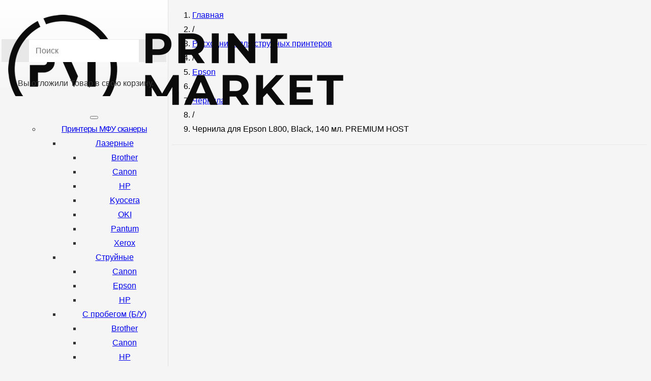

--- FILE ---
content_type: text/html; charset=UTF-8
request_url: https://print-market.net/rashodniki-dlja-strujnyh-printerov/epson-4/chernila-3/chernila-dlja-epson-l800-black-140-ml-premium-host/
body_size: 30236
content:
<!DOCTYPE HTML><html lang="ru-RU"><head><meta charset="UTF-8"><meta name='robots' content='index, follow, max-image-preview:large, max-snippet:-1, max-video-preview:-1' /><style type='text/css'></style><link rel='stylesheet' id='wc-blocks-vendors-style-css' href='https://print-market.net/wp-content/cache/wmac/css/wmac_single_27a91498e22d4778e559dd13a12c6ab6.css' type='text/css' media='all' /><link rel='stylesheet' id='wc-blocks-style-css' href='https://print-market.net/wp-content/cache/wmac/css/wmac_single_1f7f24d802dda3c86486d768519911d4.css' type='text/css' media='all' /><link rel='stylesheet' id='megamenu-css' href='https://print-market.net/wp-content/cache/wmac/css/wmac_single_11750715dde072f3068952025e9a394b.css' type='text/css' media='all' /><link rel='stylesheet' id='us-style-css' href='https://print-market.net/wp-content/themes/pm/css/style.min.css' type='text/css' media='all' /><link rel='stylesheet' id='theme-style-css' href='https://print-market.net/wp-content/cache/wmac/css/wmac_single_70f3f30a219edeef4ab77bbeee5c5d46.css' type='text/css' media='all' /><link rel='stylesheet' id='ultimate-style-css' href='https://print-market.net/wp-content/plugins/Ultimate_VC_Addons/assets/min-css/style.min.css' type='text/css' media='all' /><link rel='stylesheet' id='WCDisableCategories-style-css' href='https://print-market.net/wp-content/cache/wmac/css/wmac_single_be15238b3caadb2222404b1ca9207bae.css' type='text/css' media='all' /><link rel='stylesheet' id='ult-background-style-css' href='https://print-market.net/wp-content/plugins/Ultimate_VC_Addons/assets/min-css/background-style.min.css' type='text/css' media='all' /><title>Чернила для Epson L800, Black, 140 мл. PREMIUM HOST - Print Market - печатающая техника, картриджи, аксессуары и ремонт</title><link rel="canonical" href="https://print-market.net/rashodniki-dlja-strujnyh-printerov/epson-4/chernila-3/chernila-dlja-epson-l800-black-140-ml-premium-host/" /><meta property="og:locale" content="ru_RU" /><meta property="og:type" content="product" /><meta property="og:title" content="Чернила для Epson L800, Black, 140 мл. PREMIUM HOST - Print Market - печатающая техника, картриджи, аксессуары и ремонт" /><meta property="og:url" content="https://print-market.net/rashodniki-dlja-strujnyh-printerov/epson-4/chernila-3/chernila-dlja-epson-l800-black-140-ml-premium-host/" /><meta property="og:site_name" content="Print Market - печатающая техника, картриджи, аксессуары и ремонт" /><meta property="article:modified_time" content="2025-06-19T00:19:11+00:00" /><meta name="twitter:card" content="summary_large_image" /> <script type="application/ld+json" class="yoast-schema-graph">{"@context":"https://schema.org","@graph":[{"@type":["WebPage","ItemPage"],"@id":"https://print-market.net/rashodniki-dlja-strujnyh-printerov/epson-4/chernila-3/chernila-dlja-epson-l800-black-140-ml-premium-host/","url":"https://print-market.net/rashodniki-dlja-strujnyh-printerov/epson-4/chernila-3/chernila-dlja-epson-l800-black-140-ml-premium-host/","name":"Чернила для Epson L800, Black, 140 мл. PREMIUM HOST - Print Market - печатающая техника, картриджи, аксессуары и ремонт","isPartOf":{"@id":"https://print-market.net/#website"},"datePublished":"2021-05-31T05:43:13+00:00","dateModified":"2025-06-19T00:19:11+00:00","breadcrumb":{"@id":"https://print-market.net/rashodniki-dlja-strujnyh-printerov/epson-4/chernila-3/chernila-dlja-epson-l800-black-140-ml-premium-host/#breadcrumb"},"inLanguage":"ru-RU","potentialAction":[{"@type":"ReadAction","target":["https://print-market.net/rashodniki-dlja-strujnyh-printerov/epson-4/chernila-3/chernila-dlja-epson-l800-black-140-ml-premium-host/"]}]},{"@type":"BreadcrumbList","@id":"https://print-market.net/rashodniki-dlja-strujnyh-printerov/epson-4/chernila-3/chernila-dlja-epson-l800-black-140-ml-premium-host/#breadcrumb","itemListElement":[{"@type":"ListItem","position":1,"name":"Главная страница","item":"https://print-market.net/"},{"@type":"ListItem","position":2,"name":"Магазин","item":"https://print-market.net/shop/"},{"@type":"ListItem","position":3,"name":"Чернила для Epson L800, Black, 140 мл. PREMIUM HOST"}]},{"@type":"WebSite","@id":"https://print-market.net/#website","url":"https://print-market.net/","name":"Print Market - печатающая техника, картриджи, аксессуары и ремонт","description":"","publisher":{"@id":"https://print-market.net/#organization"},"potentialAction":[{"@type":"SearchAction","target":{"@type":"EntryPoint","urlTemplate":"https://print-market.net/?s={search_term_string}"},"query-input":"required name=search_term_string"}],"inLanguage":"ru-RU"},{"@type":"Organization","@id":"https://print-market.net/#organization","name":"ПРИНТ-МАРКЕТ","url":"https://print-market.net/","logo":{"@type":"ImageObject","inLanguage":"ru-RU","@id":"https://print-market.net/#/schema/logo/image/","url":"https://print-market.net/wp-content/uploads/2020/12/us-logo.png","contentUrl":"https://print-market.net/wp-content/uploads/2020/12/us-logo.png","width":493,"height":80,"caption":"ПРИНТ-МАРКЕТ"},"image":{"@id":"https://print-market.net/#/schema/logo/image/"},"sameAs":["https://www.instagram.com/printmarketbel/"]}]}</script> <meta property="product:price:amount" content="240" /><meta property="product:price:currency" content="RUB" /><meta property="og:availability" content="out of stock" /><meta property="product:availability" content="out of stock" /><meta property="product:condition" content="new" /><link rel='dns-prefetch' href='//code.jivosite.com' /><link rel='dns-prefetch' href='//fonts.googleapis.com' /><meta name="viewport" content="width=device-width, initial-scale=1"><meta name="SKYPE_TOOLBAR" content="SKYPE_TOOLBAR_PARSER_COMPATIBLE"><meta name="theme-color" content="#f5f5f5"><link rel='stylesheet' id='classic-theme-styles-css' href='https://print-market.net/wp-includes/css/classic-themes.min.css' type='text/css' media='all' /><style id='global-styles-inline-css' type='text/css'>body{--wp--preset--color--black: #000000;--wp--preset--color--cyan-bluish-gray: #abb8c3;--wp--preset--color--white: #ffffff;--wp--preset--color--pale-pink: #f78da7;--wp--preset--color--vivid-red: #cf2e2e;--wp--preset--color--luminous-vivid-orange: #ff6900;--wp--preset--color--luminous-vivid-amber: #fcb900;--wp--preset--color--light-green-cyan: #7bdcb5;--wp--preset--color--vivid-green-cyan: #00d084;--wp--preset--color--pale-cyan-blue: #8ed1fc;--wp--preset--color--vivid-cyan-blue: #0693e3;--wp--preset--color--vivid-purple: #9b51e0;--wp--preset--gradient--vivid-cyan-blue-to-vivid-purple: linear-gradient(135deg,rgba(6,147,227,1) 0%,rgb(155,81,224) 100%);--wp--preset--gradient--light-green-cyan-to-vivid-green-cyan: linear-gradient(135deg,rgb(122,220,180) 0%,rgb(0,208,130) 100%);--wp--preset--gradient--luminous-vivid-amber-to-luminous-vivid-orange: linear-gradient(135deg,rgba(252,185,0,1) 0%,rgba(255,105,0,1) 100%);--wp--preset--gradient--luminous-vivid-orange-to-vivid-red: linear-gradient(135deg,rgba(255,105,0,1) 0%,rgb(207,46,46) 100%);--wp--preset--gradient--very-light-gray-to-cyan-bluish-gray: linear-gradient(135deg,rgb(238,238,238) 0%,rgb(169,184,195) 100%);--wp--preset--gradient--cool-to-warm-spectrum: linear-gradient(135deg,rgb(74,234,220) 0%,rgb(151,120,209) 20%,rgb(207,42,186) 40%,rgb(238,44,130) 60%,rgb(251,105,98) 80%,rgb(254,248,76) 100%);--wp--preset--gradient--blush-light-purple: linear-gradient(135deg,rgb(255,206,236) 0%,rgb(152,150,240) 100%);--wp--preset--gradient--blush-bordeaux: linear-gradient(135deg,rgb(254,205,165) 0%,rgb(254,45,45) 50%,rgb(107,0,62) 100%);--wp--preset--gradient--luminous-dusk: linear-gradient(135deg,rgb(255,203,112) 0%,rgb(199,81,192) 50%,rgb(65,88,208) 100%);--wp--preset--gradient--pale-ocean: linear-gradient(135deg,rgb(255,245,203) 0%,rgb(182,227,212) 50%,rgb(51,167,181) 100%);--wp--preset--gradient--electric-grass: linear-gradient(135deg,rgb(202,248,128) 0%,rgb(113,206,126) 100%);--wp--preset--gradient--midnight: linear-gradient(135deg,rgb(2,3,129) 0%,rgb(40,116,252) 100%);--wp--preset--duotone--dark-grayscale: url('#wp-duotone-dark-grayscale');--wp--preset--duotone--grayscale: url('#wp-duotone-grayscale');--wp--preset--duotone--purple-yellow: url('#wp-duotone-purple-yellow');--wp--preset--duotone--blue-red: url('#wp-duotone-blue-red');--wp--preset--duotone--midnight: url('#wp-duotone-midnight');--wp--preset--duotone--magenta-yellow: url('#wp-duotone-magenta-yellow');--wp--preset--duotone--purple-green: url('#wp-duotone-purple-green');--wp--preset--duotone--blue-orange: url('#wp-duotone-blue-orange');--wp--preset--font-size--small: 13px;--wp--preset--font-size--medium: 20px;--wp--preset--font-size--large: 36px;--wp--preset--font-size--x-large: 42px;--wp--preset--spacing--20: 0.44rem;--wp--preset--spacing--30: 0.67rem;--wp--preset--spacing--40: 1rem;--wp--preset--spacing--50: 1.5rem;--wp--preset--spacing--60: 2.25rem;--wp--preset--spacing--70: 3.38rem;--wp--preset--spacing--80: 5.06rem;}:where(.is-layout-flex){gap: 0.5em;}body .is-layout-flow > .alignleft{float: left;margin-inline-start: 0;margin-inline-end: 2em;}body .is-layout-flow > .alignright{float: right;margin-inline-start: 2em;margin-inline-end: 0;}body .is-layout-flow > .aligncenter{margin-left: auto !important;margin-right: auto !important;}body .is-layout-constrained > .alignleft{float: left;margin-inline-start: 0;margin-inline-end: 2em;}body .is-layout-constrained > .alignright{float: right;margin-inline-start: 2em;margin-inline-end: 0;}body .is-layout-constrained > .aligncenter{margin-left: auto !important;margin-right: auto !important;}body .is-layout-constrained > :where(:not(.alignleft):not(.alignright):not(.alignfull)){max-width: var(--wp--style--global--content-size);margin-left: auto !important;margin-right: auto !important;}body .is-layout-constrained > .alignwide{max-width: var(--wp--style--global--wide-size);}body .is-layout-flex{display: flex;}body .is-layout-flex{flex-wrap: wrap;align-items: center;}body .is-layout-flex > *{margin: 0;}:where(.wp-block-columns.is-layout-flex){gap: 2em;}.has-black-color{color: var(--wp--preset--color--black) !important;}.has-cyan-bluish-gray-color{color: var(--wp--preset--color--cyan-bluish-gray) !important;}.has-white-color{color: var(--wp--preset--color--white) !important;}.has-pale-pink-color{color: var(--wp--preset--color--pale-pink) !important;}.has-vivid-red-color{color: var(--wp--preset--color--vivid-red) !important;}.has-luminous-vivid-orange-color{color: var(--wp--preset--color--luminous-vivid-orange) !important;}.has-luminous-vivid-amber-color{color: var(--wp--preset--color--luminous-vivid-amber) !important;}.has-light-green-cyan-color{color: var(--wp--preset--color--light-green-cyan) !important;}.has-vivid-green-cyan-color{color: var(--wp--preset--color--vivid-green-cyan) !important;}.has-pale-cyan-blue-color{color: var(--wp--preset--color--pale-cyan-blue) !important;}.has-vivid-cyan-blue-color{color: var(--wp--preset--color--vivid-cyan-blue) !important;}.has-vivid-purple-color{color: var(--wp--preset--color--vivid-purple) !important;}.has-black-background-color{background-color: var(--wp--preset--color--black) !important;}.has-cyan-bluish-gray-background-color{background-color: var(--wp--preset--color--cyan-bluish-gray) !important;}.has-white-background-color{background-color: var(--wp--preset--color--white) !important;}.has-pale-pink-background-color{background-color: var(--wp--preset--color--pale-pink) !important;}.has-vivid-red-background-color{background-color: var(--wp--preset--color--vivid-red) !important;}.has-luminous-vivid-orange-background-color{background-color: var(--wp--preset--color--luminous-vivid-orange) !important;}.has-luminous-vivid-amber-background-color{background-color: var(--wp--preset--color--luminous-vivid-amber) !important;}.has-light-green-cyan-background-color{background-color: var(--wp--preset--color--light-green-cyan) !important;}.has-vivid-green-cyan-background-color{background-color: var(--wp--preset--color--vivid-green-cyan) !important;}.has-pale-cyan-blue-background-color{background-color: var(--wp--preset--color--pale-cyan-blue) !important;}.has-vivid-cyan-blue-background-color{background-color: var(--wp--preset--color--vivid-cyan-blue) !important;}.has-vivid-purple-background-color{background-color: var(--wp--preset--color--vivid-purple) !important;}.has-black-border-color{border-color: var(--wp--preset--color--black) !important;}.has-cyan-bluish-gray-border-color{border-color: var(--wp--preset--color--cyan-bluish-gray) !important;}.has-white-border-color{border-color: var(--wp--preset--color--white) !important;}.has-pale-pink-border-color{border-color: var(--wp--preset--color--pale-pink) !important;}.has-vivid-red-border-color{border-color: var(--wp--preset--color--vivid-red) !important;}.has-luminous-vivid-orange-border-color{border-color: var(--wp--preset--color--luminous-vivid-orange) !important;}.has-luminous-vivid-amber-border-color{border-color: var(--wp--preset--color--luminous-vivid-amber) !important;}.has-light-green-cyan-border-color{border-color: var(--wp--preset--color--light-green-cyan) !important;}.has-vivid-green-cyan-border-color{border-color: var(--wp--preset--color--vivid-green-cyan) !important;}.has-pale-cyan-blue-border-color{border-color: var(--wp--preset--color--pale-cyan-blue) !important;}.has-vivid-cyan-blue-border-color{border-color: var(--wp--preset--color--vivid-cyan-blue) !important;}.has-vivid-purple-border-color{border-color: var(--wp--preset--color--vivid-purple) !important;}.has-vivid-cyan-blue-to-vivid-purple-gradient-background{background: var(--wp--preset--gradient--vivid-cyan-blue-to-vivid-purple) !important;}.has-light-green-cyan-to-vivid-green-cyan-gradient-background{background: var(--wp--preset--gradient--light-green-cyan-to-vivid-green-cyan) !important;}.has-luminous-vivid-amber-to-luminous-vivid-orange-gradient-background{background: var(--wp--preset--gradient--luminous-vivid-amber-to-luminous-vivid-orange) !important;}.has-luminous-vivid-orange-to-vivid-red-gradient-background{background: var(--wp--preset--gradient--luminous-vivid-orange-to-vivid-red) !important;}.has-very-light-gray-to-cyan-bluish-gray-gradient-background{background: var(--wp--preset--gradient--very-light-gray-to-cyan-bluish-gray) !important;}.has-cool-to-warm-spectrum-gradient-background{background: var(--wp--preset--gradient--cool-to-warm-spectrum) !important;}.has-blush-light-purple-gradient-background{background: var(--wp--preset--gradient--blush-light-purple) !important;}.has-blush-bordeaux-gradient-background{background: var(--wp--preset--gradient--blush-bordeaux) !important;}.has-luminous-dusk-gradient-background{background: var(--wp--preset--gradient--luminous-dusk) !important;}.has-pale-ocean-gradient-background{background: var(--wp--preset--gradient--pale-ocean) !important;}.has-electric-grass-gradient-background{background: var(--wp--preset--gradient--electric-grass) !important;}.has-midnight-gradient-background{background: var(--wp--preset--gradient--midnight) !important;}.has-small-font-size{font-size: var(--wp--preset--font-size--small) !important;}.has-medium-font-size{font-size: var(--wp--preset--font-size--medium) !important;}.has-large-font-size{font-size: var(--wp--preset--font-size--large) !important;}.has-x-large-font-size{font-size: var(--wp--preset--font-size--x-large) !important;}
.wp-block-navigation a:where(:not(.wp-element-button)){color: inherit;}
:where(.wp-block-columns.is-layout-flex){gap: 2em;}
.wp-block-pullquote{font-size: 1.5em;line-height: 1.6;}</style><link rel='stylesheet' id='wbcr-comments-plus-url-span-css' href='https://print-market.net/wp-content/cache/wmac/css/wmac_single_6396520849c95db518a4bb349fd6dc20.css' type='text/css' media='all' /><link rel='stylesheet' id='photoswipe-css' href='https://print-market.net/wp-content/plugins/woocommerce/assets/css/photoswipe/photoswipe.min.css' type='text/css' media='all' /><link rel='stylesheet' id='photoswipe-default-skin-css' href='https://print-market.net/wp-content/plugins/woocommerce/assets/css/photoswipe/default-skin/default-skin.min.css' type='text/css' media='all' /><style id='woocommerce-inline-inline-css' type='text/css'>.woocommerce form .form-row .required { visibility: visible; }</style><link rel='stylesheet' id='dashicons-css' href='https://print-market.net/wp-includes/css/dashicons.min.css' type='text/css' media='all' /><link rel='stylesheet' id='megamenu-genericons-css' href='https://print-market.net/wp-content/cache/wmac/css/wmac_single_ac25fb529183c5fef5887d02594d1828.css' type='text/css' media='all' /><link rel='stylesheet' id='popup-maker-site-css' href='https://print-market.net/wp-content/cache/wmac/css/wmac_single_b8b2adfcee688e287861e74f19a88db3.css' type='text/css' media='all' /><link rel='stylesheet' id='us-woocommerce-css' href='https://print-market.net/wp-content/themes/pm/common/css/plugins/woocommerce.min.css' type='text/css' media='all' /><link rel='stylesheet' id='bsf-Defaults-css' href='https://print-market.net/wp-content/cache/wmac/css/wmac_single_36ea4805809e6b690c2f5126a0808297.css' type='text/css' media='all' /><link rel='stylesheet' id='ultimate-animate-css' href='https://print-market.net/wp-content/plugins/Ultimate_VC_Addons/assets/min-css/animate.min.css' type='text/css' media='all' /><link rel='stylesheet' id='ultimate-modal-css' href='https://print-market.net/wp-content/plugins/Ultimate_VC_Addons/assets/min-css/modal.min.css' type='text/css' media='all' /><link rel='stylesheet' id='prdctfltr-css' href='https://print-market.net/wp-content/cache/wmac/css/wmac_single_5c7cb2103794e2edd582f91a3406a02c.css' type='text/css' media='all' /> <script type='text/javascript' src='https://print-market.net/wp-includes/js/jquery/jquery.min.js' id='jquery-core-js'></script> <script type='text/javascript' src='https://print-market.net/wp-content/plugins/Ultimate_VC_Addons/assets/min-js/ultimate-params.min.js' id='ultimate-vc-params-js'></script> <script type='text/javascript' src='https://print-market.net/wp-content/plugins/Ultimate_VC_Addons/assets/min-js/modernizr-custom.min.js' id='ultimate-modernizr-js'></script> <script type='text/javascript' src='https://print-market.net/wp-content/plugins/Ultimate_VC_Addons/assets/min-js/modal-all.min.js' id='ultimate-modal-all-js'></script> <script type='text/javascript' id='wbcr_clearfy-css-lazy-load-js-extra'>var wbcr_clearfy_async_links = {"wbcr_clearfy-font-awesome":"https:\/\/print-market.net\/wp-content\/plugins\/megamenu-pro\/icons\/fontawesome\/css\/font-awesome.min.css","wbcr_clearfy-google-fonts":"https:\/\/fonts.googleapis.com\/css?family=Roboto+Condensed:400,700,700&display=swap"};</script> <script type='text/javascript' src='https://print-market.net/wp-content/plugins/clearfy/assets/js/css-lazy-load.min.js' id='wbcr_clearfy-css-lazy-load-js'></script> <link rel="https://api.w.org/" href="https://print-market.net/wp-json/" /><link rel="alternate" type="application/json" href="https://print-market.net/wp-json/wp/v2/product/14605" /><meta name="generator" content="Redux 4.5.10" /> <script>if ( ! /Android|webOS|iPhone|iPad|iPod|BlackBerry|IEMobile|Opera Mini/i.test( navigator.userAgent ) ) {
				var root = document.getElementsByTagName( 'html' )[ 0 ]
				root.className += " no-touch";
			}</script> <noscript><style>.woocommerce-product-gallery{ opacity: 1 !important; }</style></noscript><meta name="generator" content="Powered by WPBakery Page Builder - drag and drop page builder for WordPress."/><link rel="icon" href="https://print-market.net/wp-content/uploads/2020/11/print_market_icon-big-150x150.png" sizes="32x32" /><link rel="icon" href="https://print-market.net/wp-content/uploads/2020/11/print_market_icon-big-300x300.png" sizes="192x192" /><link rel="apple-touch-icon" href="https://print-market.net/wp-content/uploads/2020/11/print_market_icon-big-300x300.png" /><meta name="msapplication-TileImage" content="https://print-market.net/wp-content/uploads/2020/11/print_market_icon-big-300x300.png" /><meta name="generator" content="XforWooCommerce.com - Product Filter for WooCommerce"/><noscript><style>.wpb_animate_when_almost_visible { opacity: 1; }</style></noscript><style type="text/css">/** Mega Menu CSS: fs **/</style><style id="us-icon-fonts">@font-face{font-display:block;font-style:normal;font-family:"fontawesome";font-weight:900;src:url("https://print-market.net/wp-content/themes/pm/fonts/fa-solid-900.woff2?ver=7.14.2") format("woff2"),url("https://print-market.net/wp-content/themes/pm/fonts/fa-solid-900.woff?ver=7.14.2") format("woff")}.fas{font-family:"fontawesome";font-weight:900}@font-face{font-display:block;font-style:normal;font-family:"fontawesome";font-weight:400;src:url("https://print-market.net/wp-content/themes/pm/fonts/fa-regular-400.woff2?ver=7.14.2") format("woff2"),url("https://print-market.net/wp-content/themes/pm/fonts/fa-regular-400.woff?ver=7.14.2") format("woff")}.far{font-family:"fontawesome";font-weight:400}@font-face{font-display:block;font-style:normal;font-family:"fontawesome";font-weight:300;src:url("https://print-market.net/wp-content/themes/pm/fonts/fa-light-300.woff2?ver=7.14.2") format("woff2"),url("https://print-market.net/wp-content/themes/pm/fonts/fa-light-300.woff?ver=7.14.2") format("woff")}.fal{font-family:"fontawesome";font-weight:300}@font-face{font-display:block;font-style:normal;font-family:"Font Awesome 5 Duotone";font-weight:900;src:url("https://print-market.net/wp-content/themes/pm/fonts/fa-duotone-900.woff2?ver=7.14.2") format("woff2"),url("https://print-market.net/wp-content/themes/pm/fonts/fa-duotone-900.woff?ver=7.14.2") format("woff")}.fad{font-family:"Font Awesome 5 Duotone";font-weight:900}.fad{position:relative}.fad:before{position:absolute}.fad:after{opacity:0.4}@font-face{font-display:block;font-style:normal;font-family:"Font Awesome 5 Brands";font-weight:400;src:url("https://print-market.net/wp-content/themes/pm/fonts/fa-brands-400.woff2?ver=7.14.2") format("woff2"),url("https://print-market.net/wp-content/themes/pm/fonts/fa-brands-400.woff?ver=7.14.2") format("woff")}.fab{font-family:"Font Awesome 5 Brands";font-weight:400}@font-face{font-display:block;font-style:normal;font-family:"Material Icons";font-weight:400;src:url("https://print-market.net/wp-content/themes/pm/fonts/material-icons.woff2?ver=7.14.2") format("woff2"),url("https://print-market.net/wp-content/themes/pm/fonts/material-icons.woff?ver=7.14.2") format("woff")}.material-icons{font-family:"Material Icons";font-weight:400}</style><style id="us-theme-options-css">:root{--color-header-middle-bg:#fff;--color-header-middle-bg-grad:#fff;--color-header-middle-text:#333;--color-header-middle-text-hover:#e95064;--color-header-transparent-bg:transparent;--color-header-transparent-bg-grad:transparent;--color-header-transparent-text:#fff;--color-header-transparent-text-hover:#fff;--color-chrome-toolbar:#f5f5f5;--color-chrome-toolbar-grad:#f5f5f5;--color-header-top-bg:#f5f5f5;--color-header-top-bg-grad:linear-gradient(0deg,#f5f5f5,#fff);--color-header-top-text:#333;--color-header-top-text-hover:#e95064;--color-header-top-transparent-bg:rgba(0,0,0,0.2);--color-header-top-transparent-bg-grad:rgba(0,0,0,0.2);--color-header-top-transparent-text:rgba(255,255,255,0.66);--color-header-top-transparent-text-hover:#fff;--color-content-bg:#fff;--color-content-bg-grad:#fff;--color-content-bg-alt:#f5f5f5;--color-content-bg-alt-grad:#f5f5f5;--color-content-border:#e8e8e8;--color-content-heading:#1a1a1a;--color-content-heading-grad:#1a1a1a;--color-content-text:#333;--color-content-link:#e95064;--color-content-link-hover:#e95064;--color-content-primary:#e95064;--color-content-primary-grad:#e95064;--color-content-secondary:#e95064;--color-content-secondary-grad:#e95064;--color-content-faded:#999;--color-content-overlay:rgba(0,0,0,0.75);--color-content-overlay-grad:rgba(0,0,0,0.75);--color-alt-content-bg:#f5f5f5;--color-alt-content-bg-grad:#f5f5f5;--color-alt-content-bg-alt:#fff;--color-alt-content-bg-alt-grad:#fff;--color-alt-content-border:#ddd;--color-alt-content-heading:#1a1a1a;--color-alt-content-heading-grad:#1a1a1a;--color-alt-content-text:#333;--color-alt-content-link:#e95064;--color-alt-content-link-hover:#e95064;--color-alt-content-primary:#e95064;--color-alt-content-primary-grad:#e95064;--color-alt-content-secondary:#e95064;--color-alt-content-secondary-grad:#e95064;--color-alt-content-faded:#999;--color-alt-content-overlay:#e95064;--color-alt-content-overlay-grad:#e95064;--color-footer-bg:#222;--color-footer-bg-grad:#222;--color-footer-bg-alt:#1a1a1a;--color-footer-bg-alt-grad:#1a1a1a;--color-footer-border:#333;--color-footer-text:#999;--color-footer-link:#ccc;--color-footer-link-hover:#e95064;--color-subfooter-bg:#1a1a1a;--color-subfooter-bg-grad:#1a1a1a;--color-subfooter-bg-alt:#222;--color-subfooter-bg-alt-grad:#222;--color-subfooter-border:#282828;--color-subfooter-text:#bbb;--color-subfooter-link:#fff;--color-subfooter-link-hover:#e95064;--color-content-primary-faded:rgba(233,80,100,0.15);--box-shadow:0 5px 15px rgba(0,0,0,.15);--box-shadow-up:0 -5px 15px rgba(0,0,0,.15)}html,.l-header .widget,.menu-item-object-us_page_block{font-family:'Roboto Condensed',sans-serif;font-weight:400;font-size:16px;line-height:28px}h1{font-weight:400;font-size:3.0rem;line-height:1.2;letter-spacing:0;margin-bottom:1.5rem}h2{font-weight:400;font-size:2.0rem;line-height:1.2;letter-spacing:0;margin-bottom:1.5rem}h3{font-weight:400;font-size:1.7rem;line-height:1.2;letter-spacing:0;margin-bottom:1.5rem}.woocommerce-Reviews-title,.widgettitle,.comment-reply-title,h4{font-weight:400;font-size:1.5rem;line-height:1.2;letter-spacing:0;margin-bottom:1.5rem}h5{font-weight:400;font-size:1.4rem;line-height:1.2;letter-spacing:0;margin-bottom:1.5rem}h6{font-weight:400;font-size:1.3rem;line-height:1.2;letter-spacing:0;margin-bottom:1.5rem}@media (max-width:767px){html{font-size:16px;line-height:28px}h1{font-size:3.0rem}h1.vc_custom_heading:not([class*="us_custom_"]){font-size:3.0rem!important}h2{font-size:2.0rem}h2.vc_custom_heading:not([class*="us_custom_"]){font-size:2.0rem!important}h3{font-size:1.7rem}h3.vc_custom_heading:not([class*="us_custom_"]){font-size:1.7rem!important}h4,.woocommerce-Reviews-title,.widgettitle,.comment-reply-title{font-size:1.5rem}h4.vc_custom_heading:not([class*="us_custom_"]){font-size:1.5rem!important}h5{font-size:1.4rem}h5.vc_custom_heading:not([class*="us_custom_"]){font-size:1.4rem!important}h6{font-size:1.3rem}h6.vc_custom_heading:not([class*="us_custom_"]){font-size:1.3rem!important}}body{background:var(--color-content-bg-alt)}.l-canvas.type_boxed,.l-canvas.type_boxed .l-subheader,.l-canvas.type_boxed~.l-footer{max-width:1300px}.l-subheader-h,.l-section-h,.l-main .aligncenter,.w-tabs-section-content-h{max-width:1140px}.post-password-form{max-width:calc(1140px + 5rem)}@media screen and (max-width:1220px){.l-main .aligncenter{max-width:calc(100vw - 5rem)}}.wpb_text_column:not(:last-child){margin-bottom:1.5rem}@media (min-width:768px){body.footer_reveal .l-canvas{position:relative;z-index:1}body.footer_reveal .l-footer{position:fixed;bottom:0}body.footer_reveal .l-canvas.type_boxed~.l-footer{left:0;right:0}}@media (max-width:767px){.l-canvas{overflow:hidden}.g-cols.reversed{flex-direction:column-reverse}.g-cols>div:not([class*=" vc_col-"]){width:100%;margin:0 0 1.5rem}.g-cols.type_boxes>div,.g-cols.reversed>div:first-child,.g-cols:not(.reversed)>div:last-child,.g-cols>div.has-fill{margin-bottom:0}.g-cols.type_default>.wpb_column.stretched{margin-left:-1rem;margin-right:-1rem;width:auto}.g-cols.type_boxes>.wpb_column.stretched{margin-left:-2.5rem;margin-right:-2.5rem;width:auto}.align_center_xs,.align_center_xs .w-socials{text-align:center}.align_center_xs .w-hwrapper>*{margin:0.5rem 0;width:100%}}@media (min-width:768px){.l-section.for_sidebar.at_left>div>.g-cols{flex-direction:row-reverse}.vc_column-inner.type_sticky>.wpb_wrapper{position:-webkit-sticky;position:sticky}.l-section.type_sticky{position:-webkit-sticky;position:sticky;top:0;z-index:11;transform:translateZ(0); transition:top 0.3s cubic-bezier(.78,.13,.15,.86) 0.1s}.l-section.type_sticky>.l-section-h{transition:padding-top 0.3s}}@media screen and (min-width:1220px){.g-cols.type_default>.wpb_column.stretched:first-of-type{margin-left:calc(570px + 1.5rem - 50vw)}.g-cols.type_default>.wpb_column.stretched:last-of-type{margin-right:calc(570px + 1.5rem - 50vw)}.g-cols.type_boxes>.wpb_column.stretched:first-of-type{margin-left:calc(570px - 50vw)}.g-cols.type_boxes>.wpb_column.stretched:last-of-type{margin-right:calc(570px - 50vw)}}a,button,input[type="submit"],.ui-slider-handle{outline:none!important}.w-toplink,.w-header-show{background:rgba(0,0,0,0.3)}.no-touch .w-toplink.active:hover,.no-touch .w-header-show:hover{background:var(--color-content-primary-grad)}button[type="submit"]:not(.w-btn),input[type="submit"]{font-size:16px;line-height:1.2!important;font-weight:700;font-style:normal;text-transform:none;letter-spacing:0em;border-radius:0.3em;padding:0.8em 1.8em;box-shadow:0 0em 0em rgba(0,0,0,0.2);background:#e95064;border-color:transparent;color:#ffffff!important}button[type="submit"]:not(.w-btn):before,input[type="submit"]{border-width:0px}.no-touch button[type="submit"]:not(.w-btn):hover,.no-touch input[type="submit"]:hover{box-shadow:0 0em 0em rgba(0,0,0,0.2);background:#e95064;border-color:transparent;color:#ffffff!important}.woocommerce .button.alt,.woocommerce .button.checkout,.woocommerce .button.add_to_cart_button,.us-nav-style_1>*,.navstyle_1>.owl-nav div,.us-btn-style_1{font-family:'Roboto Condensed',sans-serif;font-size:16px;line-height:1.2!important;font-weight:700;font-style:normal;text-transform:none;letter-spacing:0em;border-radius:0.3em;padding:0.8em 1.8em;background:#e95064;border-color:transparent;color:#ffffff!important;box-shadow:0 0em 0em rgba(0,0,0,0.2)}.woocommerce .button.alt:before,.woocommerce .button.checkout:before,.woocommerce .button.add_to_cart_button:before,.us-nav-style_1>*:before,.navstyle_1>.owl-nav div:before,.us-btn-style_1:before{border-width:0px}.no-touch .woocommerce .button.alt:hover,.no-touch .woocommerce .button.checkout:hover,.no-touch .woocommerce .button.add_to_cart_button:hover,.us-nav-style_1>span.current,.no-touch .us-nav-style_1>a:hover,.no-touch .navstyle_1>.owl-nav div:hover,.no-touch .us-btn-style_1:hover{box-shadow:0 0em 0em rgba(0,0,0,0.2);background:#e95064;border-color:transparent;color:#ffffff!important}.us-nav-style_1>*{min-width:calc(1.2em + 2 * 0.8em)}.us-nav-style_4>*,.navstyle_4>.owl-nav div,.us-btn-style_4{font-family:'Roboto Condensed',sans-serif;font-size:16px;line-height:1.20!important;font-weight:700;font-style:normal;text-transform:none;letter-spacing:0em;border-radius:0.3em;padding:0.8em 1.8em;background:#00AAFF;border-color:transparent;color:#ffffff!important;box-shadow:0 0em 0em rgba(0,0,0,0.2)}.us-nav-style_4>*:before,.navstyle_4>.owl-nav div:before,.us-btn-style_4:before{border-width:0px}.us-nav-style_4>span.current,.no-touch .us-nav-style_4>a:hover,.no-touch .navstyle_4>.owl-nav div:hover,.no-touch .us-btn-style_4:hover{box-shadow:0 0em 0em rgba(0,0,0,0.2);background:#00AAdd;border-color:transparent;color:#ffffff!important}.us-nav-style_4>*{min-width:calc(1.20em + 2 * 0.8em)}.woocommerce .button,.woocommerce .actions .button,.us-nav-style_2>*,.navstyle_2>.owl-nav div,.us-btn-style_2{font-family:'Roboto Condensed',sans-serif;font-size:16px;line-height:1.2!important;font-weight:700;font-style:normal;text-transform:none;letter-spacing:0em;border-radius:0.3em;padding:0.8em 1.8em;background:var(--color-content-border);border-color:transparent;color:var(--color-content-text)!important;box-shadow:0 0em 0em rgba(0,0,0,0.2)}.woocommerce .button:before,.woocommerce .actions .button:before,.us-nav-style_2>*:before,.navstyle_2>.owl-nav div:before,.us-btn-style_2:before{border-width:0px}.no-touch .woocommerce .button:hover,.no-touch .woocommerce .actions .button:hover,.us-nav-style_2>span.current,.no-touch .us-nav-style_2>a:hover,.no-touch .navstyle_2>.owl-nav div:hover,.no-touch .us-btn-style_2:hover{box-shadow:0 0em 0em rgba(0,0,0,0.2);background:var(--color-content-text);border-color:transparent;color:var(--color-content-bg)!important}.us-nav-style_2>*{min-width:calc(1.2em + 2 * 0.8em)}.us-nav-style_3>*,.navstyle_3>.owl-nav div,.us-btn-style_3{font-size:18px;line-height:1.20!important;font-weight:700;font-style:normal;text-transform:none;letter-spacing:0em;border-radius:0em;padding:0.8em 1.8em;background:var(--color-header-transparent-bg);border-color:transparent;color:var(--color-content-text)!important;box-shadow:0 0em 0em rgba(0,0,0,0.2)}.us-nav-style_3>*:before,.navstyle_3>.owl-nav div:before,.us-btn-style_3:before{border-width:0px}.us-nav-style_3>span.current,.no-touch .us-nav-style_3>a:hover,.no-touch .navstyle_3>.owl-nav div:hover,.no-touch .us-btn-style_3:hover{box-shadow:0 0em 0em rgba(0,0,0,0.2);background:var(--color-header-transparent-bg);border-color:transparent;color:var(--color-header-middle-text-hover)!important}.us-nav-style_3>*{min-width:calc(1.20em + 2 * 0.8em)}.w-filter.state_desktop.style_drop_default .w-filter-item-title,.select2-selection,select,textarea,input:not([type="submit"]),.w-form-checkbox,.w-form-radio{font-size:1rem;font-weight:400;letter-spacing:0em;border-width:0px;border-radius:0rem;background:var(--color-content-bg-alt);border-color:var(--color-content-border);color:var(--color-content-text);box-shadow:0px 1px 0px 0px rgba(0,0,0,0.08) inset}body .select2-dropdown{background:var(--color-content-bg-alt);color:var(--color-content-text)}.w-filter.state_desktop.style_drop_default .w-filter-item-title,.select2-selection,select,input:not([type="submit"]){min-height:2.8rem;line-height:2.8rem;padding:0 0.8rem}select{height:2.8rem}textarea{padding:calc(2.8rem/2 + 0px - 0.7em) 0.8rem}.w-filter.state_desktop.style_drop_default .w-filter-item-title:focus,.select2-container--open .select2-selection,select:focus,textarea:focus,input:not([type="submit"]):focus,input:focus + .w-form-checkbox,input:focus + .w-form-radio{box-shadow:0px 0px 0px 2px var(--color-content-primary)}.woocommerce-ordering:after,.woocommerce-select:after,.widget_product_search form:after,.w-filter-item[data-ui_type="dropdown"] .w-filter-item-values:after,.w-filter.state_desktop.style_drop_default .w-filter-item-title:after,.w-order-select:after,.select2-selection__arrow:after,.w-search-form-btn,.widget_search form:after,.w-form-row-field:after{font-size:1rem;margin:0 0.8rem;color:var(--color-content-text)}.w-form-row-field>i{font-size:1rem;top:calc(2.8rem/2);margin:0px;padding:0 0.8rem;color:var(--color-content-text)}.w-form-row.with_icon input,.w-form-row.with_icon textarea,.w-form-row.with_icon select{padding-left:calc(1.8em + 0.8rem)}.w-form-row.move_label .w-form-row-label{font-size:1rem;top:calc(2.8rem/2 + 0px - 0.7em);margin:0 0.8rem;background-color:var(--color-content-bg-alt);color:var(--color-content-text)}.w-form-row.with_icon.move_label .w-form-row-label{margin-left:calc(1.6em + 0.8rem)}.color_alternate input:not([type="submit"]),.color_alternate textarea,.color_alternate select,.color_alternate .w-form-checkbox,.color_alternate .w-form-radio,.color_alternate .move_label .w-form-row-label{background:var(--color-alt-content-bg-alt-grad)}.color_footer-top input:not([type="submit"]),.color_footer-top textarea,.color_footer-top select,.color_footer-top .w-form-checkbox,.color_footer-top .w-form-radio,.color_footer-top .w-form-row.move_label .w-form-row-label{background:var(--color-subfooter-bg-alt-grad)}.color_footer-bottom input:not([type="submit"]),.color_footer-bottom textarea,.color_footer-bottom select,.color_footer-bottom .w-form-checkbox,.color_footer-bottom .w-form-radio,.color_footer-bottom .w-form-row.move_label .w-form-row-label{background:var(--color-footer-bg-alt-grad)}.color_alternate input:not([type="submit"]),.color_alternate textarea,.color_alternate select,.color_alternate .w-form-checkbox,.color_alternate .w-form-radio{border-color:var(--color-alt-content-border)}.color_footer-top input:not([type="submit"]),.color_footer-top textarea,.color_footer-top select,.color_footer-top .w-form-checkbox,.color_footer-top .w-form-radio{border-color:var(--color-subfooter-border)}.color_footer-bottom input:not([type="submit"]),.color_footer-bottom textarea,.color_footer-bottom select,.color_footer-bottom .w-form-checkbox,.color_footer-bottom .w-form-radio{border-color:var(--color-footer-border)}.color_alternate input:not([type="submit"]),.color_alternate textarea,.color_alternate select,.color_alternate .w-form-checkbox,.color_alternate .w-form-radio,.color_alternate .w-form-row-field>i,.color_alternate .w-form-row-field:after,.color_alternate .widget_search form:after,.color_footer-top input:not([type="submit"]),.color_footer-top textarea,.color_footer-top select,.color_footer-top .w-form-checkbox,.color_footer-top .w-form-radio,.color_footer-top .w-form-row-field>i,.color_footer-top .w-form-row-field:after,.color_footer-top .widget_search form:after,.color_footer-bottom input:not([type="submit"]),.color_footer-bottom textarea,.color_footer-bottom select,.color_footer-bottom .w-form-checkbox,.color_footer-bottom .w-form-radio,.color_footer-bottom .w-form-row-field>i,.color_footer-bottom .w-form-row-field:after,.color_footer-bottom .widget_search form:after{color:inherit}.style_phone6-1>*{background-image:url(https://print-market.net/wp-content/themes/pm/img/phone-6-black-real.png)}.style_phone6-2>*{background-image:url(https://print-market.net/wp-content/themes/pm/img/phone-6-white-real.png)}.style_phone6-3>*{background-image:url(https://print-market.net/wp-content/themes/pm/img/phone-6-black-flat.png)}.style_phone6-4>*{background-image:url(https://print-market.net/wp-content/themes/pm/img/phone-6-white-flat.png)}.leaflet-default-icon-path{background-image:url(https://print-market.net/wp-content/themes/pm/common/css/vendor/images/marker-icon.png)}.woocommerce-product-gallery--columns-4 li{width:25.000%}.woocommerce-product-gallery ol{margin:2px -2px 0}.woocommerce-product-gallery ol>li{padding:2px}</style><style id="us-header-css">.l-subheader.at_top,.l-subheader.at_top .w-dropdown-list,.l-subheader.at_top .type_mobile .w-nav-list.level_1{background:var(--color-header-top-bg-grad);color:var(--color-header-top-text)}.no-touch .l-subheader.at_top a:hover,.no-touch .l-header.bg_transparent .l-subheader.at_top .w-dropdown.opened a:hover{color:var(--color-header-top-text-hover)}.l-header.bg_transparent:not(.sticky) .l-subheader.at_top{background:var(--color-header-top-transparent-bg);color:var(--color-header-top-transparent-text)}.no-touch .l-header.bg_transparent:not(.sticky) .at_top .w-cart-link:hover,.no-touch .l-header.bg_transparent:not(.sticky) .at_top .w-text a:hover,.no-touch .l-header.bg_transparent:not(.sticky) .at_top .w-html a:hover,.no-touch .l-header.bg_transparent:not(.sticky) .at_top .w-nav>a:hover,.no-touch .l-header.bg_transparent:not(.sticky) .at_top .w-menu a:hover,.no-touch .l-header.bg_transparent:not(.sticky) .at_top .w-search>a:hover,.no-touch .l-header.bg_transparent:not(.sticky) .at_top .w-dropdown a:hover,.no-touch .l-header.bg_transparent:not(.sticky) .at_top .type_desktop .menu-item.level_1:hover>a{color:var(--color-header-top-transparent-text-hover)}.l-subheader.at_middle,.l-subheader.at_middle .w-dropdown-list,.l-subheader.at_middle .type_mobile .w-nav-list.level_1{background:var(--color-alt-content-bg);color:var(--color-header-middle-text)}.no-touch .l-subheader.at_middle a:hover,.no-touch .l-header.bg_transparent .l-subheader.at_middle .w-dropdown.opened a:hover{color:var(--color-header-middle-text-hover)}.l-header.bg_transparent:not(.sticky) .l-subheader.at_middle{background:var(--color-header-transparent-bg);color:var(--color-header-transparent-text)}.no-touch .l-header.bg_transparent:not(.sticky) .at_middle .w-cart-link:hover,.no-touch .l-header.bg_transparent:not(.sticky) .at_middle .w-text a:hover,.no-touch .l-header.bg_transparent:not(.sticky) .at_middle .w-html a:hover,.no-touch .l-header.bg_transparent:not(.sticky) .at_middle .w-nav>a:hover,.no-touch .l-header.bg_transparent:not(.sticky) .at_middle .w-menu a:hover,.no-touch .l-header.bg_transparent:not(.sticky) .at_middle .w-search>a:hover,.no-touch .l-header.bg_transparent:not(.sticky) .at_middle .w-dropdown a:hover,.no-touch .l-header.bg_transparent:not(.sticky) .at_middle .type_desktop .menu-item.level_1:hover>a{color:var(--color-header-transparent-text-hover)}.l-subheader.at_bottom,.l-subheader.at_bottom .w-dropdown-list,.l-subheader.at_bottom .type_mobile .w-nav-list.level_1{background:var(--color-alt-content-bg);color:var(--color-header-middle-text)}.no-touch .l-subheader.at_bottom a:hover,.no-touch .l-header.bg_transparent .l-subheader.at_bottom .w-dropdown.opened a:hover{color:var(--color-header-middle-text-hover)}.l-header.bg_transparent:not(.sticky) .l-subheader.at_bottom{background:var(--color-header-transparent-bg);color:var(--color-header-transparent-text)}.no-touch .l-header.bg_transparent:not(.sticky) .at_bottom .w-cart-link:hover,.no-touch .l-header.bg_transparent:not(.sticky) .at_bottom .w-text a:hover,.no-touch .l-header.bg_transparent:not(.sticky) .at_bottom .w-html a:hover,.no-touch .l-header.bg_transparent:not(.sticky) .at_bottom .w-nav>a:hover,.no-touch .l-header.bg_transparent:not(.sticky) .at_bottom .w-menu a:hover,.no-touch .l-header.bg_transparent:not(.sticky) .at_bottom .w-search>a:hover,.no-touch .l-header.bg_transparent:not(.sticky) .at_bottom .w-dropdown a:hover,.no-touch .l-header.bg_transparent:not(.sticky) .at_bottom .type_desktop .menu-item.level_1:hover>a{color:var(--color-header-transparent-text-hover)}.header_ver .l-header{background:var(--color-alt-content-bg);color:var(--color-header-middle-text)}@media (min-width:900px){.hidden_for_default{display:none!important}.l-header{position:fixed;left:0;min-height:100vh;z-index:111}.l-header:not(.scrollable){display:flex;flex-direction:column;height:100%;top:0!important}.l-subheader{flex-shrink:0;padding-left:0!important;padding-right:0!important}.l-subheader.at_middle{flex-grow:10}.l-subheader-h{width:100%}.l-subheader-cell{text-align:center;flex-direction:column}.l-subheader-cell>*{max-width:100%}.l-subheader.at_top .l-subheader-cell>*,.l-subheader.at_bottom .l-subheader-cell>*{margin-bottom:0.7rem}.l-subheader.at_top .l-subheader-cell>*:first-child,.l-subheader.at_bottom .l-subheader-cell>*:first-child{margin-top:0.7rem}.l-subheader.at_middle .l-subheader-cell>*{margin-bottom:1.4rem}.l-subheader.at_middle .l-subheader-cell>*:first-child{margin-top:1.4rem}.rtl .l-header.align_left .l-subheader-cell{align-items:flex-end}.rtl .l-header.align_right .l-subheader-cell{align-items:flex-start}.header-show{overflow:hidden}.w-header-overlay{display:none;position:fixed;z-index:101;top:0;left:0;right:0;bottom:0;visibility:hidden;pointer-events:none;background:rgba(0,0,0,0);transition:all 0.3s}.header-show .w-header-overlay{visibility:visible;pointer-events:auto;background:rgba(0,0,0,0.75)}.w-header-show{display:none;position:fixed;z-index:102;top:0;right:0;text-align:center;background:rgba(0,0,0,0.3);color:#fff!important;opacity:1;line-height:50px; height:50px; width:50px; margin:15px; font-size:1.4rem;border-radius:0.3rem}.w-header-show:before{content:'\f0c9';font-family:fontawesome;font-weight:400;vertical-align:top}.admin-bar .w-header-show{top:56px}.header-show .w-header-show{opacity:0}.w-header-show span{display:none;margin-left:0.5rem}.l-header.shadow_thin{box-shadow:1px 0 0 rgba(0,0,0,0.08)}.rtl .l-header.shadow_thin{box-shadow:-1px 0 0 rgba(0,0,0,0.08)}.l-header.shadow_wide{box-shadow:5px 0 15px rgba(0,0,0,.15)}.rtl .l-header.shadow_wide{box-shadow:-5px 0 15px rgba(0,0,0,.15)}.l-header,.l-header .w-cart-notification,.w-nav.type_mobile.m_layout_panel .w-nav-list.level_1{max-width:calc(100vw - 70px)}.w-image img.for_transparent{display:none}.l-subheader.at_middle .w-dropdown-list,.l-subheader.at_bottom .w-dropdown-list{top:auto;bottom:-0.4em;padding-top:0.4em;padding-bottom:2.4em}.w-cart-notification{left:0;border-radius:0}.l-subheader-cell>.w-cart{margin-left:0.6rem;margin-right:0.6rem}.w-cart-dropdown{display:none!important}html:not(.no-touch) .l-header.scrollable{position:absolute;height:100%}.l-body{padding-left:330px;position:relative}.l-body.rtl{padding-left:0;padding-right:330px}.l-body.footer_reveal .l-footer{width:calc(100% - 330px)}.l-body.footer_reveal:not(.rtl) .l-canvas.type_boxed~.l-footer{left:330px}.l-body.footer_reveal.rtl .l-canvas.type_boxed~.l-footer{right:330px}.l-header,.l-header .w-cart-notification,.w-nav.type_mobile.m_layout_panel .w-nav-list.level_1{width:330px}.l-body.rtl .l-header{left:auto;right:0}.l-body:not(.rtl) .post_navigation.layout_sided .order_first{left:calc(330px - 14rem)}.l-body:not(.rtl) .w-toplink.pos_left,.no-touch .l-body:not(.rtl) .post_navigation.layout_sided .order_first:hover{left:330px}.l-body.rtl .post_navigation.layout_sided .order_second{right:calc(330px - 14rem)}.l-body.rtl .w-toplink.pos_right,.no-touch .l-body.rtl .post_navigation.layout_sided .order_second:hover{right:330px}.w-nav.type_desktop [class*="columns"] .w-nav-list.level_2{width:calc(100vw - 330px);max-width:980px}.rtl .w-nav.type_desktop .w-nav-list.level_2{left:auto;right:100%}.l-subheader.at_middle{display:flex;align-items:center}.headerinpos_bottom .l-header.pos_fixed:not(.sticky) .w-dropdown-list{top:auto;bottom:-0.4em;padding-top:0.4em;padding-bottom:2.4em}}@media (min-width:600px) and (max-width:899px){.hidden_for_tablets{display:none!important}.l-subheader.at_top{display:none}.l-header{position:fixed;left:0;min-height:100vh;z-index:111}.l-header:not(.scrollable){display:flex;flex-direction:column;height:100%;top:0!important}.l-subheader{flex-shrink:0;padding-left:0!important;padding-right:0!important}.l-subheader.at_middle{flex-grow:10}.l-subheader-h{width:100%}.l-subheader-cell{text-align:center;flex-direction:column}.l-subheader-cell>*{max-width:100%}.l-subheader.at_top .l-subheader-cell>*,.l-subheader.at_bottom .l-subheader-cell>*{margin-bottom:0.7rem}.l-subheader.at_top .l-subheader-cell>*:first-child,.l-subheader.at_bottom .l-subheader-cell>*:first-child{margin-top:0.7rem}.l-subheader.at_middle .l-subheader-cell>*{margin-bottom:1.4rem}.l-subheader.at_middle .l-subheader-cell>*:first-child{margin-top:1.4rem}.rtl .l-header.align_left .l-subheader-cell{align-items:flex-end}.rtl .l-header.align_right .l-subheader-cell{align-items:flex-start}.header-show{overflow:hidden}.w-header-overlay{display:none;position:fixed;z-index:101;top:0;left:0;right:0;bottom:0;visibility:hidden;pointer-events:none;background:rgba(0,0,0,0);transition:all 0.3s}.header-show .w-header-overlay{visibility:visible;pointer-events:auto;background:rgba(0,0,0,0.75)}.w-header-show{display:none;position:fixed;z-index:102;top:0;right:0;text-align:center;background:rgba(0,0,0,0.3);color:#fff!important;opacity:1;line-height:50px; height:50px; width:50px; margin:15px; font-size:1.4rem;border-radius:0.3rem}.w-header-show:before{content:'\f0c9';font-family:fontawesome;font-weight:400;vertical-align:top}.admin-bar .w-header-show{top:56px}.header-show .w-header-show{opacity:0}.w-header-show span{display:none;margin-left:0.5rem}.l-header.shadow_thin{box-shadow:1px 0 0 rgba(0,0,0,0.08)}.rtl .l-header.shadow_thin{box-shadow:-1px 0 0 rgba(0,0,0,0.08)}.l-header.shadow_wide{box-shadow:5px 0 15px rgba(0,0,0,.15)}.rtl .l-header.shadow_wide{box-shadow:-5px 0 15px rgba(0,0,0,.15)}.l-header,.l-header .w-cart-notification,.w-nav.type_mobile.m_layout_panel .w-nav-list.level_1{max-width:calc(100vw - 70px)}.w-image img.for_transparent{display:none}.l-subheader.at_middle .w-dropdown-list,.l-subheader.at_bottom .w-dropdown-list{top:auto;bottom:-0.4em;padding-top:0.4em;padding-bottom:2.4em}.w-cart-notification{left:0;border-radius:0}.l-subheader-cell>.w-cart{margin-left:0.6rem;margin-right:0.6rem}.w-cart-dropdown{display:none!important}.l-header,.l-header .w-cart-notification,.w-nav.type_mobile.m_layout_panel .w-nav-list.level_1{width:350px}.w-search.layout_simple,.w-search.layout_modern.active{width:calc(350px - 40px)}.w-header-show,body:not(.footer_reveal) .w-header-overlay{display:block}.l-header{bottom:0;overflow-y:auto;-webkit-overflow-scrolling:touch;box-shadow:none;transition:transform 0.3s;transform:translate3d(-100%,0,0)}.header-show .l-header{transform:translate3d(0,0,0)}}@media (max-width:599px){.hidden_for_mobiles{display:none!important}.l-subheader.at_top{display:none}.l-header{position:fixed;left:0;min-height:100vh;z-index:111}.l-header:not(.scrollable){display:flex;flex-direction:column;height:100%;top:0!important}.l-subheader{flex-shrink:0;padding-left:0!important;padding-right:0!important}.l-subheader.at_middle{flex-grow:10}.l-subheader-h{width:100%}.l-subheader-cell{text-align:center;flex-direction:column}.l-subheader-cell>*{max-width:100%}.l-subheader.at_top .l-subheader-cell>*,.l-subheader.at_bottom .l-subheader-cell>*{margin-bottom:0.7rem}.l-subheader.at_top .l-subheader-cell>*:first-child,.l-subheader.at_bottom .l-subheader-cell>*:first-child{margin-top:0.7rem}.l-subheader.at_middle .l-subheader-cell>*{margin-bottom:1.4rem}.l-subheader.at_middle .l-subheader-cell>*:first-child{margin-top:1.4rem}.rtl .l-header.align_left .l-subheader-cell{align-items:flex-end}.rtl .l-header.align_right .l-subheader-cell{align-items:flex-start}.header-show{overflow:hidden}.w-header-overlay{display:none;position:fixed;z-index:101;top:0;left:0;right:0;bottom:0;visibility:hidden;pointer-events:none;background:rgba(0,0,0,0);transition:all 0.3s}.header-show .w-header-overlay{visibility:visible;pointer-events:auto;background:rgba(0,0,0,0.75)}.w-header-show{display:none;position:fixed;z-index:102;top:0;right:0;text-align:center;background:rgba(0,0,0,0.3);color:#fff!important;opacity:1;line-height:50px; height:50px; width:50px; margin:15px; font-size:1.4rem;border-radius:0.3rem}.w-header-show:before{content:'\f0c9';font-family:fontawesome;font-weight:400;vertical-align:top}.admin-bar .w-header-show{top:56px}.header-show .w-header-show{opacity:0}.w-header-show span{display:none;margin-left:0.5rem}.l-header.shadow_thin{box-shadow:1px 0 0 rgba(0,0,0,0.08)}.rtl .l-header.shadow_thin{box-shadow:-1px 0 0 rgba(0,0,0,0.08)}.l-header.shadow_wide{box-shadow:5px 0 15px rgba(0,0,0,.15)}.rtl .l-header.shadow_wide{box-shadow:-5px 0 15px rgba(0,0,0,.15)}.l-header,.l-header .w-cart-notification,.w-nav.type_mobile.m_layout_panel .w-nav-list.level_1{max-width:calc(100vw - 70px)}.w-image img.for_transparent{display:none}.l-subheader.at_middle .w-dropdown-list,.l-subheader.at_bottom .w-dropdown-list{top:auto;bottom:-0.4em;padding-top:0.4em;padding-bottom:2.4em}.w-cart-notification{left:0;border-radius:0}.l-subheader-cell>.w-cart{margin-left:0.6rem;margin-right:0.6rem}.w-cart-dropdown{display:none!important}.l-header,.l-header .w-cart-notification,.w-nav.type_mobile.m_layout_panel .w-nav-list.level_1{width:350px}.w-search.layout_simple,.w-search.layout_modern.active{width:calc(350px - 40px)}.w-header-show,.w-header-overlay{display:block}.l-header{bottom:0;overflow-y:auto;-webkit-overflow-scrolling:touch;box-shadow:none;transition:transform 0.3s;transform:translate3d(-100%,0,0)}.header-show .l-header{transform:translate3d(0,0,0)}}@media (min-width:900px){.ush_image_1{height:50px!important}.l-header.sticky .ush_image_1{height:50px!important}}@media (min-width:600px) and (max-width:899px){.ush_image_1{height:!important}.l-header.sticky .ush_image_1{height:!important}}@media (max-width:599px){.ush_image_1{height:!important}.l-header.sticky .ush_image_1{height:!important}}@media (min-width:900px){.ush_image_2{height:50px!important}.l-header.sticky .ush_image_2{height:50px!important}}@media (min-width:600px) and (max-width:899px){.ush_image_2{height:50px!important}.l-header.sticky .ush_image_2{height:50px!important}}@media (max-width:599px){.ush_image_2{height:50px!important}.l-header.sticky .ush_image_2{height:50px!important}}.header_hor .ush_menu_2.type_desktop .menu-item.level_1>a:not(.w-btn){padding-left:1px;padding-right:1px}.header_hor .ush_menu_2.type_desktop .menu-item.level_1>a.w-btn{margin-left:1px;margin-right:1px}.header_ver .ush_menu_2.type_desktop .menu-item.level_1>a:not(.w-btn){padding-top:1px;padding-bottom:1px}.header_ver .ush_menu_2.type_desktop .menu-item.level_1>a.w-btn{margin-top:1px;margin-bottom:1px}.ush_menu_2.type_desktop .menu-item:not(.level_1){font-size:0.9rem}.ush_menu_2.type_mobile .w-nav-anchor.level_1,.ush_menu_2.type_mobile .w-nav-anchor.level_1 + .w-nav-arrow{font-size:1.1rem}.ush_menu_2.type_mobile .w-nav-anchor:not(.level_1),.ush_menu_2.type_mobile .w-nav-anchor:not(.level_1) + .w-nav-arrow{font-size:0.9rem}@media (min-width:900px){.ush_menu_2 .w-nav-icon{font-size:24px}}@media (min-width:600px) and (max-width:899px){.ush_menu_2 .w-nav-icon{font-size:24px}}@media (max-width:599px){.ush_menu_2 .w-nav-icon{font-size:24px}}.ush_menu_2 .w-nav-icon>div{border-width:3px}@media screen and (max-width:899px){.w-nav.ush_menu_2>.w-nav-list.level_1{display:none}.ush_menu_2 .w-nav-control{display:block}}.ush_menu_2 .menu-item.level_1>a:not(.w-btn):focus,.no-touch .ush_menu_2 .menu-item.level_1.opened>a:not(.w-btn),.no-touch .ush_menu_2 .menu-item.level_1:hover>a:not(.w-btn){background:transparent;color:var(--color-header-middle-text-hover)}.ush_menu_2 .menu-item.level_1.current-menu-item>a:not(.w-btn),.ush_menu_2 .menu-item.level_1.current-menu-ancestor>a:not(.w-btn),.ush_menu_2 .menu-item.level_1.current-page-ancestor>a:not(.w-btn){background:transparent;color:var(--color-header-middle-text-hover)}.l-header.bg_transparent:not(.sticky) .ush_menu_2.type_desktop .menu-item.level_1.current-menu-item>a:not(.w-btn),.l-header.bg_transparent:not(.sticky) .ush_menu_2.type_desktop .menu-item.level_1.current-menu-ancestor>a:not(.w-btn),.l-header.bg_transparent:not(.sticky) .ush_menu_2.type_desktop .menu-item.level_1.current-page-ancestor>a:not(.w-btn){background:transparent;color:var(--color-header-transparent-text-hover)}.ush_menu_2 .w-nav-list:not(.level_1){background:var(--color-header-middle-bg);color:var(--color-header-middle-text)}.no-touch .ush_menu_2 .menu-item:not(.level_1)>a:focus,.no-touch .ush_menu_2 .menu-item:not(.level_1):hover>a{background:transparent;color:var(--color-header-middle-text-hover)}.ush_menu_2 .menu-item:not(.level_1).current-menu-item>a,.ush_menu_2 .menu-item:not(.level_1).current-menu-ancestor>a,.ush_menu_2 .menu-item:not(.level_1).current-page-ancestor>a{background:transparent;color:var(--color-header-middle-text-hover)}.header_hor .ush_menu_1.type_desktop .menu-item.level_1>a:not(.w-btn){padding-left:20px;padding-right:20px}.header_hor .ush_menu_1.type_desktop .menu-item.level_1>a.w-btn{margin-left:20px;margin-right:20px}.header_ver .ush_menu_1.type_desktop .menu-item.level_1>a:not(.w-btn){padding-top:20px;padding-bottom:20px}.header_ver .ush_menu_1.type_desktop .menu-item.level_1>a.w-btn{margin-top:20px;margin-bottom:20px}.ush_menu_1.type_desktop .menu-item:not(.level_1){font-size:1rem}.ush_menu_1.type_mobile .w-nav-anchor.level_1,.ush_menu_1.type_mobile .w-nav-anchor.level_1 + .w-nav-arrow{font-size:1.1rem}.ush_menu_1.type_mobile .w-nav-anchor:not(.level_1),.ush_menu_1.type_mobile .w-nav-anchor:not(.level_1) + .w-nav-arrow{font-size:0.9rem}@media (min-width:900px){.ush_menu_1 .w-nav-icon{font-size:24px}}@media (min-width:600px) and (max-width:899px){.ush_menu_1 .w-nav-icon{font-size:24px}}@media (max-width:599px){.ush_menu_1 .w-nav-icon{font-size:24px}}.ush_menu_1 .w-nav-icon>div{border-width:3px}@media screen and (max-width:899px){.w-nav.ush_menu_1>.w-nav-list.level_1{display:none}.ush_menu_1 .w-nav-control{display:block}}.ush_menu_1 .menu-item.level_1>a:not(.w-btn):focus,.no-touch .ush_menu_1 .menu-item.level_1.opened>a:not(.w-btn),.no-touch .ush_menu_1 .menu-item.level_1:hover>a:not(.w-btn){background:transparent;color:var(--color-header-middle-text-hover)}.ush_menu_1 .menu-item.level_1.current-menu-item>a:not(.w-btn),.ush_menu_1 .menu-item.level_1.current-menu-ancestor>a:not(.w-btn),.ush_menu_1 .menu-item.level_1.current-page-ancestor>a:not(.w-btn){background:transparent;color:var(--color-header-middle-text-hover)}.l-header.bg_transparent:not(.sticky) .ush_menu_1.type_desktop .menu-item.level_1.current-menu-item>a:not(.w-btn),.l-header.bg_transparent:not(.sticky) .ush_menu_1.type_desktop .menu-item.level_1.current-menu-ancestor>a:not(.w-btn),.l-header.bg_transparent:not(.sticky) .ush_menu_1.type_desktop .menu-item.level_1.current-page-ancestor>a:not(.w-btn){background:transparent;color:var(--color-header-transparent-text-hover)}.ush_menu_1 .w-nav-list:not(.level_1){background:var(--color-header-middle-bg);color:var(--color-header-middle-text)}.no-touch .ush_menu_1 .menu-item:not(.level_1)>a:focus,.no-touch .ush_menu_1 .menu-item:not(.level_1):hover>a{background:transparent;color:var(--color-header-middle-text-hover)}.ush_menu_1 .menu-item:not(.level_1).current-menu-item>a,.ush_menu_1 .menu-item:not(.level_1).current-menu-ancestor>a,.ush_menu_1 .menu-item:not(.level_1).current-page-ancestor>a{background:transparent;color:var(--color-header-middle-text-hover)}.ush_search_1 .w-search-form{background:#e8e8e8;color:var(--color-content-text)}@media (min-width:900px){.ush_search_1.layout_simple{max-width:240px}.ush_search_1.layout_modern.active{width:240px}.ush_search_1{font-size:18px}}@media (min-width:600px) and (max-width:899px){.ush_search_1.layout_simple{max-width:200px}.ush_search_1.layout_modern.active{width:200px}.ush_search_1{font-size:20px}}@media (max-width:599px){.ush_search_1{font-size:22px}}.ush_socials_1 .w-socials-list{margin:-6px}.ush_socials_1 .w-socials-item{padding:6px}@media (min-width:900px){.ush_cart_1 .w-cart-link{font-size:18px}}@media (min-width:600px) and (max-width:899px){.ush_cart_1 .w-cart-link{font-size:20px}}@media (max-width:599px){.ush_cart_1 .w-cart-link{font-size:20px}}.ush_image_1{padding-left:1em!important;padding-right:1em!important}.ush_search_1{margin-left:0px!important;margin-right:0px!important;padding-left:3px!important;padding-right:3px!important}.ush_hwrapper_1{padding-top:1em!important}.ush_cart_1{margin-left:0px!important;margin-right:0px!important;padding-left:3px!important;padding-right:3px!important}.ush_btn_1{text-align:center!important;font-size:18px!important;margin-left:0px!important;margin-right:0px!important;padding-left:3px!important;padding-right:3px!important}.ush_text_1{color:#333333!important;text-align:center!important;font-weight:400!important;font-size:12px!important;width:100%!important;padding-top:20px!important;border-top-width:1px!important;border-color:var(--color-content-border)!important;border-top-style:solid!important}.ush_menu_2{font-weight:400!important;font-size:1.1rem!important;letter-spacing:-0.04em!important;margin-bottom:10px!important}.ush_text_2{font-weight:600!important;text-transform:uppercase!important;font-size:13px!important}.ush_hwrapper_2{padding-bottom:10px!important;border-bottom-width:1px!important;border-color:var(--color-content-border)!important;border-bottom-style:solid!important}.ush_text_3{font-weight:600!important;text-transform:uppercase!important;font-size:13px!important}.ush_text_4{font-weight:600!important;text-transform:uppercase!important;font-size:13px!important}</style><style id="us-custom-css">.w-nav.type_desktop .w-nav-anchor:not(.level_1){line-height:0.4em}.w-nav.type_desktop .menu-item[class*="columns"] .w-nav-list.level_2{padding:15px 0px 15px 0px}.header_ver .ush_menu_1.type_desktop .menu-item.level_1>a:not(.w-btn){text-transform:uppercase!important}.w-nav.type_desktop .menu-item[class*="columns"] .menu-item-has-children .w-nav-anchor.level_2{padding:15px}.w-nav-arrow{vertical-align:middle!important}.w-socials{align-self:center!important}.w-post-elm.attributes.display_table>div>*:first-child{max-width:40%!important}.prdctfltr_wc.pf_sidebar .prdctfltr_woocommerce_ordering .prdctfltr_close_sidebar{text-align:center;color:#e95064}.prdctfltr-widget .prdctfltr_wc .prdctfltr_buttons span{color:#e95064}.prdctfltr_wc.prdctfltr_checkbox .prdctfltr_filter label.prdctfltr_active>span:after{color:#e95064}h3.widgettitle{font-size:1rem!important;font-weight:600;margin-bottom:5px!important}.prdctfltr_wc .prdctfltr_sale{padding-left:0px;padding-bottom:10px;text-align:left}body:not(.rtl) .woocommerce-ordering select{box-shadow:0px 1px 0px 0px #e95064 inset!important}.prdctfltr_woocommerce_ordering .prdctfltr_sale label.prdctfltr_active span:before{color:#e95064!important}.prdctfltr_filter label{line-height:20px!important}.prdctfltr-widget .prdctfltr_wc .prdctfltr_filter{margin-bottom:10px!important}.prdctfltr_wc.pf_sidebar .prdctfltr_buttons{padding:0 20px 10px!important}.prdctfltr_wc .prdctfltr_buttons{margin-top:0px!important;margin-bottom:0px!important;padding:0 10px 0}.prdctfltr_wc .prdctfltr_filter label.prdctfltr_active>span{color:#e95064!important}.prdctfltr_wc .prdctfltr_filter_title>span.prdctfltr_woocommerce_filter_title{text-transform:uppercase;color:#e95064}#mega-menu-wrap-us_main_menu #mega-menu-us_main_menu>li.mega-menu-item>a.mega-menu-link{letter-spacing:-0.04em!important}#mega-menu-wrap-us_main_menu #mega-menu-us_main_menu.mega-menu-vertical li.mega-menu-megamenu.mega-align-bottom-right>ul.mega-sub-menu{top:-4rem!important}#mega-menu-wrap-us_main_menu #mega-menu-us_main_menu>li.mega-menu-megamenu>ul.mega-sub-menu li.mega-menu-column>ul.mega-sub-menu>li.mega-menu-item>a.mega-menu-link{line-height:1.1;padding:0px 0px 3px 0px!important}.header_ver .w-search.layout_fullscreen input{font-size:1rem;background:white!important}.woocommerce .out-of-stock{color:#4c0}.title-desc{color:#1a1a1a;font-size:13px!important;font-style:normal;text-align:center;font-weight:400;line-height:1.2em}.title-form{font-size:30px!important;color:#00a9d1;line-height:40px!important;text-align:center;font-weight:400}.afree-link{color:#1a1a1a;font-size:13px!important;font-weight:400;font-style:normal}.afree-link-open{color:#1a1a1a;vertical-align:top;font-size:13px!important;font-weight:400;font-style:normal}.afree-desc{margin-top:-15px!important}.afree-desc-open{margin-top:-15px!important;text-align:right}.wpforms-submit{font-size:16px!important;line-height:1.2!important;font-weight:700!important;font-style:normal!important;text-transform:none!important;letter-spacing:0em!important;border-radius:0.3em!important;padding:0.8em 1.8em!important;box-shadow:0 0em 0em rgb(0 0 0 / 20%)!important;background:#e95064!important;border-color:transparent!important;color:#ffffff!important}.woocommerce .shop_table.cart .product-remove{width:5%!important}.woocommerce .shop_table.cart .product-thumbnail{width:15%!important}.woocommerce .shop_table.cart td,.woocommerce .shop_table.cart tfoot th{width:40%!important}.woocommerce .shop_table.cart .product-price{width:15%!important}.woocommerce .shop_table.cart .product-quantity{width:10%!important}.woocommerce .shop_table.cart .product-subtotal{width:15%!important;word-wrap:normal!important}input[type="hidden"],input.hidden{display:none!important}</style> <script type="text/javascript" >(function(m,e,t,r,i,k,a){m[i]=m[i]||function(){(m[i].a=m[i].a||[]).push(arguments)};
   m[i].l=1*new Date();k=e.createElement(t),a=e.getElementsByTagName(t)[0],k.async=1,k.src=r,a.parentNode.insertBefore(k,a)})
   (window, document, "script", "https://mc.yandex.ru/metrika/tag.js", "ym");

   ym(80542615, "init", {
        clickmap:true,
        trackLinks:true,
        accurateTrackBounce:true,
        webvisor:true
   });</script> <noscript><div><img src="https://mc.yandex.ru/watch/80542615" style="position:absolute; left:-9999px;" alt="" /></div></noscript> <style id="us-design-options-css">.us_custom_6a604e14{color:#e95064!important;padding-bottom:1rem!important}.us_custom_eeddfb23{font-weight:600!important;font-size:1.6rem!important;padding-top:1rem!important}.us_custom_4e3ce60a{padding-top:1rem!important}.us_custom_2d9ebfef{width:100%!important}.us_custom_69dbf4e5{border-bottom-width:0.5px!important;border-color:#e8e8e8!important;border-bottom-style:solid!important}</style></head><body data-rsssl=1 class="product-template-default single single-product postid-14605 wp-embed-responsive l-body pm_7.14.2 us-core_7.14.2 header_ver headerinpos_top footer_reveal state_default theme-pm woocommerce woocommerce-page woocommerce-no-js mega-menu-us-main-menu us-woo-cart_standard wpb-js-composer js-comp-ver-6.6.0 vc_responsive" itemscope itemtype="https://schema.org/WebPage"> <svg xmlns="http://www.w3.org/2000/svg" viewBox="0 0 0 0" width="0" height="0" focusable="false" role="none" style="visibility: hidden; position: absolute; left: -9999px; overflow: hidden;" ><defs><filter id="wp-duotone-dark-grayscale"><feColorMatrix color-interpolation-filters="sRGB" type="matrix" values=" .299 .587 .114 0 0 .299 .587 .114 0 0 .299 .587 .114 0 0 .299 .587 .114 0 0 " /><feComponentTransfer color-interpolation-filters="sRGB" ><feFuncR type="table" tableValues="0 0.49803921568627" /><feFuncG type="table" tableValues="0 0.49803921568627" /><feFuncB type="table" tableValues="0 0.49803921568627" /><feFuncA type="table" tableValues="1 1" /></feComponentTransfer><feComposite in2="SourceGraphic" operator="in" /></filter></defs></svg><svg xmlns="http://www.w3.org/2000/svg" viewBox="0 0 0 0" width="0" height="0" focusable="false" role="none" style="visibility: hidden; position: absolute; left: -9999px; overflow: hidden;" ><defs><filter id="wp-duotone-grayscale"><feColorMatrix color-interpolation-filters="sRGB" type="matrix" values=" .299 .587 .114 0 0 .299 .587 .114 0 0 .299 .587 .114 0 0 .299 .587 .114 0 0 " /><feComponentTransfer color-interpolation-filters="sRGB" ><feFuncR type="table" tableValues="0 1" /><feFuncG type="table" tableValues="0 1" /><feFuncB type="table" tableValues="0 1" /><feFuncA type="table" tableValues="1 1" /></feComponentTransfer><feComposite in2="SourceGraphic" operator="in" /></filter></defs></svg><svg xmlns="http://www.w3.org/2000/svg" viewBox="0 0 0 0" width="0" height="0" focusable="false" role="none" style="visibility: hidden; position: absolute; left: -9999px; overflow: hidden;" ><defs><filter id="wp-duotone-purple-yellow"><feColorMatrix color-interpolation-filters="sRGB" type="matrix" values=" .299 .587 .114 0 0 .299 .587 .114 0 0 .299 .587 .114 0 0 .299 .587 .114 0 0 " /><feComponentTransfer color-interpolation-filters="sRGB" ><feFuncR type="table" tableValues="0.54901960784314 0.98823529411765" /><feFuncG type="table" tableValues="0 1" /><feFuncB type="table" tableValues="0.71764705882353 0.25490196078431" /><feFuncA type="table" tableValues="1 1" /></feComponentTransfer><feComposite in2="SourceGraphic" operator="in" /></filter></defs></svg><svg xmlns="http://www.w3.org/2000/svg" viewBox="0 0 0 0" width="0" height="0" focusable="false" role="none" style="visibility: hidden; position: absolute; left: -9999px; overflow: hidden;" ><defs><filter id="wp-duotone-blue-red"><feColorMatrix color-interpolation-filters="sRGB" type="matrix" values=" .299 .587 .114 0 0 .299 .587 .114 0 0 .299 .587 .114 0 0 .299 .587 .114 0 0 " /><feComponentTransfer color-interpolation-filters="sRGB" ><feFuncR type="table" tableValues="0 1" /><feFuncG type="table" tableValues="0 0.27843137254902" /><feFuncB type="table" tableValues="0.5921568627451 0.27843137254902" /><feFuncA type="table" tableValues="1 1" /></feComponentTransfer><feComposite in2="SourceGraphic" operator="in" /></filter></defs></svg><svg xmlns="http://www.w3.org/2000/svg" viewBox="0 0 0 0" width="0" height="0" focusable="false" role="none" style="visibility: hidden; position: absolute; left: -9999px; overflow: hidden;" ><defs><filter id="wp-duotone-midnight"><feColorMatrix color-interpolation-filters="sRGB" type="matrix" values=" .299 .587 .114 0 0 .299 .587 .114 0 0 .299 .587 .114 0 0 .299 .587 .114 0 0 " /><feComponentTransfer color-interpolation-filters="sRGB" ><feFuncR type="table" tableValues="0 0" /><feFuncG type="table" tableValues="0 0.64705882352941" /><feFuncB type="table" tableValues="0 1" /><feFuncA type="table" tableValues="1 1" /></feComponentTransfer><feComposite in2="SourceGraphic" operator="in" /></filter></defs></svg><svg xmlns="http://www.w3.org/2000/svg" viewBox="0 0 0 0" width="0" height="0" focusable="false" role="none" style="visibility: hidden; position: absolute; left: -9999px; overflow: hidden;" ><defs><filter id="wp-duotone-magenta-yellow"><feColorMatrix color-interpolation-filters="sRGB" type="matrix" values=" .299 .587 .114 0 0 .299 .587 .114 0 0 .299 .587 .114 0 0 .299 .587 .114 0 0 " /><feComponentTransfer color-interpolation-filters="sRGB" ><feFuncR type="table" tableValues="0.78039215686275 1" /><feFuncG type="table" tableValues="0 0.94901960784314" /><feFuncB type="table" tableValues="0.35294117647059 0.47058823529412" /><feFuncA type="table" tableValues="1 1" /></feComponentTransfer><feComposite in2="SourceGraphic" operator="in" /></filter></defs></svg><svg xmlns="http://www.w3.org/2000/svg" viewBox="0 0 0 0" width="0" height="0" focusable="false" role="none" style="visibility: hidden; position: absolute; left: -9999px; overflow: hidden;" ><defs><filter id="wp-duotone-purple-green"><feColorMatrix color-interpolation-filters="sRGB" type="matrix" values=" .299 .587 .114 0 0 .299 .587 .114 0 0 .299 .587 .114 0 0 .299 .587 .114 0 0 " /><feComponentTransfer color-interpolation-filters="sRGB" ><feFuncR type="table" tableValues="0.65098039215686 0.40392156862745" /><feFuncG type="table" tableValues="0 1" /><feFuncB type="table" tableValues="0.44705882352941 0.4" /><feFuncA type="table" tableValues="1 1" /></feComponentTransfer><feComposite in2="SourceGraphic" operator="in" /></filter></defs></svg><svg xmlns="http://www.w3.org/2000/svg" viewBox="0 0 0 0" width="0" height="0" focusable="false" role="none" style="visibility: hidden; position: absolute; left: -9999px; overflow: hidden;" ><defs><filter id="wp-duotone-blue-orange"><feColorMatrix color-interpolation-filters="sRGB" type="matrix" values=" .299 .587 .114 0 0 .299 .587 .114 0 0 .299 .587 .114 0 0 .299 .587 .114 0 0 " /><feComponentTransfer color-interpolation-filters="sRGB" ><feFuncR type="table" tableValues="0.098039215686275 1" /><feFuncG type="table" tableValues="0 0.66274509803922" /><feFuncB type="table" tableValues="0.84705882352941 0.41960784313725" /><feFuncA type="table" tableValues="1 1" /></feComponentTransfer><feComposite in2="SourceGraphic" operator="in" /></filter></defs></svg><div class="l-canvas type_wide"><header id="page-header" class="l-header pos_fixed shadow_thin bg_solid id_1518" itemscope itemtype="https://schema.org/WPHeader"><div class="l-subheader at_top"><div class="l-subheader-h"><div class="l-subheader-cell at_left"><div class="w-hwrapper ush_hwrapper_1 align_center valign_middle" style="--hwrapper-gap:"><div class="w-image hidden_for_tablets hidden_for_mobiles ush_image_1"><a href="/" aria-label="Ссылка" class="w-image-h"><img width="660" height="217" src="https://print-market.net/wp-content/uploads/2021/04/site-logo-big-4.png" class="attachment-full size-full" alt="Чернила для Epson L800, Black, 140 мл. PREMIUM HOST" decoding="async" loading="lazy" srcset="https://print-market.net/wp-content/uploads/2021/04/site-logo-big-4.png 660w,   https://print-market.net/wp-content/uploads/2021/04/site-logo-big-4-300x99.png 300w,   https://print-market.net/wp-content/uploads/2021/04/site-logo-big-4-600x197.png 600w" sizes="(max-width: 660px) 100vw, 660px" title="Чернила для Epson L800, Black, 140 мл. PREMIUM HOST" /></a></div><div class="w-search ush_search_1 layout_fullscreen"><a class="w-search-open" aria-label="Поиск" href="javascript:void(0);"><i class="far fa-search"></i></a><div class="w-search-form"><form class="w-form-row for_text" action="https://print-market.net/" method="get"><div class="w-form-row-field"><input type="text" name="s" id="us_form_search_s" placeholder="Поиск" aria-label="Поиск" value><input type="hidden" name="post_type" value="product" /></div><a class="w-search-close" aria-label="Закрыть" href="javascript:void(0);"></a></form></div></div><a class="w-btn us-btn-style_3 ush_btn_1 icon_atright text_none" aria-label="Button" href="https://print-market.net/my-account/"><i class="far fa-user"></i></a><div class="w-cart dropdown_height ush_cart_1 empty"><div class="w-cart-h"><a class="w-cart-link" href="https://print-market.net/cart/" aria-label="Корзина"><span class="w-cart-icon"><i class="far fa-shopping-cart"></i><span class="w-cart-quantity" style="background:var(--color-header-middle-text-hover);color:var(--color-header-middle-bg);"></span></span></a><div class="w-cart-notification"><div>Вы отложили <span class="product-name">Товар</span> в свою корзину.</div></div><div class="w-cart-dropdown"><div class="widget woocommerce widget_shopping_cart"><div class="widget_shopping_cart_content"></div></div></div></div></div></div></div><div class="l-subheader-cell at_center"></div><div class="l-subheader-cell at_right"></div></div></div><div class="l-subheader at_middle"><div class="l-subheader-h"><div class="l-subheader-cell at_left"><nav class="w-nav type_desktop hidden_for_tablets hidden_for_mobiles ush_menu_1 height_full dropdown_height m_align_left m_layout_dropdown" itemscope itemtype="https://schema.org/SiteNavigationElement"><a class="w-nav-control" aria-label="Меню" href="javascript:void(0);"><div class="w-nav-icon"><div></div></div></a><ul class="w-nav-list level_1 hide_for_mobiles hover_simple"><div id="mega-menu-wrap-us_main_menu" class="mega-menu-wrap"><div class="mega-menu-toggle"><div class="mega-toggle-blocks-left"></div><div class="mega-toggle-blocks-center"></div><div class="mega-toggle-blocks-right"><div class='mega-toggle-block mega-menu-toggle-animated-block mega-toggle-block-0' id='mega-toggle-block-0'><button aria-label="Toggle Menu" class="mega-toggle-animated mega-toggle-animated-slider" type="button" aria-expanded="false"> <span class="mega-toggle-animated-box"> <span class="mega-toggle-animated-inner"></span> </span> </button></div></div></div><ul id="mega-menu-us_main_menu" class="mega-menu max-mega-menu mega-menu-vertical mega-no-js" data-event="hover" data-effect="fade_up" data-effect-speed="200" data-effect-mobile="disabled" data-effect-speed-mobile="0" data-panel-inner-width="800px" data-mobile-force-width="false" data-second-click="go" data-document-click="collapse" data-vertical-behaviour="standard" data-breakpoint="768" data-unbind="true" data-mobile-state="collapse_all" data-mobile-direction="vertical" data-hover-intent-timeout="300" data-hover-intent-interval="100"><li class="mega-menu-item mega-menu-item-type-taxonomy mega-menu-item-object-product_cat mega-menu-item-has-children mega-menu-megamenu mega-align-bottom-right mega-menu-megamenu mega-has-icon mega-icon-left mega-menu-item-13807" id="mega-menu-item-13807"><a class="dashicons-printer mega-menu-link" href="https://print-market.net/printery-mfu-skanery/" aria-expanded="false" tabindex="0">Принтеры МФУ сканеры<span class="mega-indicator" aria-hidden="true"></span></a><ul class="mega-sub-menu"><li class="mega-menu-item mega-menu-item-type-taxonomy mega-menu-item-object-product_cat mega-menu-item-has-children mega-menu-column-standard mega-menu-columns-1-of-4 mega-menu-item-13808" style="--columns:4; --span:1" id="mega-menu-item-13808"><a class="mega-menu-link" href="https://print-market.net/printery-mfu-skanery/lazernye/">Лазерные<span class="mega-indicator" aria-hidden="true"></span></a><ul class="mega-sub-menu"><li class="mega-menu-item mega-menu-item-type-taxonomy mega-menu-item-object-product_cat mega-menu-item-13809" id="mega-menu-item-13809"><a class="mega-menu-link" href="https://print-market.net/printery-mfu-skanery/lazernye/brother-2/">Brother</a></li><li class="mega-menu-item mega-menu-item-type-taxonomy mega-menu-item-object-product_cat mega-menu-item-13810" id="mega-menu-item-13810"><a class="mega-menu-link" href="https://print-market.net/printery-mfu-skanery/lazernye/canon-2/">Canon</a></li><li class="mega-menu-item mega-menu-item-type-taxonomy mega-menu-item-object-product_cat mega-menu-item-13812" id="mega-menu-item-13812"><a class="mega-menu-link" href="https://print-market.net/printery-mfu-skanery/lazernye/hp-2/">HP</a></li><li class="mega-menu-item mega-menu-item-type-taxonomy mega-menu-item-object-product_cat mega-menu-item-13813" id="mega-menu-item-13813"><a class="mega-menu-link" href="https://print-market.net/printery-mfu-skanery/lazernye/kyocera-2/">Kyocera</a></li><li class="mega-menu-item mega-menu-item-type-taxonomy mega-menu-item-object-product_cat mega-menu-item-13814" id="mega-menu-item-13814"><a class="mega-menu-link" href="https://print-market.net/printery-mfu-skanery/lazernye/oki-2/">OKI</a></li><li class="mega-menu-item mega-menu-item-type-taxonomy mega-menu-item-object-product_cat mega-menu-item-13815" id="mega-menu-item-13815"><a class="mega-menu-link" href="https://print-market.net/printery-mfu-skanery/lazernye/pantum-2/">Pantum</a></li><li class="mega-menu-item mega-menu-item-type-taxonomy mega-menu-item-object-product_cat mega-menu-item-13816" id="mega-menu-item-13816"><a class="mega-menu-link" href="https://print-market.net/printery-mfu-skanery/lazernye/xerox-2/">Xerox</a></li></ul></li><li class="mega-menu-item mega-menu-item-type-taxonomy mega-menu-item-object-product_cat mega-menu-item-has-children mega-menu-column-standard mega-menu-columns-1-of-4 mega-menu-item-13827" style="--columns:4; --span:1" id="mega-menu-item-13827"><a class="mega-menu-link" href="https://print-market.net/printery-mfu-skanery/strujnye/">Струйные<span class="mega-indicator" aria-hidden="true"></span></a><ul class="mega-sub-menu"><li class="mega-menu-item mega-menu-item-type-taxonomy mega-menu-item-object-product_cat mega-menu-item-13828" id="mega-menu-item-13828"><a class="mega-menu-link" href="https://print-market.net/printery-mfu-skanery/strujnye/canon-5/">Canon</a></li><li class="mega-menu-item mega-menu-item-type-taxonomy mega-menu-item-object-product_cat mega-menu-item-13829" id="mega-menu-item-13829"><a class="mega-menu-link" href="https://print-market.net/printery-mfu-skanery/strujnye/epson-3/">Epson</a></li><li class="mega-menu-item mega-menu-item-type-taxonomy mega-menu-item-object-product_cat mega-menu-item-13830" id="mega-menu-item-13830"><a class="mega-menu-link" href="https://print-market.net/printery-mfu-skanery/strujnye/hp-5/">HP</a></li></ul></li><li class="mega-menu-item mega-menu-item-type-taxonomy mega-menu-item-object-product_cat mega-menu-item-has-children mega-menu-column-standard mega-menu-columns-1-of-4 mega-menu-item-13817" style="--columns:4; --span:1" id="mega-menu-item-13817"><a class="mega-menu-link" href="https://print-market.net/printery-mfu-skanery/s-probegom-b-u/">С пробегом (Б/У)<span class="mega-indicator" aria-hidden="true"></span></a><ul class="mega-sub-menu"><li class="mega-menu-item mega-menu-item-type-taxonomy mega-menu-item-object-product_cat mega-menu-item-13818" id="mega-menu-item-13818"><a class="mega-menu-link" href="https://print-market.net/printery-mfu-skanery/s-probegom-b-u/brother-3/">Brother</a></li><li class="mega-menu-item mega-menu-item-type-taxonomy mega-menu-item-object-product_cat mega-menu-item-13819" id="mega-menu-item-13819"><a class="mega-menu-link" href="https://print-market.net/printery-mfu-skanery/s-probegom-b-u/canon-3/">Canon</a></li><li class="mega-menu-item mega-menu-item-type-taxonomy mega-menu-item-object-product_cat mega-menu-item-13820" id="mega-menu-item-13820"><a class="mega-menu-link" href="https://print-market.net/printery-mfu-skanery/s-probegom-b-u/hp-3/">HP</a></li><li class="mega-menu-item mega-menu-item-type-taxonomy mega-menu-item-object-product_cat mega-menu-item-13821" id="mega-menu-item-13821"><a class="mega-menu-link" href="https://print-market.net/printery-mfu-skanery/s-probegom-b-u/kyocera-3/">Kyocera</a></li><li class="mega-menu-item mega-menu-item-type-taxonomy mega-menu-item-object-product_cat mega-menu-item-13822" id="mega-menu-item-13822"><a class="mega-menu-link" href="https://print-market.net/printery-mfu-skanery/s-probegom-b-u/ricoh-2/">Ricoh</a></li></ul></li><li class="mega-menu-item mega-menu-item-type-taxonomy mega-menu-item-object-product_cat mega-menu-item-has-children mega-menu-column-standard mega-menu-columns-1-of-4 mega-menu-item-13823" style="--columns:4; --span:1" id="mega-menu-item-13823"><a class="mega-menu-link" href="https://print-market.net/printery-mfu-skanery/skanery/">Сканеры<span class="mega-indicator" aria-hidden="true"></span></a><ul class="mega-sub-menu"><li class="mega-menu-item mega-menu-item-type-taxonomy mega-menu-item-object-product_cat mega-menu-item-13824" id="mega-menu-item-13824"><a class="mega-menu-link" href="https://print-market.net/printery-mfu-skanery/skanery/canon-4/">Canon</a></li><li class="mega-menu-item mega-menu-item-type-taxonomy mega-menu-item-object-product_cat mega-menu-item-13825" id="mega-menu-item-13825"><a class="mega-menu-link" href="https://print-market.net/printery-mfu-skanery/skanery/epson-2/">Epson</a></li><li class="mega-menu-item mega-menu-item-type-taxonomy mega-menu-item-object-product_cat mega-menu-item-13826" id="mega-menu-item-13826"><a class="mega-menu-link" href="https://print-market.net/printery-mfu-skanery/skanery/hp-4/">HP</a></li><li class="mega-menu-item mega-menu-item-type-taxonomy mega-menu-item-object-product_cat mega-menu-item-16344" id="mega-menu-item-16344"><a class="mega-menu-link" href="https://print-market.net/printery-mfu-skanery/skanery/drugie/">Другие</a></li></ul></li></ul></li><li class="mega-menu-item mega-menu-item-type-taxonomy mega-menu-item-object-product_cat mega-menu-item-has-children mega-menu-megamenu mega-menu-grid mega-align-bottom-right mega-menu-grid mega-has-icon mega-icon-left mega-menu-item-14363" id="mega-menu-item-14363"><a class="dashicons-admin-page mega-menu-link" href="https://print-market.net/fotobumaga-bumaga-i-pljonka/" aria-expanded="false" tabindex="0">Фотобумага, бумага и плёнка<span class="mega-indicator" aria-hidden="true"></span></a><ul class="mega-sub-menu" role='presentation'><li class="mega-menu-row" id="mega-menu-14363-0"><ul class="mega-sub-menu" style='--columns:12' role='presentation'><li class="mega-menu-column mega-menu-columns-4-of-12" style="--columns:12; --span:4" id="mega-menu-14363-0-0"><ul class="mega-sub-menu"><li class="mega-menu-item mega-menu-item-type-taxonomy mega-menu-item-object-product_cat mega-menu-item-has-children mega-menu-item-14368" id="mega-menu-item-14368"><a class="mega-menu-link" href="https://print-market.net/fotobumaga-bumaga-i-pljonka/dlja-strujnoj-pechati/">Для струйной печати<span class="mega-indicator" aria-hidden="true"></span></a><ul class="mega-sub-menu"><li class="mega-menu-item mega-menu-item-type-taxonomy mega-menu-item-object-product_cat mega-menu-item-14369" id="mega-menu-item-14369"><a class="mega-menu-link" href="https://print-market.net/fotobumaga-bumaga-i-pljonka/dlja-strujnoj-pechati/fotobumaga-gljancevaja/">Фотобумага Глянцевая</a></li><li class="mega-menu-item mega-menu-item-type-taxonomy mega-menu-item-object-product_cat mega-menu-item-14370" id="mega-menu-item-14370"><a class="mega-menu-link" href="https://print-market.net/fotobumaga-bumaga-i-pljonka/dlja-strujnoj-pechati/fotobumaga-magnitnaja/">Фотобумага Магнитная</a></li><li class="mega-menu-item mega-menu-item-type-taxonomy mega-menu-item-object-product_cat mega-menu-item-14371" id="mega-menu-item-14371"><a class="mega-menu-link" href="https://print-market.net/fotobumaga-bumaga-i-pljonka/dlja-strujnoj-pechati/fotobumaga-matovaja/">Фотобумага Матовая</a></li><li class="mega-menu-item mega-menu-item-type-taxonomy mega-menu-item-object-product_cat mega-menu-item-14372" id="mega-menu-item-14372"><a class="mega-menu-link" href="https://print-market.net/fotobumaga-bumaga-i-pljonka/dlja-strujnoj-pechati/fotobumaga-melovannaja/">Фотобумага Мелованная</a></li><li class="mega-menu-item mega-menu-item-type-taxonomy mega-menu-item-object-product_cat mega-menu-item-14373" id="mega-menu-item-14373"><a class="mega-menu-link" href="https://print-market.net/fotobumaga-bumaga-i-pljonka/dlja-strujnoj-pechati/fotobumaga-premium/">Фотобумага Премиум</a></li><li class="mega-menu-item mega-menu-item-type-taxonomy mega-menu-item-object-product_cat mega-menu-item-14374" id="mega-menu-item-14374"><a class="mega-menu-link" href="https://print-market.net/fotobumaga-bumaga-i-pljonka/dlja-strujnoj-pechati/fotobumaga-samoklejushhiesja/">Фотобумага Самоклеющаяся</a></li><li class="mega-menu-item mega-menu-item-type-taxonomy mega-menu-item-object-product_cat mega-menu-item-14375" id="mega-menu-item-14375"><a class="mega-menu-link" href="https://print-market.net/fotobumaga-bumaga-i-pljonka/dlja-strujnoj-pechati/fotobumaga-fakturnaja-holst/">Фотобумага Фактурная/Холст</a></li></ul></li></ul></li><li class="mega-menu-column mega-menu-columns-5-of-12" style="--columns:12; --span:5" id="mega-menu-14363-0-1"><ul class="mega-sub-menu"><li class="mega-menu-item mega-menu-item-type-taxonomy mega-menu-item-object-product_cat mega-menu-item-14365" id="mega-menu-item-14365"><a class="mega-menu-link" href="https://print-market.net/fotobumaga-bumaga-i-pljonka/bumaga-v-rulonah/">Бумага в рулонах</a></li><li class="mega-menu-item mega-menu-item-type-taxonomy mega-menu-item-object-product_cat mega-menu-item-14366" id="mega-menu-item-14366"><a class="mega-menu-link" href="https://print-market.net/fotobumaga-bumaga-i-pljonka/bumaga-ofisnaja/">Бумага офисная</a></li><li class="mega-menu-item mega-menu-item-type-taxonomy mega-menu-item-object-product_cat mega-menu-item-14367" id="mega-menu-item-14367"><a class="mega-menu-link" href="https://print-market.net/fotobumaga-bumaga-i-pljonka/dlja-lazernoj-pechati/">Для лазерной печати</a></li><li class="mega-menu-item mega-menu-item-type-taxonomy mega-menu-item-object-product_cat mega-menu-item-14376" id="mega-menu-item-14376"><a class="mega-menu-link" href="https://print-market.net/fotobumaga-bumaga-i-pljonka/pljonka-dlja-laminirovanija-paketnaja/">Плёнка для ламинирования пакетная</a></li></ul></li></ul></li></ul></li><li class="mega-menu-item mega-menu-item-type-taxonomy mega-menu-item-object-product_cat mega-menu-item-has-children mega-menu-megamenu mega-menu-grid mega-align-bottom-right mega-menu-grid mega-has-icon mega-icon-left mega-menu-item-14810" id="mega-menu-item-14810"><a class="fa-dot-circle-o mega-menu-link" href="https://print-market.net/rashodniki-dlja-lazernyh-printerov/" aria-expanded="false" tabindex="0">Расходники для лазерных принтеров<span class="mega-indicator" aria-hidden="true"></span></a><ul class="mega-sub-menu" role='presentation'><li class="mega-menu-row" id="mega-menu-14810-0"><ul class="mega-sub-menu" style='--columns:12' role='presentation'><li class="mega-menu-column mega-menu-columns-3-of-12" style="--columns:12; --span:3" id="mega-menu-14810-0-0"><ul class="mega-sub-menu"><li class="mega-menu-item mega-menu-item-type-taxonomy mega-menu-item-object-product_cat mega-menu-item-has-children mega-menu-item-14820" id="mega-menu-item-14820"><a class="mega-menu-link" href="https://print-market.net/rashodniki-dlja-lazernyh-printerov/hp-6/">HP<span class="mega-indicator" aria-hidden="true"></span></a><ul class="mega-sub-menu"><li class="mega-menu-item mega-menu-item-type-taxonomy mega-menu-item-object-product_cat mega-menu-item-14821" id="mega-menu-item-14821"><a class="mega-menu-link" href="https://print-market.net/rashodniki-dlja-lazernyh-printerov/hp-6/valy-zarjada/">Валы заряда</a></li><li class="mega-menu-item mega-menu-item-type-taxonomy mega-menu-item-object-product_cat mega-menu-item-14822" id="mega-menu-item-14822"><a class="mega-menu-link" href="https://print-market.net/rashodniki-dlja-lazernyh-printerov/hp-6/zip-2/">ЗИП</a></li><li class="mega-menu-item mega-menu-item-type-taxonomy mega-menu-item-object-product_cat mega-menu-item-14823" id="mega-menu-item-14823"><a class="mega-menu-link" href="https://print-market.net/rashodniki-dlja-lazernyh-printerov/hp-6/kartridzhi-monohrom/">Картриджи монохром</a></li><li class="mega-menu-item mega-menu-item-type-taxonomy mega-menu-item-object-product_cat mega-menu-item-14824" id="mega-menu-item-14824"><a class="mega-menu-link" href="https://print-market.net/rashodniki-dlja-lazernyh-printerov/hp-6/kartridzhi-cvetnye/">Картриджи цветные</a></li><li class="mega-menu-item mega-menu-item-type-taxonomy mega-menu-item-object-product_cat mega-menu-item-14825" id="mega-menu-item-14825"><a class="mega-menu-link" href="https://print-market.net/rashodniki-dlja-lazernyh-printerov/hp-6/magnitnye-valy/">Магнитные валы</a></li><li class="mega-menu-item mega-menu-item-type-taxonomy mega-menu-item-object-product_cat mega-menu-item-14826" id="mega-menu-item-14826"><a class="mega-menu-link" href="https://print-market.net/rashodniki-dlja-lazernyh-printerov/hp-6/rakeli/">Ракели</a></li><li class="mega-menu-item mega-menu-item-type-taxonomy mega-menu-item-object-product_cat mega-menu-item-14827" id="mega-menu-item-14827"><a class="mega-menu-link" href="https://print-market.net/rashodniki-dlja-lazernyh-printerov/hp-6/rezinovye-valy/">Резиновые валы</a></li><li class="mega-menu-item mega-menu-item-type-taxonomy mega-menu-item-object-product_cat mega-menu-item-14828" id="mega-menu-item-14828"><a class="mega-menu-link" href="https://print-market.net/rashodniki-dlja-lazernyh-printerov/hp-6/termoplenki/">Термопленки</a></li><li class="mega-menu-item mega-menu-item-type-taxonomy mega-menu-item-object-product_cat mega-menu-item-14829" id="mega-menu-item-14829"><a class="mega-menu-link" href="https://print-market.net/rashodniki-dlja-lazernyh-printerov/hp-6/tonery-2/">Тонеры</a></li><li class="mega-menu-item mega-menu-item-type-taxonomy mega-menu-item-object-product_cat mega-menu-item-14830" id="mega-menu-item-14830"><a class="mega-menu-link" href="https://print-market.net/rashodniki-dlja-lazernyh-printerov/hp-6/fotobarabany-2/">Фотобарабаны</a></li><li class="mega-menu-item mega-menu-item-type-taxonomy mega-menu-item-object-product_cat mega-menu-item-14831" id="mega-menu-item-14831"><a class="mega-menu-link" href="https://print-market.net/rashodniki-dlja-lazernyh-printerov/hp-6/chipy-2/">Чипы</a></li></ul></li><li class="mega-menu-item mega-menu-item-type-taxonomy mega-menu-item-object-product_cat mega-menu-item-has-children mega-menu-item-14846" id="mega-menu-item-14846"><a class="mega-menu-link" href="https://print-market.net/rashodniki-dlja-lazernyh-printerov/panasonic-2/">Panasonic<span class="mega-indicator" aria-hidden="true"></span></a><ul class="mega-sub-menu"><li class="mega-menu-item mega-menu-item-type-taxonomy mega-menu-item-object-product_cat mega-menu-item-14847" id="mega-menu-item-14847"><a class="mega-menu-link" href="https://print-market.net/rashodniki-dlja-lazernyh-printerov/panasonic-2/kartridzhi-6/">Картриджи</a></li><li class="mega-menu-item mega-menu-item-type-taxonomy mega-menu-item-object-product_cat mega-menu-item-14848" id="mega-menu-item-14848"><a class="mega-menu-link" href="https://print-market.net/rashodniki-dlja-lazernyh-printerov/panasonic-2/fotobarabany-4/">Фотобарабаны</a></li><li class="mega-menu-item mega-menu-item-type-taxonomy mega-menu-item-object-product_cat mega-menu-item-14849" id="mega-menu-item-14849"><a class="mega-menu-link" href="https://print-market.net/rashodniki-dlja-lazernyh-printerov/panasonic-2/chipy-6/">Чипы</a></li></ul></li><li class="mega-menu-item mega-menu-item-type-taxonomy mega-menu-item-object-product_cat mega-menu-item-has-children mega-menu-item-14850" id="mega-menu-item-14850"><a class="mega-menu-link" href="https://print-market.net/rashodniki-dlja-lazernyh-printerov/pantum-3/">Pantum<span class="mega-indicator" aria-hidden="true"></span></a><ul class="mega-sub-menu"><li class="mega-menu-item mega-menu-item-type-taxonomy mega-menu-item-object-product_cat mega-menu-item-14851" id="mega-menu-item-14851"><a class="mega-menu-link" href="https://print-market.net/rashodniki-dlja-lazernyh-printerov/pantum-3/tonery-5/">Тонеры</a></li><li class="mega-menu-item mega-menu-item-type-taxonomy mega-menu-item-object-product_cat mega-menu-item-14852" id="mega-menu-item-14852"><a class="mega-menu-link" href="https://print-market.net/rashodniki-dlja-lazernyh-printerov/pantum-3/chipy-7/">Чипы</a></li></ul></li><li class="mega-menu-item mega-menu-item-type-taxonomy mega-menu-item-object-product_cat mega-menu-item-has-children mega-menu-item-14853" id="mega-menu-item-14853"><a class="mega-menu-link" href="https://print-market.net/rashodniki-dlja-lazernyh-printerov/ricoh-3/">Ricoh<span class="mega-indicator" aria-hidden="true"></span></a><ul class="mega-sub-menu"><li class="mega-menu-item mega-menu-item-type-taxonomy mega-menu-item-object-product_cat mega-menu-item-14854" id="mega-menu-item-14854"><a class="mega-menu-link" href="https://print-market.net/rashodniki-dlja-lazernyh-printerov/ricoh-3/kartridzhi-7/">Картриджи</a></li><li class="mega-menu-item mega-menu-item-type-taxonomy mega-menu-item-object-product_cat mega-menu-item-14855" id="mega-menu-item-14855"><a class="mega-menu-link" href="https://print-market.net/rashodniki-dlja-lazernyh-printerov/ricoh-3/tonery-6/">Тонеры</a></li><li class="mega-menu-item mega-menu-item-type-taxonomy mega-menu-item-object-product_cat mega-menu-item-14856" id="mega-menu-item-14856"><a class="mega-menu-link" href="https://print-market.net/rashodniki-dlja-lazernyh-printerov/ricoh-3/fotobarabany-5/">Фотобарабаны</a></li><li class="mega-menu-item mega-menu-item-type-taxonomy mega-menu-item-object-product_cat mega-menu-item-14857" id="mega-menu-item-14857"><a class="mega-menu-link" href="https://print-market.net/rashodniki-dlja-lazernyh-printerov/ricoh-3/chipy-8/">Чипы</a></li></ul></li></ul></li><li class="mega-menu-column mega-menu-columns-3-of-12" style="--columns:12; --span:3" id="mega-menu-14810-0-1"><ul class="mega-sub-menu"><li class="mega-menu-item mega-menu-item-type-taxonomy mega-menu-item-object-product_cat mega-menu-item-has-children mega-menu-item-14839" id="mega-menu-item-14839"><a class="mega-menu-link" href="https://print-market.net/rashodniki-dlja-lazernyh-printerov/lexmark/">Lexmark<span class="mega-indicator" aria-hidden="true"></span></a><ul class="mega-sub-menu"><li class="mega-menu-item mega-menu-item-type-taxonomy mega-menu-item-object-product_cat mega-menu-item-14840" id="mega-menu-item-14840"><a class="mega-menu-link" href="https://print-market.net/rashodniki-dlja-lazernyh-printerov/lexmark/chipy-4/">Чипы</a></li></ul></li><li class="mega-menu-item mega-menu-item-type-taxonomy mega-menu-item-object-product_cat mega-menu-item-has-children mega-menu-item-14841" id="mega-menu-item-14841"><a class="mega-menu-link" href="https://print-market.net/rashodniki-dlja-lazernyh-printerov/oki-3/">OKI<span class="mega-indicator" aria-hidden="true"></span></a><ul class="mega-sub-menu"><li class="mega-menu-item mega-menu-item-type-taxonomy mega-menu-item-object-product_cat mega-menu-item-14842" id="mega-menu-item-14842"><a class="mega-menu-link" href="https://print-market.net/rashodniki-dlja-lazernyh-printerov/oki-3/zip-3/">ЗИП</a></li><li class="mega-menu-item mega-menu-item-type-taxonomy mega-menu-item-object-product_cat mega-menu-item-14843" id="mega-menu-item-14843"><a class="mega-menu-link" href="https://print-market.net/rashodniki-dlja-lazernyh-printerov/oki-3/kartridzhi-5/">Картриджи</a></li><li class="mega-menu-item mega-menu-item-type-taxonomy mega-menu-item-object-product_cat mega-menu-item-14844" id="mega-menu-item-14844"><a class="mega-menu-link" href="https://print-market.net/rashodniki-dlja-lazernyh-printerov/oki-3/tonery-4/">Тонеры</a></li><li class="mega-menu-item mega-menu-item-type-taxonomy mega-menu-item-object-product_cat mega-menu-item-14845" id="mega-menu-item-14845"><a class="mega-menu-link" href="https://print-market.net/rashodniki-dlja-lazernyh-printerov/oki-3/chipy-5/">Чипы</a></li></ul></li><li class="mega-menu-item mega-menu-item-type-taxonomy mega-menu-item-object-product_cat mega-menu-item-has-children mega-menu-item-14858" id="mega-menu-item-14858"><a class="mega-menu-link" href="https://print-market.net/rashodniki-dlja-lazernyh-printerov/samsung-2/">Samsung<span class="mega-indicator" aria-hidden="true"></span></a><ul class="mega-sub-menu"><li class="mega-menu-item mega-menu-item-type-taxonomy mega-menu-item-object-product_cat mega-menu-item-14859" id="mega-menu-item-14859"><a class="mega-menu-link" href="https://print-market.net/rashodniki-dlja-lazernyh-printerov/samsung-2/zip-dlja-samsung-xerox/">ЗИП для Samsung/Xerox</a></li><li class="mega-menu-item mega-menu-item-type-taxonomy mega-menu-item-object-product_cat mega-menu-item-14860" id="mega-menu-item-14860"><a class="mega-menu-link" href="https://print-market.net/rashodniki-dlja-lazernyh-printerov/samsung-2/kartridzhi-8/">Картриджи</a></li><li class="mega-menu-item mega-menu-item-type-taxonomy mega-menu-item-object-product_cat mega-menu-item-14861" id="mega-menu-item-14861"><a class="mega-menu-link" href="https://print-market.net/rashodniki-dlja-lazernyh-printerov/samsung-2/magnitnye-valy-2/">Магнитные валы</a></li><li class="mega-menu-item mega-menu-item-type-taxonomy mega-menu-item-object-product_cat mega-menu-item-14862" id="mega-menu-item-14862"><a class="mega-menu-link" href="https://print-market.net/rashodniki-dlja-lazernyh-printerov/samsung-2/rakeli-2/">Ракели</a></li><li class="mega-menu-item mega-menu-item-type-taxonomy mega-menu-item-object-product_cat mega-menu-item-14863" id="mega-menu-item-14863"><a class="mega-menu-link" href="https://print-market.net/rashodniki-dlja-lazernyh-printerov/samsung-2/tonery-7/">Тонеры</a></li><li class="mega-menu-item mega-menu-item-type-taxonomy mega-menu-item-object-product_cat mega-menu-item-14864" id="mega-menu-item-14864"><a class="mega-menu-link" href="https://print-market.net/rashodniki-dlja-lazernyh-printerov/samsung-2/fotobarabany-6/">Фотобарабаны</a></li><li class="mega-menu-item mega-menu-item-type-taxonomy mega-menu-item-object-product_cat mega-menu-item-14865" id="mega-menu-item-14865"><a class="mega-menu-link" href="https://print-market.net/rashodniki-dlja-lazernyh-printerov/samsung-2/chipy-9/">Чипы</a></li></ul></li></ul></li><li class="mega-menu-column mega-menu-columns-3-of-12" style="--columns:12; --span:3" id="mega-menu-14810-0-2"><ul class="mega-sub-menu"><li class="mega-menu-item mega-menu-item-type-taxonomy mega-menu-item-object-product_cat mega-menu-item-has-children mega-menu-item-14834" id="mega-menu-item-14834"><a class="mega-menu-link" href="https://print-market.net/rashodniki-dlja-lazernyh-printerov/kyocera-4/">Kyocera<span class="mega-indicator" aria-hidden="true"></span></a><ul class="mega-sub-menu"><li class="mega-menu-item mega-menu-item-type-taxonomy mega-menu-item-object-product_cat mega-menu-item-14835" id="mega-menu-item-14835"><a class="mega-menu-link" href="https://print-market.net/rashodniki-dlja-lazernyh-printerov/kyocera-4/kartridzhi-4/">Картриджи</a></li><li class="mega-menu-item mega-menu-item-type-taxonomy mega-menu-item-object-product_cat mega-menu-item-14836" id="mega-menu-item-14836"><a class="mega-menu-link" href="https://print-market.net/rashodniki-dlja-lazernyh-printerov/kyocera-4/tonery-3/">Тонеры</a></li><li class="mega-menu-item mega-menu-item-type-taxonomy mega-menu-item-object-product_cat mega-menu-item-14837" id="mega-menu-item-14837"><a class="mega-menu-link" href="https://print-market.net/rashodniki-dlja-lazernyh-printerov/kyocera-4/fotobarabany-3/">Фотобарабаны</a></li><li class="mega-menu-item mega-menu-item-type-taxonomy mega-menu-item-object-product_cat mega-menu-item-14838" id="mega-menu-item-14838"><a class="mega-menu-link" href="https://print-market.net/rashodniki-dlja-lazernyh-printerov/kyocera-4/chipy-3/">Чипы</a></li></ul></li><li class="mega-menu-item mega-menu-item-type-taxonomy mega-menu-item-object-product_cat mega-menu-item-has-children mega-menu-item-14832" id="mega-menu-item-14832"><a class="mega-menu-link" href="https://print-market.net/rashodniki-dlja-lazernyh-printerov/konica-minolta-2/">Konica-Minolta<span class="mega-indicator" aria-hidden="true"></span></a><ul class="mega-sub-menu"><li class="mega-menu-item mega-menu-item-type-taxonomy mega-menu-item-object-product_cat mega-menu-item-14833" id="mega-menu-item-14833"><a class="mega-menu-link" href="https://print-market.net/rashodniki-dlja-lazernyh-printerov/konica-minolta-2/kartridzhi-3/">Картриджи</a></li></ul></li><li class="mega-menu-item mega-menu-item-type-taxonomy mega-menu-item-object-product_cat mega-menu-item-has-children mega-menu-item-14866" id="mega-menu-item-14866"><a class="mega-menu-link" href="https://print-market.net/rashodniki-dlja-lazernyh-printerov/xerox-3/">Xerox<span class="mega-indicator" aria-hidden="true"></span></a><ul class="mega-sub-menu"><li class="mega-menu-item mega-menu-item-type-taxonomy mega-menu-item-object-product_cat mega-menu-item-14867" id="mega-menu-item-14867"><a class="mega-menu-link" href="https://print-market.net/rashodniki-dlja-lazernyh-printerov/xerox-3/kartridzhi-9/">Картриджи</a></li><li class="mega-menu-item mega-menu-item-type-taxonomy mega-menu-item-object-product_cat mega-menu-item-14868" id="mega-menu-item-14868"><a class="mega-menu-link" href="https://print-market.net/rashodniki-dlja-lazernyh-printerov/xerox-3/tonery-8/">Тонеры</a></li><li class="mega-menu-item mega-menu-item-type-taxonomy mega-menu-item-object-product_cat mega-menu-item-14869" id="mega-menu-item-14869"><a class="mega-menu-link" href="https://print-market.net/rashodniki-dlja-lazernyh-printerov/xerox-3/chipy-10/">Чипы</a></li></ul></li></ul></li><li class="mega-menu-column mega-menu-columns-3-of-12" style="--columns:12; --span:3" id="mega-menu-14810-0-3"><ul class="mega-sub-menu"><li class="mega-menu-item mega-menu-item-type-taxonomy mega-menu-item-object-product_cat mega-menu-item-has-children mega-menu-item-14811" id="mega-menu-item-14811"><a class="mega-menu-link" href="https://print-market.net/rashodniki-dlja-lazernyh-printerov/brother-4/">Brother<span class="mega-indicator" aria-hidden="true"></span></a><ul class="mega-sub-menu"><li class="mega-menu-item mega-menu-item-type-taxonomy mega-menu-item-object-product_cat mega-menu-item-14812" id="mega-menu-item-14812"><a class="mega-menu-link" href="https://print-market.net/rashodniki-dlja-lazernyh-printerov/brother-4/zip/">ЗИП</a></li><li class="mega-menu-item mega-menu-item-type-taxonomy mega-menu-item-object-product_cat mega-menu-item-14813" id="mega-menu-item-14813"><a class="mega-menu-link" href="https://print-market.net/rashodniki-dlja-lazernyh-printerov/brother-4/kartridzhi/">Картриджи</a></li><li class="mega-menu-item mega-menu-item-type-taxonomy mega-menu-item-object-product_cat mega-menu-item-14814" id="mega-menu-item-14814"><a class="mega-menu-link" href="https://print-market.net/rashodniki-dlja-lazernyh-printerov/brother-4/tonery/">Тонеры</a></li><li class="mega-menu-item mega-menu-item-type-taxonomy mega-menu-item-object-product_cat mega-menu-item-14815" id="mega-menu-item-14815"><a class="mega-menu-link" href="https://print-market.net/rashodniki-dlja-lazernyh-printerov/brother-4/flazhki-sbrosa/">Флажки сброса</a></li><li class="mega-menu-item mega-menu-item-type-taxonomy mega-menu-item-object-product_cat mega-menu-item-14816" id="mega-menu-item-14816"><a class="mega-menu-link" href="https://print-market.net/rashodniki-dlja-lazernyh-printerov/brother-4/fotobarabany/">Фотобарабаны</a></li></ul></li><li class="mega-menu-item mega-menu-item-type-taxonomy mega-menu-item-object-product_cat mega-menu-item-has-children mega-menu-item-14817" id="mega-menu-item-14817"><a class="mega-menu-link" href="https://print-market.net/rashodniki-dlja-lazernyh-printerov/canon-6/">Canon<span class="mega-indicator" aria-hidden="true"></span></a><ul class="mega-sub-menu"><li class="mega-menu-item mega-menu-item-type-taxonomy mega-menu-item-object-product_cat mega-menu-item-14818" id="mega-menu-item-14818"><a class="mega-menu-link" href="https://print-market.net/rashodniki-dlja-lazernyh-printerov/canon-6/kartridzhi-2/">Картриджи</a></li><li class="mega-menu-item mega-menu-item-type-taxonomy mega-menu-item-object-product_cat mega-menu-item-14819" id="mega-menu-item-14819"><a class="mega-menu-link" href="https://print-market.net/rashodniki-dlja-lazernyh-printerov/canon-6/chipy/">Чипы</a></li></ul></li><li class="mega-menu-item mega-menu-item-type-taxonomy mega-menu-item-object-product_cat mega-menu-item-14870" id="mega-menu-item-14870"><a class="mega-menu-link" href="https://print-market.net/rashodniki-dlja-lazernyh-printerov/smazki-dlja-servisa/">Смазки и расходники для сервиса</a></li></ul></li></ul></li></ul></li><li class="mega-menu-item mega-menu-item-type-taxonomy mega-menu-item-object-product_cat mega-current-product-ancestor mega-menu-item-has-children mega-menu-megamenu mega-menu-grid mega-align-bottom-right mega-menu-grid mega-has-icon mega-icon-left mega-menu-item-14871" id="mega-menu-item-14871"><a class="fa-tint mega-menu-link" href="https://print-market.net/rashodniki-dlja-strujnyh-printerov/" aria-expanded="false" tabindex="0">Расходники для струйных принтеров<span class="mega-indicator" aria-hidden="true"></span></a><ul class="mega-sub-menu" role='presentation'><li class="mega-menu-row" id="mega-menu-14871-0"><ul class="mega-sub-menu" style='--columns:12' role='presentation'><li class="mega-menu-column mega-menu-columns-3-of-12" style="--columns:12; --span:3" id="mega-menu-14871-0-0"><ul class="mega-sub-menu"><li class="mega-menu-item mega-menu-item-type-taxonomy mega-menu-item-object-product_cat mega-menu-item-has-children mega-menu-item-14872" id="mega-menu-item-14872"><a class="mega-menu-link" href="https://print-market.net/rashodniki-dlja-strujnyh-printerov/brother-5/">Brother<span class="mega-indicator" aria-hidden="true"></span></a><ul class="mega-sub-menu"><li class="mega-menu-item mega-menu-item-type-taxonomy mega-menu-item-object-product_cat mega-menu-item-14873" id="mega-menu-item-14873"><a class="mega-menu-link" href="https://print-market.net/rashodniki-dlja-strujnyh-printerov/brother-5/chernila/">Чернила</a></li></ul></li><li class="mega-menu-item mega-menu-item-type-taxonomy mega-menu-item-object-product_cat mega-menu-item-14892" id="mega-menu-item-14892"><a class="mega-menu-link" href="https://print-market.net/rashodniki-dlja-strujnyh-printerov/promyvochnaja-zhidkost/">Промывочная жидкость</a></li></ul></li><li class="mega-menu-column mega-menu-columns-3-of-12" style="--columns:12; --span:3" id="mega-menu-14871-0-1"><ul class="mega-sub-menu"><li class="mega-menu-item mega-menu-item-type-taxonomy mega-menu-item-object-product_cat mega-menu-item-has-children mega-menu-item-14874" id="mega-menu-item-14874"><a class="mega-menu-link" href="https://print-market.net/rashodniki-dlja-strujnyh-printerov/canon-7/">Canon<span class="mega-indicator" aria-hidden="true"></span></a><ul class="mega-sub-menu"><li class="mega-menu-item mega-menu-item-type-taxonomy mega-menu-item-object-product_cat mega-menu-item-14875" id="mega-menu-item-14875"><a class="mega-menu-link" href="https://print-market.net/rashodniki-dlja-strujnyh-printerov/canon-7/zapravochnye-komplekty/">Заправочные комплекты</a></li><li class="mega-menu-item mega-menu-item-type-taxonomy mega-menu-item-object-product_cat mega-menu-item-14876" id="mega-menu-item-14876"><a class="mega-menu-link" href="https://print-market.net/rashodniki-dlja-strujnyh-printerov/canon-7/kartridzhi-10/">Картриджи</a></li><li class="mega-menu-item mega-menu-item-type-taxonomy mega-menu-item-object-product_cat mega-menu-item-14877" id="mega-menu-item-14877"><a class="mega-menu-link" href="https://print-market.net/rashodniki-dlja-strujnyh-printerov/canon-7/perezapravljaemye-kartridzhi/">Перезаправляемые картриджи</a></li><li class="mega-menu-item mega-menu-item-type-taxonomy mega-menu-item-object-product_cat mega-menu-item-14878" id="mega-menu-item-14878"><a class="mega-menu-link" href="https://print-market.net/rashodniki-dlja-strujnyh-printerov/canon-7/chernila-2/">Чернила</a></li></ul></li></ul></li><li class="mega-menu-column mega-menu-columns-3-of-12" style="--columns:12; --span:3" id="mega-menu-14871-0-2"><ul class="mega-sub-menu"><li class="mega-menu-item mega-menu-item-type-taxonomy mega-menu-item-object-product_cat mega-current-product-ancestor mega-menu-item-has-children mega-menu-item-14879" id="mega-menu-item-14879"><a class="mega-menu-link" href="https://print-market.net/rashodniki-dlja-strujnyh-printerov/epson-4/">Epson<span class="mega-indicator" aria-hidden="true"></span></a><ul class="mega-sub-menu"><li class="mega-menu-item mega-menu-item-type-taxonomy mega-menu-item-object-product_cat mega-menu-item-14880" id="mega-menu-item-14880"><a class="mega-menu-link" href="https://print-market.net/rashodniki-dlja-strujnyh-printerov/epson-4/zip-4/">ЗИП</a></li><li class="mega-menu-item mega-menu-item-type-taxonomy mega-menu-item-object-product_cat mega-menu-item-14881" id="mega-menu-item-14881"><a class="mega-menu-link" href="https://print-market.net/rashodniki-dlja-strujnyh-printerov/epson-4/kartridzhi-11/">Картриджи</a></li><li class="mega-menu-item mega-menu-item-type-taxonomy mega-menu-item-object-product_cat mega-menu-item-14882" id="mega-menu-item-14882"><a class="mega-menu-link" href="https://print-market.net/rashodniki-dlja-strujnyh-printerov/epson-4/perezapravljaemye-kartridzhi-2/">Перезаправляемые картриджи</a></li><li class="mega-menu-item mega-menu-item-type-taxonomy mega-menu-item-object-product_cat mega-menu-item-14883" id="mega-menu-item-14883"><a class="mega-menu-link" href="https://print-market.net/rashodniki-dlja-strujnyh-printerov/epson-4/snpch/">СНПЧ</a></li><li class="mega-menu-item mega-menu-item-type-taxonomy mega-menu-item-object-product_cat mega-current-product-ancestor mega-current-menu-parent mega-current-product-parent mega-menu-item-14884" id="mega-menu-item-14884"><a class="mega-menu-link" href="https://print-market.net/rashodniki-dlja-strujnyh-printerov/epson-4/chernila-3/">Чернила</a></li><li class="mega-menu-item mega-menu-item-type-taxonomy mega-menu-item-object-product_cat mega-menu-item-14885" id="mega-menu-item-14885"><a class="mega-menu-link" href="https://print-market.net/rashodniki-dlja-strujnyh-printerov/epson-4/chipy-11/">Чипы</a></li></ul></li></ul></li><li class="mega-menu-column mega-menu-columns-3-of-12" style="--columns:12; --span:3" id="mega-menu-14871-0-3"><ul class="mega-sub-menu"><li class="mega-menu-item mega-menu-item-type-taxonomy mega-menu-item-object-product_cat mega-menu-item-has-children mega-menu-item-14886" id="mega-menu-item-14886"><a class="mega-menu-link" href="https://print-market.net/rashodniki-dlja-strujnyh-printerov/hp-7/">HP<span class="mega-indicator" aria-hidden="true"></span></a><ul class="mega-sub-menu"><li class="mega-menu-item mega-menu-item-type-taxonomy mega-menu-item-object-product_cat mega-menu-item-14887" id="mega-menu-item-14887"><a class="mega-menu-link" href="https://print-market.net/rashodniki-dlja-strujnyh-printerov/hp-7/zapravochnye-komplekty-2/">Заправочные комплекты</a></li><li class="mega-menu-item mega-menu-item-type-taxonomy mega-menu-item-object-product_cat mega-menu-item-14888" id="mega-menu-item-14888"><a class="mega-menu-link" href="https://print-market.net/rashodniki-dlja-strujnyh-printerov/hp-7/kartridzhi-12/">Картриджи</a></li><li class="mega-menu-item mega-menu-item-type-taxonomy mega-menu-item-object-product_cat mega-menu-item-14889" id="mega-menu-item-14889"><a class="mega-menu-link" href="https://print-market.net/rashodniki-dlja-strujnyh-printerov/hp-7/perezapravljaemye-kartridzhi-3/">Перезаправляемые картриджи</a></li><li class="mega-menu-item mega-menu-item-type-taxonomy mega-menu-item-object-product_cat mega-menu-item-14890" id="mega-menu-item-14890"><a class="mega-menu-link" href="https://print-market.net/rashodniki-dlja-strujnyh-printerov/hp-7/chernila-4/">Чернила</a></li><li class="mega-menu-item mega-menu-item-type-taxonomy mega-menu-item-object-product_cat mega-menu-item-14891" id="mega-menu-item-14891"><a class="mega-menu-link" href="https://print-market.net/rashodniki-dlja-strujnyh-printerov/hp-7/chipy-12/">Чипы</a></li></ul></li></ul></li></ul></li></ul></li><li class="mega-menu-item mega-menu-item-type-taxonomy mega-menu-item-object-product_cat mega-menu-item-has-children mega-menu-megamenu mega-align-bottom-right mega-menu-megamenu mega-has-icon mega-icon-left mega-menu-item-14803" id="mega-menu-item-14803"><a class="dashicons-media-text mega-menu-link" href="https://print-market.net/rashodniki-dlja-kopirov-i-faksov/" aria-expanded="false" tabindex="0">Расходники для копиров и факсов<span class="mega-indicator" aria-hidden="true"></span></a><ul class="mega-sub-menu"><li class="mega-menu-item mega-menu-item-type-taxonomy mega-menu-item-object-product_cat mega-menu-item-has-children mega-menu-column-standard mega-menu-columns-3-of-6 mega-menu-item-14804" style="--columns:6; --span:3" id="mega-menu-item-14804"><a class="mega-menu-link" href="https://print-market.net/rashodniki-dlja-kopirov-i-faksov/dlja-kopirov/">Для копиров<span class="mega-indicator" aria-hidden="true"></span></a><ul class="mega-sub-menu"><li class="mega-menu-item mega-menu-item-type-taxonomy mega-menu-item-object-product_cat mega-menu-item-14805" id="mega-menu-item-14805"><a class="mega-menu-link" href="https://print-market.net/rashodniki-dlja-kopirov-i-faksov/dlja-kopirov/kartridzhi-dlja-canon/">Картриджи для Canon</a></li><li class="mega-menu-item mega-menu-item-type-taxonomy mega-menu-item-object-product_cat mega-menu-item-14806" id="mega-menu-item-14806"><a class="mega-menu-link" href="https://print-market.net/rashodniki-dlja-kopirov-i-faksov/dlja-kopirov/kartridzhi-dlja-konica-minolta/">Картриджи для Konica-Minolta</a></li><li class="mega-menu-item mega-menu-item-type-taxonomy mega-menu-item-object-product_cat mega-menu-item-14807" id="mega-menu-item-14807"><a class="mega-menu-link" href="https://print-market.net/rashodniki-dlja-kopirov-i-faksov/dlja-kopirov/kartridzhi-dlja-ricoh/">Картриджи для Ricoh</a></li></ul></li><li class="mega-menu-item mega-menu-item-type-taxonomy mega-menu-item-object-product_cat mega-menu-item-has-children mega-menu-column-standard mega-menu-columns-3-of-6 mega-menu-item-14808" style="--columns:6; --span:3" id="mega-menu-item-14808"><a class="mega-menu-link" href="https://print-market.net/rashodniki-dlja-kopirov-i-faksov/dlja-faksov/">Для факсов<span class="mega-indicator" aria-hidden="true"></span></a><ul class="mega-sub-menu"><li class="mega-menu-item mega-menu-item-type-taxonomy mega-menu-item-object-product_cat mega-menu-item-14809" id="mega-menu-item-14809"><a class="mega-menu-link" href="https://print-market.net/rashodniki-dlja-kopirov-i-faksov/dlja-faksov/kartridzhi-dlja-panasonic/">Картриджи для Panasonic</a></li></ul></li></ul></li><li class="mega-menu-item mega-menu-item-type-taxonomy mega-menu-item-object-product_cat mega-menu-item-has-children mega-menu-megamenu mega-menu-grid mega-align-bottom-right mega-menu-grid mega-has-icon mega-icon-left mega-menu-item-11859" id="mega-menu-item-11859"><a class="dashicons-feedback mega-menu-link" href="https://print-market.net/aksessuary-dlja-jelektroniki/" aria-expanded="false" tabindex="0">Аксессуары для электроники<span class="mega-indicator" aria-hidden="true"></span></a><ul class="mega-sub-menu" role='presentation'><li class="mega-menu-row" id="mega-menu-11859-0"><ul class="mega-sub-menu" style='--columns:12' role='presentation'><li class="mega-menu-column mega-menu-columns-3-of-12" style="--columns:12; --span:3" id="mega-menu-11859-0-0"><ul class="mega-sub-menu"><li class="mega-menu-item mega-menu-item-type-taxonomy mega-menu-item-object-product_cat mega-menu-item-has-children mega-menu-item-11860" id="mega-menu-item-11860"><a class="mega-menu-link" href="https://print-market.net/aksessuary-dlja-jelektroniki/usb-flash-i-karty-pamjati/">USB - flash и карты памяти<span class="mega-indicator" aria-hidden="true"></span></a><ul class="mega-sub-menu"><li class="mega-menu-item mega-menu-item-type-taxonomy mega-menu-item-object-product_cat mega-menu-item-11861" id="mega-menu-item-11861"><a class="mega-menu-link" href="https://print-market.net/aksessuary-dlja-jelektroniki/usb-flash-i-karty-pamjati/usb-nakopiteli/">USB накопители</a></li><li class="mega-menu-item mega-menu-item-type-taxonomy mega-menu-item-object-product_cat mega-menu-item-11862" id="mega-menu-item-11862"><a class="mega-menu-link" href="https://print-market.net/aksessuary-dlja-jelektroniki/usb-flash-i-karty-pamjati/vneshnie-zhestkie-diski/">Внешние жесткие диски и SSD</a></li><li class="mega-menu-item mega-menu-item-type-taxonomy mega-menu-item-object-product_cat mega-menu-item-11863" id="mega-menu-item-11863"><a class="mega-menu-link" href="https://print-market.net/aksessuary-dlja-jelektroniki/usb-flash-i-karty-pamjati/karty-micro-sd/">Карты Micro SD</a></li><li class="mega-menu-item mega-menu-item-type-taxonomy mega-menu-item-object-product_cat mega-menu-item-11864" id="mega-menu-item-11864"><a class="mega-menu-link" href="https://print-market.net/aksessuary-dlja-jelektroniki/usb-flash-i-karty-pamjati/karty-sd/">Карты SD</a></li></ul></li><li class="mega-menu-item mega-menu-item-type-taxonomy mega-menu-item-object-product_cat mega-menu-item-has-children mega-menu-item-11879" id="mega-menu-item-11879"><a class="mega-menu-link" href="https://print-market.net/aksessuary-dlja-jelektroniki/zarjadnye-ustrojstva-i-udliniteli/">Зарядные устройства и удлинители<span class="mega-indicator" aria-hidden="true"></span></a><ul class="mega-sub-menu"><li class="mega-menu-item mega-menu-item-type-taxonomy mega-menu-item-object-product_cat mega-menu-item-11880" id="mega-menu-item-11880"><a class="mega-menu-link" href="https://print-market.net/aksessuary-dlja-jelektroniki/zarjadnye-ustrojstva-i-udliniteli/zarjadnye-ustrojstva-dlja-akkumuljatorov/">Зарядные устройства для аккумуляторов</a></li><li class="mega-menu-item mega-menu-item-type-taxonomy mega-menu-item-object-product_cat mega-menu-item-11881" id="mega-menu-item-11881"><a class="mega-menu-link" href="https://print-market.net/aksessuary-dlja-jelektroniki/zarjadnye-ustrojstva-i-udliniteli/zarjadnye-ustrojstva-dlja-noutbukov/">Зарядные устройства для ноутбуков</a></li><li class="mega-menu-item mega-menu-item-type-taxonomy mega-menu-item-object-product_cat mega-menu-item-11882" id="mega-menu-item-11882"><a class="mega-menu-link" href="https://print-market.net/aksessuary-dlja-jelektroniki/zarjadnye-ustrojstva-i-udliniteli/zarjadnye-ustrojstva-setevye/">Зарядные устройства сетевые</a></li><li class="mega-menu-item mega-menu-item-type-taxonomy mega-menu-item-object-product_cat mega-menu-item-11883" id="mega-menu-item-11883"><a class="mega-menu-link" href="https://print-market.net/aksessuary-dlja-jelektroniki/zarjadnye-ustrojstva-i-udliniteli/setevye-filtry/">Сетевые фильтры</a></li><li class="mega-menu-item mega-menu-item-type-taxonomy mega-menu-item-object-product_cat mega-menu-item-11884" id="mega-menu-item-11884"><a class="mega-menu-link" href="https://print-market.net/aksessuary-dlja-jelektroniki/zarjadnye-ustrojstva-i-udliniteli/udliniteli/">Удлинители</a></li></ul></li></ul></li><li class="mega-menu-column mega-menu-columns-3-of-12" style="--columns:12; --span:3" id="mega-menu-11859-0-1"><ul class="mega-sub-menu"><li class="mega-menu-item mega-menu-item-type-taxonomy mega-menu-item-object-product_cat mega-menu-item-has-children mega-menu-item-11865" id="mega-menu-item-11865"><a class="mega-menu-link" href="https://print-market.net/aksessuary-dlja-jelektroniki/akkumuljatory-i-batarejki/">Аккумуляторы и батарейки<span class="mega-indicator" aria-hidden="true"></span></a><ul class="mega-sub-menu"><li class="mega-menu-item mega-menu-item-type-taxonomy mega-menu-item-object-product_cat mega-menu-item-11866" id="mega-menu-item-11866"><a class="mega-menu-link" href="https://print-market.net/aksessuary-dlja-jelektroniki/akkumuljatory-i-batarejki/akkumuljatory/">Аккумуляторы</a></li><li class="mega-menu-item mega-menu-item-type-taxonomy mega-menu-item-object-product_cat mega-menu-item-11867" id="mega-menu-item-11867"><a class="mega-menu-link" href="https://print-market.net/aksessuary-dlja-jelektroniki/akkumuljatory-i-batarejki/jelementy-pitanija/">Элементы питания</a></li></ul></li><li class="mega-menu-item mega-menu-item-type-taxonomy mega-menu-item-object-product_cat mega-menu-item-has-children mega-menu-item-11868" id="mega-menu-item-11868"><a class="mega-menu-link" href="https://print-market.net/aksessuary-dlja-jelektroniki/audio-kabeli/">Аудио кабели<span class="mega-indicator" aria-hidden="true"></span></a><ul class="mega-sub-menu"><li class="mega-menu-item mega-menu-item-type-taxonomy mega-menu-item-object-product_cat mega-menu-item-11869" id="mega-menu-item-11869"><a class="mega-menu-link" href="https://print-market.net/aksessuary-dlja-jelektroniki/audio-kabeli/kabeli-jack-2-5-3-5/">Кабели JACK 2.5/3.5</a></li><li class="mega-menu-item mega-menu-item-type-taxonomy mega-menu-item-object-product_cat mega-menu-item-11870" id="mega-menu-item-11870"><a class="mega-menu-link" href="https://print-market.net/aksessuary-dlja-jelektroniki/audio-kabeli/kabeli-rca-tjulpany/">Кабели RCA/ТЮЛЬПАНЫ</a></li><li class="mega-menu-item mega-menu-item-type-taxonomy mega-menu-item-object-product_cat mega-menu-item-11871" id="mega-menu-item-11871"><a class="mega-menu-link" href="https://print-market.net/aksessuary-dlja-jelektroniki/audio-kabeli/perehodniki/">Переходники</a></li></ul></li><li class="mega-menu-item mega-menu-item-type-taxonomy mega-menu-item-object-product_cat mega-menu-item-has-children mega-menu-item-11872" id="mega-menu-item-11872"><a class="mega-menu-link" href="https://print-market.net/aksessuary-dlja-jelektroniki/video-kabeli/">Видео кабели<span class="mega-indicator" aria-hidden="true"></span></a><ul class="mega-sub-menu"><li class="mega-menu-item mega-menu-item-type-taxonomy mega-menu-item-object-product_cat mega-menu-item-11873" id="mega-menu-item-11873"><a class="mega-menu-link" href="https://print-market.net/aksessuary-dlja-jelektroniki/video-kabeli/kabeli-displayport/">Кабели DisplayPort</a></li><li class="mega-menu-item mega-menu-item-type-taxonomy mega-menu-item-object-product_cat mega-menu-item-11874" id="mega-menu-item-11874"><a class="mega-menu-link" href="https://print-market.net/aksessuary-dlja-jelektroniki/video-kabeli/kabeli-dvi/">Кабели DVI</a></li><li class="mega-menu-item mega-menu-item-type-taxonomy mega-menu-item-object-product_cat mega-menu-item-11875" id="mega-menu-item-11875"><a class="mega-menu-link" href="https://print-market.net/aksessuary-dlja-jelektroniki/video-kabeli/kabeli-hdmi/">Кабели HDMI</a></li><li class="mega-menu-item mega-menu-item-type-taxonomy mega-menu-item-object-product_cat mega-menu-item-11876" id="mega-menu-item-11876"><a class="mega-menu-link" href="https://print-market.net/aksessuary-dlja-jelektroniki/video-kabeli/kabeli-vga/">Кабели VGA</a></li><li class="mega-menu-item mega-menu-item-type-taxonomy mega-menu-item-object-product_cat mega-menu-item-11877" id="mega-menu-item-11877"><a class="mega-menu-link" href="https://print-market.net/aksessuary-dlja-jelektroniki/video-kabeli/perehodniki-2/">Переходники</a></li><li class="mega-menu-item mega-menu-item-type-taxonomy mega-menu-item-object-product_cat mega-menu-item-11878" id="mega-menu-item-11878"><a class="mega-menu-link" href="https://print-market.net/aksessuary-dlja-jelektroniki/video-kabeli/razvetviteli-video/">Разветвители видео</a></li></ul></li></ul></li><li class="mega-menu-column mega-menu-columns-3-of-12" style="--columns:12; --span:3" id="mega-menu-11859-0-2"><ul class="mega-sub-menu"><li class="mega-menu-item mega-menu-item-type-taxonomy mega-menu-item-object-product_cat mega-menu-item-has-children mega-menu-item-11885" id="mega-menu-item-11885"><a class="mega-menu-link" href="https://print-market.net/aksessuary-dlja-jelektroniki/kabeli-usb/">Кабели USB<span class="mega-indicator" aria-hidden="true"></span></a><ul class="mega-sub-menu"><li class="mega-menu-item mega-menu-item-type-taxonomy mega-menu-item-object-product_cat mega-menu-item-11886" id="mega-menu-item-11886"><a class="mega-menu-link" href="https://print-market.net/aksessuary-dlja-jelektroniki/kabeli-usb/kabeli-lightning-apple/">Кабели Lightning (Apple)</a></li><li class="mega-menu-item mega-menu-item-type-taxonomy mega-menu-item-object-product_cat mega-menu-item-11887" id="mega-menu-item-11887"><a class="mega-menu-link" href="https://print-market.net/aksessuary-dlja-jelektroniki/kabeli-usb/kabeli-micro-usb/">Кабели Micro USB</a></li><li class="mega-menu-item mega-menu-item-type-taxonomy mega-menu-item-object-product_cat mega-menu-item-11888" id="mega-menu-item-11888"><a class="mega-menu-link" href="https://print-market.net/aksessuary-dlja-jelektroniki/kabeli-usb/kabeli-mini-usb/">Кабели Mini USB</a></li><li class="mega-menu-item mega-menu-item-type-taxonomy mega-menu-item-object-product_cat mega-menu-item-11889" id="mega-menu-item-11889"><a class="mega-menu-link" href="https://print-market.net/aksessuary-dlja-jelektroniki/kabeli-usb/kabeli-otg/">Кабели OTG</a></li><li class="mega-menu-item mega-menu-item-type-taxonomy mega-menu-item-object-product_cat mega-menu-item-11890" id="mega-menu-item-11890"><a class="mega-menu-link" href="https://print-market.net/aksessuary-dlja-jelektroniki/kabeli-usb/kabeli-type-c/">Кабели Type C</a></li><li class="mega-menu-item mega-menu-item-type-taxonomy mega-menu-item-object-product_cat mega-menu-item-11891" id="mega-menu-item-11891"><a class="mega-menu-link" href="https://print-market.net/aksessuary-dlja-jelektroniki/kabeli-usb/kabeli-usb-am-bm/">Кабели USB AM--&gt;BM</a></li><li class="mega-menu-item mega-menu-item-type-taxonomy mega-menu-item-object-product_cat mega-menu-item-11892" id="mega-menu-item-11892"><a class="mega-menu-link" href="https://print-market.net/aksessuary-dlja-jelektroniki/kabeli-usb/kabeli-raznye/">Кабели разные</a></li><li class="mega-menu-item mega-menu-item-type-taxonomy mega-menu-item-object-product_cat mega-menu-item-11893" id="mega-menu-item-11893"><a class="mega-menu-link" href="https://print-market.net/aksessuary-dlja-jelektroniki/kabeli-usb/perehodniki-dlja-kabelej/">Переходники для кабелей</a></li><li class="mega-menu-item mega-menu-item-type-taxonomy mega-menu-item-object-product_cat mega-menu-item-11894" id="mega-menu-item-11894"><a class="mega-menu-link" href="https://print-market.net/aksessuary-dlja-jelektroniki/kabeli-usb/udliniteli-usb/">Удлинители USB</a></li></ul></li><li class="mega-menu-item mega-menu-item-type-taxonomy mega-menu-item-object-product_cat mega-menu-item-11895" id="mega-menu-item-11895"><a class="mega-menu-link" href="https://print-market.net/aksessuary-dlja-jelektroniki/kabeli-pitanija/">Кабели питания</a></li><li class="mega-menu-item mega-menu-item-type-taxonomy mega-menu-item-object-product_cat mega-menu-item-11896" id="mega-menu-item-11896"><a class="mega-menu-link" href="https://print-market.net/aksessuary-dlja-jelektroniki/kabelnye-organajzery/">Кабельные органайзеры</a></li><li class="mega-menu-item mega-menu-item-type-taxonomy mega-menu-item-object-product_cat mega-menu-item-11897" id="mega-menu-item-11897"><a class="mega-menu-link" href="https://print-market.net/aksessuary-dlja-jelektroniki/konvertery/">Конвертеры</a></li></ul></li><li class="mega-menu-column mega-menu-columns-3-of-12" style="--columns:12; --span:3" id="mega-menu-11859-0-3"><ul class="mega-sub-menu"><li class="mega-menu-item mega-menu-item-type-taxonomy mega-menu-item-object-product_cat mega-menu-item-has-children mega-menu-item-11898" id="mega-menu-item-11898"><a class="mega-menu-link" href="https://print-market.net/aksessuary-dlja-jelektroniki/nositeli-informacii/">Носители информации<span class="mega-indicator" aria-hidden="true"></span></a><ul class="mega-sub-menu"><li class="mega-menu-item mega-menu-item-type-taxonomy mega-menu-item-object-product_cat mega-menu-item-11899" id="mega-menu-item-11899"><a class="mega-menu-link" href="https://print-market.net/aksessuary-dlja-jelektroniki/nositeli-informacii/diski-cd-r/">Диски CD-R</a></li><li class="mega-menu-item mega-menu-item-type-taxonomy mega-menu-item-object-product_cat mega-menu-item-11900" id="mega-menu-item-11900"><a class="mega-menu-link" href="https://print-market.net/aksessuary-dlja-jelektroniki/nositeli-informacii/diski-cd-rw/">Диски CD-RW</a></li><li class="mega-menu-item mega-menu-item-type-taxonomy mega-menu-item-object-product_cat mega-menu-item-11901" id="mega-menu-item-11901"><a class="mega-menu-link" href="https://print-market.net/aksessuary-dlja-jelektroniki/nositeli-informacii/diski-dvd-r/">Диски DVD-R</a></li><li class="mega-menu-item mega-menu-item-type-taxonomy mega-menu-item-object-product_cat mega-menu-item-11902" id="mega-menu-item-11902"><a class="mega-menu-link" href="https://print-market.net/aksessuary-dlja-jelektroniki/nositeli-informacii/diski-dvd-rw/">Диски DVD-RW</a></li><li class="mega-menu-item mega-menu-item-type-taxonomy mega-menu-item-object-product_cat mega-menu-item-11903" id="mega-menu-item-11903"><a class="mega-menu-link" href="https://print-market.net/aksessuary-dlja-jelektroniki/nositeli-informacii/korobki-i-konverty-dlja-diskov/">Коробки и конверты для дисков</a></li></ul></li><li class="mega-menu-item mega-menu-item-type-taxonomy mega-menu-item-object-product_cat mega-menu-item-has-children mega-menu-item-11904" id="mega-menu-item-11904"><a class="mega-menu-link" href="https://print-market.net/aksessuary-dlja-jelektroniki/chistjashhie-sredstva/">Чистящие средства<span class="mega-indicator" aria-hidden="true"></span></a><ul class="mega-sub-menu"><li class="mega-menu-item mega-menu-item-type-taxonomy mega-menu-item-object-product_cat mega-menu-item-11905" id="mega-menu-item-11905"><a class="mega-menu-link" href="https://print-market.net/aksessuary-dlja-jelektroniki/chistjashhie-sredstva/dlja-optiki-i-jekranov/">Для оптики и экранов</a></li><li class="mega-menu-item mega-menu-item-type-taxonomy mega-menu-item-object-product_cat mega-menu-item-11906" id="mega-menu-item-11906"><a class="mega-menu-link" href="https://print-market.net/aksessuary-dlja-jelektroniki/chistjashhie-sredstva/dlja-ofisnoj-tehniki/">Для офисной техники</a></li><li class="mega-menu-item mega-menu-item-type-taxonomy mega-menu-item-object-product_cat mega-menu-item-11907" id="mega-menu-item-11907"><a class="mega-menu-link" href="https://print-market.net/aksessuary-dlja-jelektroniki/chistjashhie-sredstva/szhatyj-vozduh/">Сжатый воздух</a></li></ul></li></ul></li></ul></li></ul></li><li class="mega-menu-item mega-menu-item-type-post_type mega-menu-item-object-page mega-align-bottom-left mega-menu-flyout mega-has-icon mega-icon-left mega-menu-item-15730" id="mega-menu-item-15730"><a class="dashicons-update-alt mega-menu-link" href="https://print-market.net/zapravka-kartridzhej/" tabindex="0">Заправка картриджей</a></li></ul></div><li class="w-nav-close"></li></ul><div class="w-nav-options hidden" onclick='return {&quot;mobileWidth&quot;:900,&quot;mobileBehavior&quot;:1}'></div></nav></div><div class="l-subheader-cell at_center"></div><div class="l-subheader-cell at_right"></div></div></div><div class="l-subheader at_bottom"><div class="l-subheader-h"><div class="l-subheader-cell at_left"><div class="w-hwrapper ush_hwrapper_2 align_center valign_middle" style="--hwrapper-gap:10px"><div class="w-text ush_text_2"><a href="/payment-shipping/" class="w-text-h"><span class="w-text-value">Оплата и доставка</span></a></div><div class="w-text ush_text_3"><a href="/about-us/" class="w-text-h"><span class="w-text-value">О нас</span></a></div><div class="w-text ush_text_4"><a href="https://print-market.net/kontakty/" class="w-text-h"><span class="w-text-value">Контакты</span></a></div></div><div class="w-socials ush_socials_1 color_text shape_rounded style_default hover_fade"><div class="w-socials-list"><div class="w-socials-item custom"><a class="w-socials-item-link" href="tel:+79953401937" target="_blank" rel="noopener nofollow" title="Телефон" aria-label="Телефон"><span class="w-socials-item-link-hover" style="background:var(--color-subfooter-link-hover);"></span><i class="fas fa-phone-alt"></i></a></div><div class="w-socials-item instagram"><a class="w-socials-item-link" href="https://www.instagram.com/printmarketbel/" target="_blank" rel="noopener nofollow" title="Instagram" aria-label="Instagram"><span class="w-socials-item-link-hover"></span><i class="fab fa-instagram"></i></a></div><div class="w-socials-item vk"><a class="w-socials-item-link" href="https://vk.com/printmarketbel" target="_blank" rel="noopener nofollow" title="Vkontakte" aria-label="Vkontakte"><span class="w-socials-item-link-hover"></span><i class="fab fa-vk"></i></a></div><div class="w-socials-item email"><a class="w-socials-item-link" href="/cdn-cgi/l/email-protection#11787f777e516163787f653c7c70637a74653f7f7465" title="Email" aria-label="Email"><span class="w-socials-item-link-hover"></span><i class="fas fa-envelope"></i></a></div></div></div><div class="w-text ush_text_1 has_text_color"><span class="w-text-h"><span class="w-text-value">© 2021 ПРИНТ МАРКЕТ &#8211; всё для печатающей техники</span></span></div></div><div class="l-subheader-cell at_center"></div><div class="l-subheader-cell at_right"></div></div></div><div class="l-subheader for_hidden hidden"><nav class="w-nav type_desktop ush_menu_2 height_full spread dropdown_height m_align_left m_layout_dropdown" itemscope itemtype="https://schema.org/SiteNavigationElement"><a class="w-nav-control" aria-label="Меню" href="javascript:void(0);"><div class="w-nav-icon"><div></div></div></a><ul class="w-nav-list level_1 hide_for_mobiles hover_simple"><li id="menu-item-14969" class="menu-item menu-item-type-taxonomy menu-item-object-product_cat menu-item-has-children w-nav-item level_1 menu-item-14969"><a class="w-nav-anchor level_1" href="https://print-market.net/printery-mfu-skanery/"><span class="w-nav-title">Принтеры МФУ сканеры</span><span class="w-nav-arrow"></span></a><ul class="w-nav-list level_2"><li id="menu-item-14970" class="menu-item menu-item-type-taxonomy menu-item-object-product_cat menu-item-has-children w-nav-item level_2 menu-item-14970"><a class="w-nav-anchor level_2" href="https://print-market.net/printery-mfu-skanery/lazernye/"><span class="w-nav-title">Лазерные</span><span class="w-nav-arrow"></span></a><ul class="w-nav-list level_3"><li id="menu-item-14971" class="menu-item menu-item-type-taxonomy menu-item-object-product_cat w-nav-item level_3 menu-item-14971"><a class="w-nav-anchor level_3" href="https://print-market.net/printery-mfu-skanery/lazernye/brother-2/"><span class="w-nav-title">Brother</span><span class="w-nav-arrow"></span></a></li><li id="menu-item-14972" class="menu-item menu-item-type-taxonomy menu-item-object-product_cat w-nav-item level_3 menu-item-14972"><a class="w-nav-anchor level_3" href="https://print-market.net/printery-mfu-skanery/lazernye/canon-2/"><span class="w-nav-title">Canon</span><span class="w-nav-arrow"></span></a></li><li id="menu-item-14973" class="menu-item menu-item-type-taxonomy menu-item-object-product_cat w-nav-item level_3 menu-item-14973"><a class="w-nav-anchor level_3" href="https://print-market.net/printery-mfu-skanery/lazernye/hp-2/"><span class="w-nav-title">HP</span><span class="w-nav-arrow"></span></a></li><li id="menu-item-14974" class="menu-item menu-item-type-taxonomy menu-item-object-product_cat w-nav-item level_3 menu-item-14974"><a class="w-nav-anchor level_3" href="https://print-market.net/printery-mfu-skanery/lazernye/kyocera-2/"><span class="w-nav-title">Kyocera</span><span class="w-nav-arrow"></span></a></li><li id="menu-item-14975" class="menu-item menu-item-type-taxonomy menu-item-object-product_cat w-nav-item level_3 menu-item-14975"><a class="w-nav-anchor level_3" href="https://print-market.net/printery-mfu-skanery/lazernye/oki-2/"><span class="w-nav-title">OKI</span><span class="w-nav-arrow"></span></a></li><li id="menu-item-14976" class="menu-item menu-item-type-taxonomy menu-item-object-product_cat w-nav-item level_3 menu-item-14976"><a class="w-nav-anchor level_3" href="https://print-market.net/printery-mfu-skanery/lazernye/pantum-2/"><span class="w-nav-title">Pantum</span><span class="w-nav-arrow"></span></a></li><li id="menu-item-14977" class="menu-item menu-item-type-taxonomy menu-item-object-product_cat w-nav-item level_3 menu-item-14977"><a class="w-nav-anchor level_3" href="https://print-market.net/printery-mfu-skanery/lazernye/xerox-2/"><span class="w-nav-title">Xerox</span><span class="w-nav-arrow"></span></a></li></ul></li><li id="menu-item-14988" class="menu-item menu-item-type-taxonomy menu-item-object-product_cat menu-item-has-children w-nav-item level_2 menu-item-14988"><a class="w-nav-anchor level_2" href="https://print-market.net/printery-mfu-skanery/strujnye/"><span class="w-nav-title">Струйные</span><span class="w-nav-arrow"></span></a><ul class="w-nav-list level_3"><li id="menu-item-14989" class="menu-item menu-item-type-taxonomy menu-item-object-product_cat w-nav-item level_3 menu-item-14989"><a class="w-nav-anchor level_3" href="https://print-market.net/printery-mfu-skanery/strujnye/canon-5/"><span class="w-nav-title">Canon</span><span class="w-nav-arrow"></span></a></li><li id="menu-item-14990" class="menu-item menu-item-type-taxonomy menu-item-object-product_cat w-nav-item level_3 menu-item-14990"><a class="w-nav-anchor level_3" href="https://print-market.net/printery-mfu-skanery/strujnye/epson-3/"><span class="w-nav-title">Epson</span><span class="w-nav-arrow"></span></a></li><li id="menu-item-14991" class="menu-item menu-item-type-taxonomy menu-item-object-product_cat w-nav-item level_3 menu-item-14991"><a class="w-nav-anchor level_3" href="https://print-market.net/printery-mfu-skanery/strujnye/hp-5/"><span class="w-nav-title">HP</span><span class="w-nav-arrow"></span></a></li></ul></li><li id="menu-item-14978" class="menu-item menu-item-type-taxonomy menu-item-object-product_cat menu-item-has-children w-nav-item level_2 menu-item-14978"><a class="w-nav-anchor level_2" href="https://print-market.net/printery-mfu-skanery/s-probegom-b-u/"><span class="w-nav-title">С пробегом (Б/У)</span><span class="w-nav-arrow"></span></a><ul class="w-nav-list level_3"><li id="menu-item-14979" class="menu-item menu-item-type-taxonomy menu-item-object-product_cat w-nav-item level_3 menu-item-14979"><a class="w-nav-anchor level_3" href="https://print-market.net/printery-mfu-skanery/s-probegom-b-u/brother-3/"><span class="w-nav-title">Brother</span><span class="w-nav-arrow"></span></a></li><li id="menu-item-14980" class="menu-item menu-item-type-taxonomy menu-item-object-product_cat w-nav-item level_3 menu-item-14980"><a class="w-nav-anchor level_3" href="https://print-market.net/printery-mfu-skanery/s-probegom-b-u/canon-3/"><span class="w-nav-title">Canon</span><span class="w-nav-arrow"></span></a></li><li id="menu-item-14981" class="menu-item menu-item-type-taxonomy menu-item-object-product_cat w-nav-item level_3 menu-item-14981"><a class="w-nav-anchor level_3" href="https://print-market.net/printery-mfu-skanery/s-probegom-b-u/hp-3/"><span class="w-nav-title">HP</span><span class="w-nav-arrow"></span></a></li><li id="menu-item-14982" class="menu-item menu-item-type-taxonomy menu-item-object-product_cat w-nav-item level_3 menu-item-14982"><a class="w-nav-anchor level_3" href="https://print-market.net/printery-mfu-skanery/s-probegom-b-u/kyocera-3/"><span class="w-nav-title">Kyocera</span><span class="w-nav-arrow"></span></a></li><li id="menu-item-14983" class="menu-item menu-item-type-taxonomy menu-item-object-product_cat w-nav-item level_3 menu-item-14983"><a class="w-nav-anchor level_3" href="https://print-market.net/printery-mfu-skanery/s-probegom-b-u/ricoh-2/"><span class="w-nav-title">Ricoh</span><span class="w-nav-arrow"></span></a></li></ul></li><li id="menu-item-14984" class="menu-item menu-item-type-taxonomy menu-item-object-product_cat menu-item-has-children w-nav-item level_2 menu-item-14984"><a class="w-nav-anchor level_2" href="https://print-market.net/printery-mfu-skanery/skanery/"><span class="w-nav-title">Сканеры</span><span class="w-nav-arrow"></span></a><ul class="w-nav-list level_3"><li id="menu-item-14985" class="menu-item menu-item-type-taxonomy menu-item-object-product_cat w-nav-item level_3 menu-item-14985"><a class="w-nav-anchor level_3" href="https://print-market.net/printery-mfu-skanery/skanery/canon-4/"><span class="w-nav-title">Canon</span><span class="w-nav-arrow"></span></a></li><li id="menu-item-14986" class="menu-item menu-item-type-taxonomy menu-item-object-product_cat w-nav-item level_3 menu-item-14986"><a class="w-nav-anchor level_3" href="https://print-market.net/printery-mfu-skanery/skanery/epson-2/"><span class="w-nav-title">Epson</span><span class="w-nav-arrow"></span></a></li><li id="menu-item-14987" class="menu-item menu-item-type-taxonomy menu-item-object-product_cat w-nav-item level_3 menu-item-14987"><a class="w-nav-anchor level_3" href="https://print-market.net/printery-mfu-skanery/skanery/hp-4/"><span class="w-nav-title">HP</span><span class="w-nav-arrow"></span></a></li><li id="menu-item-16343" class="menu-item menu-item-type-taxonomy menu-item-object-product_cat w-nav-item level_3 menu-item-16343"><a class="w-nav-anchor level_3" href="https://print-market.net/printery-mfu-skanery/skanery/drugie/"><span class="w-nav-title">Другие</span><span class="w-nav-arrow"></span></a></li></ul></li></ul></li><li id="menu-item-14992" class="menu-item menu-item-type-taxonomy menu-item-object-product_cat menu-item-has-children w-nav-item level_1 menu-item-14992"><a class="w-nav-anchor level_1" href="https://print-market.net/rashodniki-dlja-kopirov-i-faksov/"><span class="w-nav-title">Расходники для копиров и факсов</span><span class="w-nav-arrow"></span></a><ul class="w-nav-list level_2"><li id="menu-item-14993" class="menu-item menu-item-type-taxonomy menu-item-object-product_cat menu-item-has-children w-nav-item level_2 menu-item-14993"><a class="w-nav-anchor level_2" href="https://print-market.net/rashodniki-dlja-kopirov-i-faksov/dlja-kopirov/"><span class="w-nav-title">Для копиров</span><span class="w-nav-arrow"></span></a><ul class="w-nav-list level_3"><li id="menu-item-14994" class="menu-item menu-item-type-taxonomy menu-item-object-product_cat w-nav-item level_3 menu-item-14994"><a class="w-nav-anchor level_3" href="https://print-market.net/rashodniki-dlja-kopirov-i-faksov/dlja-kopirov/kartridzhi-dlja-canon/"><span class="w-nav-title">Картриджи для Canon</span><span class="w-nav-arrow"></span></a></li><li id="menu-item-14995" class="menu-item menu-item-type-taxonomy menu-item-object-product_cat w-nav-item level_3 menu-item-14995"><a class="w-nav-anchor level_3" href="https://print-market.net/rashodniki-dlja-kopirov-i-faksov/dlja-kopirov/kartridzhi-dlja-konica-minolta/"><span class="w-nav-title">Картриджи для Konica-Minolta</span><span class="w-nav-arrow"></span></a></li><li id="menu-item-14996" class="menu-item menu-item-type-taxonomy menu-item-object-product_cat w-nav-item level_3 menu-item-14996"><a class="w-nav-anchor level_3" href="https://print-market.net/rashodniki-dlja-kopirov-i-faksov/dlja-kopirov/kartridzhi-dlja-ricoh/"><span class="w-nav-title">Картриджи для Ricoh</span><span class="w-nav-arrow"></span></a></li></ul></li><li id="menu-item-14997" class="menu-item menu-item-type-taxonomy menu-item-object-product_cat menu-item-has-children w-nav-item level_2 menu-item-14997"><a class="w-nav-anchor level_2" href="https://print-market.net/rashodniki-dlja-kopirov-i-faksov/dlja-faksov/"><span class="w-nav-title">Для факсов</span><span class="w-nav-arrow"></span></a><ul class="w-nav-list level_3"><li id="menu-item-14998" class="menu-item menu-item-type-taxonomy menu-item-object-product_cat w-nav-item level_3 menu-item-14998"><a class="w-nav-anchor level_3" href="https://print-market.net/rashodniki-dlja-kopirov-i-faksov/dlja-faksov/kartridzhi-dlja-panasonic/"><span class="w-nav-title">Картриджи для Panasonic</span><span class="w-nav-arrow"></span></a></li></ul></li></ul></li><li id="menu-item-14999" class="menu-item menu-item-type-taxonomy menu-item-object-product_cat menu-item-has-children w-nav-item level_1 menu-item-14999"><a class="w-nav-anchor level_1" href="https://print-market.net/rashodniki-dlja-lazernyh-printerov/"><span class="w-nav-title">Расходники для лазерных принтеров</span><span class="w-nav-arrow"></span></a><ul class="w-nav-list level_2"><li id="menu-item-15000" class="menu-item menu-item-type-taxonomy menu-item-object-product_cat menu-item-has-children w-nav-item level_2 menu-item-15000"><a class="w-nav-anchor level_2" href="https://print-market.net/rashodniki-dlja-lazernyh-printerov/brother-4/"><span class="w-nav-title">Brother</span><span class="w-nav-arrow"></span></a><ul class="w-nav-list level_3"><li id="menu-item-15001" class="menu-item menu-item-type-taxonomy menu-item-object-product_cat w-nav-item level_3 menu-item-15001"><a class="w-nav-anchor level_3" href="https://print-market.net/rashodniki-dlja-lazernyh-printerov/brother-4/zip/"><span class="w-nav-title">ЗИП</span><span class="w-nav-arrow"></span></a></li><li id="menu-item-15002" class="menu-item menu-item-type-taxonomy menu-item-object-product_cat w-nav-item level_3 menu-item-15002"><a class="w-nav-anchor level_3" href="https://print-market.net/rashodniki-dlja-lazernyh-printerov/brother-4/kartridzhi/"><span class="w-nav-title">Картриджи</span><span class="w-nav-arrow"></span></a></li><li id="menu-item-15003" class="menu-item menu-item-type-taxonomy menu-item-object-product_cat w-nav-item level_3 menu-item-15003"><a class="w-nav-anchor level_3" href="https://print-market.net/rashodniki-dlja-lazernyh-printerov/brother-4/tonery/"><span class="w-nav-title">Тонеры</span><span class="w-nav-arrow"></span></a></li><li id="menu-item-15004" class="menu-item menu-item-type-taxonomy menu-item-object-product_cat w-nav-item level_3 menu-item-15004"><a class="w-nav-anchor level_3" href="https://print-market.net/rashodniki-dlja-lazernyh-printerov/brother-4/flazhki-sbrosa/"><span class="w-nav-title">Флажки сброса</span><span class="w-nav-arrow"></span></a></li><li id="menu-item-15005" class="menu-item menu-item-type-taxonomy menu-item-object-product_cat w-nav-item level_3 menu-item-15005"><a class="w-nav-anchor level_3" href="https://print-market.net/rashodniki-dlja-lazernyh-printerov/brother-4/fotobarabany/"><span class="w-nav-title">Фотобарабаны</span><span class="w-nav-arrow"></span></a></li></ul></li><li id="menu-item-15006" class="menu-item menu-item-type-taxonomy menu-item-object-product_cat menu-item-has-children w-nav-item level_2 menu-item-15006"><a class="w-nav-anchor level_2" href="https://print-market.net/rashodniki-dlja-lazernyh-printerov/canon-6/"><span class="w-nav-title">Canon</span><span class="w-nav-arrow"></span></a><ul class="w-nav-list level_3"><li id="menu-item-15007" class="menu-item menu-item-type-taxonomy menu-item-object-product_cat w-nav-item level_3 menu-item-15007"><a class="w-nav-anchor level_3" href="https://print-market.net/rashodniki-dlja-lazernyh-printerov/canon-6/kartridzhi-2/"><span class="w-nav-title">Картриджи</span><span class="w-nav-arrow"></span></a></li><li id="menu-item-15008" class="menu-item menu-item-type-taxonomy menu-item-object-product_cat w-nav-item level_3 menu-item-15008"><a class="w-nav-anchor level_3" href="https://print-market.net/rashodniki-dlja-lazernyh-printerov/canon-6/chipy/"><span class="w-nav-title">Чипы</span><span class="w-nav-arrow"></span></a></li></ul></li><li id="menu-item-15009" class="menu-item menu-item-type-taxonomy menu-item-object-product_cat menu-item-has-children w-nav-item level_2 menu-item-15009"><a class="w-nav-anchor level_2" href="https://print-market.net/rashodniki-dlja-lazernyh-printerov/hp-6/"><span class="w-nav-title">HP</span><span class="w-nav-arrow"></span></a><ul class="w-nav-list level_3"><li id="menu-item-15010" class="menu-item menu-item-type-taxonomy menu-item-object-product_cat w-nav-item level_3 menu-item-15010"><a class="w-nav-anchor level_3" href="https://print-market.net/rashodniki-dlja-lazernyh-printerov/hp-6/valy-zarjada/"><span class="w-nav-title">Валы заряда</span><span class="w-nav-arrow"></span></a></li><li id="menu-item-15011" class="menu-item menu-item-type-taxonomy menu-item-object-product_cat w-nav-item level_3 menu-item-15011"><a class="w-nav-anchor level_3" href="https://print-market.net/rashodniki-dlja-lazernyh-printerov/hp-6/zip-2/"><span class="w-nav-title">ЗИП</span><span class="w-nav-arrow"></span></a></li><li id="menu-item-15012" class="menu-item menu-item-type-taxonomy menu-item-object-product_cat w-nav-item level_3 menu-item-15012"><a class="w-nav-anchor level_3" href="https://print-market.net/rashodniki-dlja-lazernyh-printerov/hp-6/kartridzhi-monohrom/"><span class="w-nav-title">Картриджи монохром</span><span class="w-nav-arrow"></span></a></li><li id="menu-item-15013" class="menu-item menu-item-type-taxonomy menu-item-object-product_cat w-nav-item level_3 menu-item-15013"><a class="w-nav-anchor level_3" href="https://print-market.net/rashodniki-dlja-lazernyh-printerov/hp-6/kartridzhi-cvetnye/"><span class="w-nav-title">Картриджи цветные</span><span class="w-nav-arrow"></span></a></li><li id="menu-item-15014" class="menu-item menu-item-type-taxonomy menu-item-object-product_cat w-nav-item level_3 menu-item-15014"><a class="w-nav-anchor level_3" href="https://print-market.net/rashodniki-dlja-lazernyh-printerov/hp-6/magnitnye-valy/"><span class="w-nav-title">Магнитные валы</span><span class="w-nav-arrow"></span></a></li><li id="menu-item-15015" class="menu-item menu-item-type-taxonomy menu-item-object-product_cat w-nav-item level_3 menu-item-15015"><a class="w-nav-anchor level_3" href="https://print-market.net/rashodniki-dlja-lazernyh-printerov/hp-6/rakeli/"><span class="w-nav-title">Ракели</span><span class="w-nav-arrow"></span></a></li><li id="menu-item-15016" class="menu-item menu-item-type-taxonomy menu-item-object-product_cat w-nav-item level_3 menu-item-15016"><a class="w-nav-anchor level_3" href="https://print-market.net/rashodniki-dlja-lazernyh-printerov/hp-6/rezinovye-valy/"><span class="w-nav-title">Резиновые валы</span><span class="w-nav-arrow"></span></a></li><li id="menu-item-15017" class="menu-item menu-item-type-taxonomy menu-item-object-product_cat w-nav-item level_3 menu-item-15017"><a class="w-nav-anchor level_3" href="https://print-market.net/rashodniki-dlja-lazernyh-printerov/hp-6/termoplenki/"><span class="w-nav-title">Термопленки</span><span class="w-nav-arrow"></span></a></li><li id="menu-item-15018" class="menu-item menu-item-type-taxonomy menu-item-object-product_cat w-nav-item level_3 menu-item-15018"><a class="w-nav-anchor level_3" href="https://print-market.net/rashodniki-dlja-lazernyh-printerov/hp-6/tonery-2/"><span class="w-nav-title">Тонеры</span><span class="w-nav-arrow"></span></a></li><li id="menu-item-15019" class="menu-item menu-item-type-taxonomy menu-item-object-product_cat w-nav-item level_3 menu-item-15019"><a class="w-nav-anchor level_3" href="https://print-market.net/rashodniki-dlja-lazernyh-printerov/hp-6/fotobarabany-2/"><span class="w-nav-title">Фотобарабаны</span><span class="w-nav-arrow"></span></a></li><li id="menu-item-15020" class="menu-item menu-item-type-taxonomy menu-item-object-product_cat w-nav-item level_3 menu-item-15020"><a class="w-nav-anchor level_3" href="https://print-market.net/rashodniki-dlja-lazernyh-printerov/hp-6/chipy-2/"><span class="w-nav-title">Чипы</span><span class="w-nav-arrow"></span></a></li></ul></li><li id="menu-item-15021" class="menu-item menu-item-type-taxonomy menu-item-object-product_cat menu-item-has-children w-nav-item level_2 menu-item-15021"><a class="w-nav-anchor level_2" href="https://print-market.net/rashodniki-dlja-lazernyh-printerov/konica-minolta-2/"><span class="w-nav-title">Konica-Minolta</span><span class="w-nav-arrow"></span></a><ul class="w-nav-list level_3"><li id="menu-item-15022" class="menu-item menu-item-type-taxonomy menu-item-object-product_cat w-nav-item level_3 menu-item-15022"><a class="w-nav-anchor level_3" href="https://print-market.net/rashodniki-dlja-lazernyh-printerov/konica-minolta-2/kartridzhi-3/"><span class="w-nav-title">Картриджи</span><span class="w-nav-arrow"></span></a></li></ul></li><li id="menu-item-15023" class="menu-item menu-item-type-taxonomy menu-item-object-product_cat menu-item-has-children w-nav-item level_2 menu-item-15023"><a class="w-nav-anchor level_2" href="https://print-market.net/rashodniki-dlja-lazernyh-printerov/kyocera-4/"><span class="w-nav-title">Kyocera</span><span class="w-nav-arrow"></span></a><ul class="w-nav-list level_3"><li id="menu-item-15024" class="menu-item menu-item-type-taxonomy menu-item-object-product_cat w-nav-item level_3 menu-item-15024"><a class="w-nav-anchor level_3" href="https://print-market.net/rashodniki-dlja-lazernyh-printerov/kyocera-4/kartridzhi-4/"><span class="w-nav-title">Картриджи</span><span class="w-nav-arrow"></span></a></li><li id="menu-item-15025" class="menu-item menu-item-type-taxonomy menu-item-object-product_cat w-nav-item level_3 menu-item-15025"><a class="w-nav-anchor level_3" href="https://print-market.net/rashodniki-dlja-lazernyh-printerov/kyocera-4/tonery-3/"><span class="w-nav-title">Тонеры</span><span class="w-nav-arrow"></span></a></li><li id="menu-item-15026" class="menu-item menu-item-type-taxonomy menu-item-object-product_cat w-nav-item level_3 menu-item-15026"><a class="w-nav-anchor level_3" href="https://print-market.net/rashodniki-dlja-lazernyh-printerov/kyocera-4/fotobarabany-3/"><span class="w-nav-title">Фотобарабаны</span><span class="w-nav-arrow"></span></a></li><li id="menu-item-15027" class="menu-item menu-item-type-taxonomy menu-item-object-product_cat w-nav-item level_3 menu-item-15027"><a class="w-nav-anchor level_3" href="https://print-market.net/rashodniki-dlja-lazernyh-printerov/kyocera-4/chipy-3/"><span class="w-nav-title">Чипы</span><span class="w-nav-arrow"></span></a></li></ul></li><li id="menu-item-15028" class="menu-item menu-item-type-taxonomy menu-item-object-product_cat menu-item-has-children w-nav-item level_2 menu-item-15028"><a class="w-nav-anchor level_2" href="https://print-market.net/rashodniki-dlja-lazernyh-printerov/lexmark/"><span class="w-nav-title">Lexmark</span><span class="w-nav-arrow"></span></a><ul class="w-nav-list level_3"><li id="menu-item-15029" class="menu-item menu-item-type-taxonomy menu-item-object-product_cat w-nav-item level_3 menu-item-15029"><a class="w-nav-anchor level_3" href="https://print-market.net/rashodniki-dlja-lazernyh-printerov/lexmark/chipy-4/"><span class="w-nav-title">Чипы</span><span class="w-nav-arrow"></span></a></li></ul></li><li id="menu-item-15030" class="menu-item menu-item-type-taxonomy menu-item-object-product_cat menu-item-has-children w-nav-item level_2 menu-item-15030"><a class="w-nav-anchor level_2" href="https://print-market.net/rashodniki-dlja-lazernyh-printerov/oki-3/"><span class="w-nav-title">OKI</span><span class="w-nav-arrow"></span></a><ul class="w-nav-list level_3"><li id="menu-item-15031" class="menu-item menu-item-type-taxonomy menu-item-object-product_cat w-nav-item level_3 menu-item-15031"><a class="w-nav-anchor level_3" href="https://print-market.net/rashodniki-dlja-lazernyh-printerov/oki-3/zip-3/"><span class="w-nav-title">ЗИП</span><span class="w-nav-arrow"></span></a></li><li id="menu-item-15032" class="menu-item menu-item-type-taxonomy menu-item-object-product_cat w-nav-item level_3 menu-item-15032"><a class="w-nav-anchor level_3" href="https://print-market.net/rashodniki-dlja-lazernyh-printerov/oki-3/kartridzhi-5/"><span class="w-nav-title">Картриджи</span><span class="w-nav-arrow"></span></a></li><li id="menu-item-15033" class="menu-item menu-item-type-taxonomy menu-item-object-product_cat w-nav-item level_3 menu-item-15033"><a class="w-nav-anchor level_3" href="https://print-market.net/rashodniki-dlja-lazernyh-printerov/oki-3/tonery-4/"><span class="w-nav-title">Тонеры</span><span class="w-nav-arrow"></span></a></li><li id="menu-item-15034" class="menu-item menu-item-type-taxonomy menu-item-object-product_cat w-nav-item level_3 menu-item-15034"><a class="w-nav-anchor level_3" href="https://print-market.net/rashodniki-dlja-lazernyh-printerov/oki-3/chipy-5/"><span class="w-nav-title">Чипы</span><span class="w-nav-arrow"></span></a></li></ul></li><li id="menu-item-15035" class="menu-item menu-item-type-taxonomy menu-item-object-product_cat menu-item-has-children w-nav-item level_2 menu-item-15035"><a class="w-nav-anchor level_2" href="https://print-market.net/rashodniki-dlja-lazernyh-printerov/panasonic-2/"><span class="w-nav-title">Panasonic</span><span class="w-nav-arrow"></span></a><ul class="w-nav-list level_3"><li id="menu-item-15036" class="menu-item menu-item-type-taxonomy menu-item-object-product_cat w-nav-item level_3 menu-item-15036"><a class="w-nav-anchor level_3" href="https://print-market.net/rashodniki-dlja-lazernyh-printerov/panasonic-2/kartridzhi-6/"><span class="w-nav-title">Картриджи</span><span class="w-nav-arrow"></span></a></li><li id="menu-item-15037" class="menu-item menu-item-type-taxonomy menu-item-object-product_cat w-nav-item level_3 menu-item-15037"><a class="w-nav-anchor level_3" href="https://print-market.net/rashodniki-dlja-lazernyh-printerov/panasonic-2/fotobarabany-4/"><span class="w-nav-title">Фотобарабаны</span><span class="w-nav-arrow"></span></a></li><li id="menu-item-15038" class="menu-item menu-item-type-taxonomy menu-item-object-product_cat w-nav-item level_3 menu-item-15038"><a class="w-nav-anchor level_3" href="https://print-market.net/rashodniki-dlja-lazernyh-printerov/panasonic-2/chipy-6/"><span class="w-nav-title">Чипы</span><span class="w-nav-arrow"></span></a></li></ul></li><li id="menu-item-15039" class="menu-item menu-item-type-taxonomy menu-item-object-product_cat menu-item-has-children w-nav-item level_2 menu-item-15039"><a class="w-nav-anchor level_2" href="https://print-market.net/rashodniki-dlja-lazernyh-printerov/pantum-3/"><span class="w-nav-title">Pantum</span><span class="w-nav-arrow"></span></a><ul class="w-nav-list level_3"><li id="menu-item-15040" class="menu-item menu-item-type-taxonomy menu-item-object-product_cat w-nav-item level_3 menu-item-15040"><a class="w-nav-anchor level_3" href="https://print-market.net/rashodniki-dlja-lazernyh-printerov/pantum-3/tonery-5/"><span class="w-nav-title">Тонеры</span><span class="w-nav-arrow"></span></a></li><li id="menu-item-15041" class="menu-item menu-item-type-taxonomy menu-item-object-product_cat w-nav-item level_3 menu-item-15041"><a class="w-nav-anchor level_3" href="https://print-market.net/rashodniki-dlja-lazernyh-printerov/pantum-3/chipy-7/"><span class="w-nav-title">Чипы</span><span class="w-nav-arrow"></span></a></li></ul></li><li id="menu-item-15042" class="menu-item menu-item-type-taxonomy menu-item-object-product_cat menu-item-has-children w-nav-item level_2 menu-item-15042"><a class="w-nav-anchor level_2" href="https://print-market.net/rashodniki-dlja-lazernyh-printerov/ricoh-3/"><span class="w-nav-title">Ricoh</span><span class="w-nav-arrow"></span></a><ul class="w-nav-list level_3"><li id="menu-item-15043" class="menu-item menu-item-type-taxonomy menu-item-object-product_cat w-nav-item level_3 menu-item-15043"><a class="w-nav-anchor level_3" href="https://print-market.net/rashodniki-dlja-lazernyh-printerov/ricoh-3/kartridzhi-7/"><span class="w-nav-title">Картриджи</span><span class="w-nav-arrow"></span></a></li><li id="menu-item-15044" class="menu-item menu-item-type-taxonomy menu-item-object-product_cat w-nav-item level_3 menu-item-15044"><a class="w-nav-anchor level_3" href="https://print-market.net/rashodniki-dlja-lazernyh-printerov/ricoh-3/tonery-6/"><span class="w-nav-title">Тонеры</span><span class="w-nav-arrow"></span></a></li><li id="menu-item-15045" class="menu-item menu-item-type-taxonomy menu-item-object-product_cat w-nav-item level_3 menu-item-15045"><a class="w-nav-anchor level_3" href="https://print-market.net/rashodniki-dlja-lazernyh-printerov/ricoh-3/fotobarabany-5/"><span class="w-nav-title">Фотобарабаны</span><span class="w-nav-arrow"></span></a></li><li id="menu-item-15046" class="menu-item menu-item-type-taxonomy menu-item-object-product_cat w-nav-item level_3 menu-item-15046"><a class="w-nav-anchor level_3" href="https://print-market.net/rashodniki-dlja-lazernyh-printerov/ricoh-3/chipy-8/"><span class="w-nav-title">Чипы</span><span class="w-nav-arrow"></span></a></li></ul></li><li id="menu-item-15047" class="menu-item menu-item-type-taxonomy menu-item-object-product_cat menu-item-has-children w-nav-item level_2 menu-item-15047"><a class="w-nav-anchor level_2" href="https://print-market.net/rashodniki-dlja-lazernyh-printerov/samsung-2/"><span class="w-nav-title">Samsung</span><span class="w-nav-arrow"></span></a><ul class="w-nav-list level_3"><li id="menu-item-15048" class="menu-item menu-item-type-taxonomy menu-item-object-product_cat w-nav-item level_3 menu-item-15048"><a class="w-nav-anchor level_3" href="https://print-market.net/rashodniki-dlja-lazernyh-printerov/samsung-2/zip-dlja-samsung-xerox/"><span class="w-nav-title">ЗИП для Samsung/Xerox</span><span class="w-nav-arrow"></span></a></li><li id="menu-item-15049" class="menu-item menu-item-type-taxonomy menu-item-object-product_cat w-nav-item level_3 menu-item-15049"><a class="w-nav-anchor level_3" href="https://print-market.net/rashodniki-dlja-lazernyh-printerov/samsung-2/kartridzhi-8/"><span class="w-nav-title">Картриджи</span><span class="w-nav-arrow"></span></a></li><li id="menu-item-15050" class="menu-item menu-item-type-taxonomy menu-item-object-product_cat w-nav-item level_3 menu-item-15050"><a class="w-nav-anchor level_3" href="https://print-market.net/rashodniki-dlja-lazernyh-printerov/samsung-2/magnitnye-valy-2/"><span class="w-nav-title">Магнитные валы</span><span class="w-nav-arrow"></span></a></li><li id="menu-item-15051" class="menu-item menu-item-type-taxonomy menu-item-object-product_cat w-nav-item level_3 menu-item-15051"><a class="w-nav-anchor level_3" href="https://print-market.net/rashodniki-dlja-lazernyh-printerov/samsung-2/rakeli-2/"><span class="w-nav-title">Ракели</span><span class="w-nav-arrow"></span></a></li><li id="menu-item-15052" class="menu-item menu-item-type-taxonomy menu-item-object-product_cat w-nav-item level_3 menu-item-15052"><a class="w-nav-anchor level_3" href="https://print-market.net/rashodniki-dlja-lazernyh-printerov/samsung-2/tonery-7/"><span class="w-nav-title">Тонеры</span><span class="w-nav-arrow"></span></a></li><li id="menu-item-15053" class="menu-item menu-item-type-taxonomy menu-item-object-product_cat w-nav-item level_3 menu-item-15053"><a class="w-nav-anchor level_3" href="https://print-market.net/rashodniki-dlja-lazernyh-printerov/samsung-2/fotobarabany-6/"><span class="w-nav-title">Фотобарабаны</span><span class="w-nav-arrow"></span></a></li><li id="menu-item-15054" class="menu-item menu-item-type-taxonomy menu-item-object-product_cat w-nav-item level_3 menu-item-15054"><a class="w-nav-anchor level_3" href="https://print-market.net/rashodniki-dlja-lazernyh-printerov/samsung-2/chipy-9/"><span class="w-nav-title">Чипы</span><span class="w-nav-arrow"></span></a></li></ul></li><li id="menu-item-15055" class="menu-item menu-item-type-taxonomy menu-item-object-product_cat menu-item-has-children w-nav-item level_2 menu-item-15055"><a class="w-nav-anchor level_2" href="https://print-market.net/rashodniki-dlja-lazernyh-printerov/xerox-3/"><span class="w-nav-title">Xerox</span><span class="w-nav-arrow"></span></a><ul class="w-nav-list level_3"><li id="menu-item-15056" class="menu-item menu-item-type-taxonomy menu-item-object-product_cat w-nav-item level_3 menu-item-15056"><a class="w-nav-anchor level_3" href="https://print-market.net/rashodniki-dlja-lazernyh-printerov/xerox-3/kartridzhi-9/"><span class="w-nav-title">Картриджи</span><span class="w-nav-arrow"></span></a></li><li id="menu-item-15057" class="menu-item menu-item-type-taxonomy menu-item-object-product_cat w-nav-item level_3 menu-item-15057"><a class="w-nav-anchor level_3" href="https://print-market.net/rashodniki-dlja-lazernyh-printerov/xerox-3/tonery-8/"><span class="w-nav-title">Тонеры</span><span class="w-nav-arrow"></span></a></li><li id="menu-item-15058" class="menu-item menu-item-type-taxonomy menu-item-object-product_cat w-nav-item level_3 menu-item-15058"><a class="w-nav-anchor level_3" href="https://print-market.net/rashodniki-dlja-lazernyh-printerov/xerox-3/chipy-10/"><span class="w-nav-title">Чипы</span><span class="w-nav-arrow"></span></a></li></ul></li><li id="menu-item-15059" class="menu-item menu-item-type-taxonomy menu-item-object-product_cat w-nav-item level_2 menu-item-15059"><a class="w-nav-anchor level_2" href="https://print-market.net/rashodniki-dlja-lazernyh-printerov/smazki-dlja-servisa/"><span class="w-nav-title">Смазки и расходники для сервиса</span><span class="w-nav-arrow"></span></a></li></ul></li><li id="menu-item-15060" class="menu-item menu-item-type-taxonomy menu-item-object-product_cat current-product-ancestor menu-item-has-children w-nav-item level_1 menu-item-15060"><a class="w-nav-anchor level_1" href="https://print-market.net/rashodniki-dlja-strujnyh-printerov/"><span class="w-nav-title">Расходники для струйных принтеров</span><span class="w-nav-arrow"></span></a><ul class="w-nav-list level_2"><li id="menu-item-15061" class="menu-item menu-item-type-taxonomy menu-item-object-product_cat menu-item-has-children w-nav-item level_2 menu-item-15061"><a class="w-nav-anchor level_2" href="https://print-market.net/rashodniki-dlja-strujnyh-printerov/brother-5/"><span class="w-nav-title">Brother</span><span class="w-nav-arrow"></span></a><ul class="w-nav-list level_3"><li id="menu-item-15062" class="menu-item menu-item-type-taxonomy menu-item-object-product_cat w-nav-item level_3 menu-item-15062"><a class="w-nav-anchor level_3" href="https://print-market.net/rashodniki-dlja-strujnyh-printerov/brother-5/chernila/"><span class="w-nav-title">Чернила</span><span class="w-nav-arrow"></span></a></li></ul></li><li id="menu-item-15063" class="menu-item menu-item-type-taxonomy menu-item-object-product_cat menu-item-has-children w-nav-item level_2 menu-item-15063"><a class="w-nav-anchor level_2" href="https://print-market.net/rashodniki-dlja-strujnyh-printerov/canon-7/"><span class="w-nav-title">Canon</span><span class="w-nav-arrow"></span></a><ul class="w-nav-list level_3"><li id="menu-item-15064" class="menu-item menu-item-type-taxonomy menu-item-object-product_cat w-nav-item level_3 menu-item-15064"><a class="w-nav-anchor level_3" href="https://print-market.net/rashodniki-dlja-strujnyh-printerov/canon-7/zapravochnye-komplekty/"><span class="w-nav-title">Заправочные комплекты</span><span class="w-nav-arrow"></span></a></li><li id="menu-item-15065" class="menu-item menu-item-type-taxonomy menu-item-object-product_cat w-nav-item level_3 menu-item-15065"><a class="w-nav-anchor level_3" href="https://print-market.net/rashodniki-dlja-strujnyh-printerov/canon-7/kartridzhi-10/"><span class="w-nav-title">Картриджи</span><span class="w-nav-arrow"></span></a></li><li id="menu-item-15066" class="menu-item menu-item-type-taxonomy menu-item-object-product_cat w-nav-item level_3 menu-item-15066"><a class="w-nav-anchor level_3" href="https://print-market.net/rashodniki-dlja-strujnyh-printerov/canon-7/perezapravljaemye-kartridzhi/"><span class="w-nav-title">Перезаправляемые картриджи</span><span class="w-nav-arrow"></span></a></li><li id="menu-item-15067" class="menu-item menu-item-type-taxonomy menu-item-object-product_cat w-nav-item level_3 menu-item-15067"><a class="w-nav-anchor level_3" href="https://print-market.net/rashodniki-dlja-strujnyh-printerov/canon-7/chernila-2/"><span class="w-nav-title">Чернила</span><span class="w-nav-arrow"></span></a></li></ul></li><li id="menu-item-15068" class="menu-item menu-item-type-taxonomy menu-item-object-product_cat current-product-ancestor menu-item-has-children w-nav-item level_2 menu-item-15068"><a class="w-nav-anchor level_2" href="https://print-market.net/rashodniki-dlja-strujnyh-printerov/epson-4/"><span class="w-nav-title">Epson</span><span class="w-nav-arrow"></span></a><ul class="w-nav-list level_3"><li id="menu-item-15069" class="menu-item menu-item-type-taxonomy menu-item-object-product_cat w-nav-item level_3 menu-item-15069"><a class="w-nav-anchor level_3" href="https://print-market.net/rashodniki-dlja-strujnyh-printerov/epson-4/zip-4/"><span class="w-nav-title">ЗИП</span><span class="w-nav-arrow"></span></a></li><li id="menu-item-15070" class="menu-item menu-item-type-taxonomy menu-item-object-product_cat w-nav-item level_3 menu-item-15070"><a class="w-nav-anchor level_3" href="https://print-market.net/rashodniki-dlja-strujnyh-printerov/epson-4/kartridzhi-11/"><span class="w-nav-title">Картриджи</span><span class="w-nav-arrow"></span></a></li><li id="menu-item-15071" class="menu-item menu-item-type-taxonomy menu-item-object-product_cat w-nav-item level_3 menu-item-15071"><a class="w-nav-anchor level_3" href="https://print-market.net/rashodniki-dlja-strujnyh-printerov/epson-4/perezapravljaemye-kartridzhi-2/"><span class="w-nav-title">Перезаправляемые картриджи</span><span class="w-nav-arrow"></span></a></li><li id="menu-item-15072" class="menu-item menu-item-type-taxonomy menu-item-object-product_cat w-nav-item level_3 menu-item-15072"><a class="w-nav-anchor level_3" href="https://print-market.net/rashodniki-dlja-strujnyh-printerov/epson-4/snpch/"><span class="w-nav-title">СНПЧ</span><span class="w-nav-arrow"></span></a></li><li id="menu-item-15073" class="menu-item menu-item-type-taxonomy menu-item-object-product_cat current-product-ancestor current-menu-parent current-product-parent w-nav-item level_3 menu-item-15073"><a class="w-nav-anchor level_3" href="https://print-market.net/rashodniki-dlja-strujnyh-printerov/epson-4/chernila-3/"><span class="w-nav-title">Чернила</span><span class="w-nav-arrow"></span></a></li><li id="menu-item-15074" class="menu-item menu-item-type-taxonomy menu-item-object-product_cat w-nav-item level_3 menu-item-15074"><a class="w-nav-anchor level_3" href="https://print-market.net/rashodniki-dlja-strujnyh-printerov/epson-4/chipy-11/"><span class="w-nav-title">Чипы</span><span class="w-nav-arrow"></span></a></li></ul></li><li id="menu-item-15075" class="menu-item menu-item-type-taxonomy menu-item-object-product_cat menu-item-has-children w-nav-item level_2 menu-item-15075"><a class="w-nav-anchor level_2" href="https://print-market.net/rashodniki-dlja-strujnyh-printerov/hp-7/"><span class="w-nav-title">HP</span><span class="w-nav-arrow"></span></a><ul class="w-nav-list level_3"><li id="menu-item-15076" class="menu-item menu-item-type-taxonomy menu-item-object-product_cat w-nav-item level_3 menu-item-15076"><a class="w-nav-anchor level_3" href="https://print-market.net/rashodniki-dlja-strujnyh-printerov/hp-7/zapravochnye-komplekty-2/"><span class="w-nav-title">Заправочные комплекты</span><span class="w-nav-arrow"></span></a></li><li id="menu-item-15077" class="menu-item menu-item-type-taxonomy menu-item-object-product_cat w-nav-item level_3 menu-item-15077"><a class="w-nav-anchor level_3" href="https://print-market.net/rashodniki-dlja-strujnyh-printerov/hp-7/kartridzhi-12/"><span class="w-nav-title">Картриджи</span><span class="w-nav-arrow"></span></a></li><li id="menu-item-15078" class="menu-item menu-item-type-taxonomy menu-item-object-product_cat w-nav-item level_3 menu-item-15078"><a class="w-nav-anchor level_3" href="https://print-market.net/rashodniki-dlja-strujnyh-printerov/hp-7/perezapravljaemye-kartridzhi-3/"><span class="w-nav-title">Перезаправляемые картриджи</span><span class="w-nav-arrow"></span></a></li><li id="menu-item-15079" class="menu-item menu-item-type-taxonomy menu-item-object-product_cat w-nav-item level_3 menu-item-15079"><a class="w-nav-anchor level_3" href="https://print-market.net/rashodniki-dlja-strujnyh-printerov/hp-7/chernila-4/"><span class="w-nav-title">Чернила</span><span class="w-nav-arrow"></span></a></li><li id="menu-item-15080" class="menu-item menu-item-type-taxonomy menu-item-object-product_cat w-nav-item level_3 menu-item-15080"><a class="w-nav-anchor level_3" href="https://print-market.net/rashodniki-dlja-strujnyh-printerov/hp-7/chipy-12/"><span class="w-nav-title">Чипы</span><span class="w-nav-arrow"></span></a></li></ul></li><li id="menu-item-15081" class="menu-item menu-item-type-taxonomy menu-item-object-product_cat w-nav-item level_2 menu-item-15081"><a class="w-nav-anchor level_2" href="https://print-market.net/rashodniki-dlja-strujnyh-printerov/promyvochnaja-zhidkost/"><span class="w-nav-title">Промывочная жидкость</span><span class="w-nav-arrow"></span></a></li></ul></li><li id="menu-item-15082" class="menu-item menu-item-type-taxonomy menu-item-object-product_cat menu-item-has-children w-nav-item level_1 menu-item-15082"><a class="w-nav-anchor level_1" href="https://print-market.net/fotobumaga-bumaga-i-pljonka/"><span class="w-nav-title">Фотобумага, бумага и плёнка</span><span class="w-nav-arrow"></span></a><ul class="w-nav-list level_2"><li id="menu-item-15086" class="menu-item menu-item-type-taxonomy menu-item-object-product_cat menu-item-has-children w-nav-item level_2 menu-item-15086"><a class="w-nav-anchor level_2" href="https://print-market.net/fotobumaga-bumaga-i-pljonka/dlja-strujnoj-pechati/"><span class="w-nav-title">Для струйной печати</span><span class="w-nav-arrow"></span></a><ul class="w-nav-list level_3"><li id="menu-item-15087" class="menu-item menu-item-type-taxonomy menu-item-object-product_cat w-nav-item level_3 menu-item-15087"><a class="w-nav-anchor level_3" href="https://print-market.net/fotobumaga-bumaga-i-pljonka/dlja-strujnoj-pechati/fotobumaga-gljancevaja/"><span class="w-nav-title">Фотобумага Глянцевая</span><span class="w-nav-arrow"></span></a></li><li id="menu-item-15088" class="menu-item menu-item-type-taxonomy menu-item-object-product_cat w-nav-item level_3 menu-item-15088"><a class="w-nav-anchor level_3" href="https://print-market.net/fotobumaga-bumaga-i-pljonka/dlja-strujnoj-pechati/fotobumaga-magnitnaja/"><span class="w-nav-title">Фотобумага Магнитная</span><span class="w-nav-arrow"></span></a></li><li id="menu-item-15089" class="menu-item menu-item-type-taxonomy menu-item-object-product_cat w-nav-item level_3 menu-item-15089"><a class="w-nav-anchor level_3" href="https://print-market.net/fotobumaga-bumaga-i-pljonka/dlja-strujnoj-pechati/fotobumaga-matovaja/"><span class="w-nav-title">Фотобумага Матовая</span><span class="w-nav-arrow"></span></a></li><li id="menu-item-15090" class="menu-item menu-item-type-taxonomy menu-item-object-product_cat w-nav-item level_3 menu-item-15090"><a class="w-nav-anchor level_3" href="https://print-market.net/fotobumaga-bumaga-i-pljonka/dlja-strujnoj-pechati/fotobumaga-melovannaja/"><span class="w-nav-title">Фотобумага Мелованная</span><span class="w-nav-arrow"></span></a></li><li id="menu-item-15091" class="menu-item menu-item-type-taxonomy menu-item-object-product_cat w-nav-item level_3 menu-item-15091"><a class="w-nav-anchor level_3" href="https://print-market.net/fotobumaga-bumaga-i-pljonka/dlja-strujnoj-pechati/fotobumaga-premium/"><span class="w-nav-title">Фотобумага Премиум</span><span class="w-nav-arrow"></span></a></li><li id="menu-item-15092" class="menu-item menu-item-type-taxonomy menu-item-object-product_cat w-nav-item level_3 menu-item-15092"><a class="w-nav-anchor level_3" href="https://print-market.net/fotobumaga-bumaga-i-pljonka/dlja-strujnoj-pechati/fotobumaga-samoklejushhiesja/"><span class="w-nav-title">Фотобумага Самоклеющаяся</span><span class="w-nav-arrow"></span></a></li><li id="menu-item-15093" class="menu-item menu-item-type-taxonomy menu-item-object-product_cat w-nav-item level_3 menu-item-15093"><a class="w-nav-anchor level_3" href="https://print-market.net/fotobumaga-bumaga-i-pljonka/dlja-strujnoj-pechati/fotobumaga-fakturnaja-holst/"><span class="w-nav-title">Фотобумага Фактурная/Холст</span><span class="w-nav-arrow"></span></a></li></ul></li><li id="menu-item-15083" class="menu-item menu-item-type-taxonomy menu-item-object-product_cat w-nav-item level_2 menu-item-15083"><a class="w-nav-anchor level_2" href="https://print-market.net/fotobumaga-bumaga-i-pljonka/bumaga-v-rulonah/"><span class="w-nav-title">Бумага в рулонах</span><span class="w-nav-arrow"></span></a></li><li id="menu-item-15084" class="menu-item menu-item-type-taxonomy menu-item-object-product_cat w-nav-item level_2 menu-item-15084"><a class="w-nav-anchor level_2" href="https://print-market.net/fotobumaga-bumaga-i-pljonka/bumaga-ofisnaja/"><span class="w-nav-title">Бумага офисная</span><span class="w-nav-arrow"></span></a></li><li id="menu-item-15085" class="menu-item menu-item-type-taxonomy menu-item-object-product_cat w-nav-item level_2 menu-item-15085"><a class="w-nav-anchor level_2" href="https://print-market.net/fotobumaga-bumaga-i-pljonka/dlja-lazernoj-pechati/"><span class="w-nav-title">Для лазерной печати</span><span class="w-nav-arrow"></span></a></li><li id="menu-item-15094" class="menu-item menu-item-type-taxonomy menu-item-object-product_cat w-nav-item level_2 menu-item-15094"><a class="w-nav-anchor level_2" href="https://print-market.net/fotobumaga-bumaga-i-pljonka/pljonka-dlja-laminirovanija-paketnaja/"><span class="w-nav-title">Плёнка для ламинирования пакетная</span><span class="w-nav-arrow"></span></a></li></ul></li><li id="menu-item-14920" class="menu-item menu-item-type-taxonomy menu-item-object-product_cat menu-item-has-children w-nav-item level_1 menu-item-14920"><a class="w-nav-anchor level_1" href="https://print-market.net/aksessuary-dlja-jelektroniki/"><span class="w-nav-title">Аксессуары для электроники</span><span class="w-nav-arrow"></span></a><ul class="w-nav-list level_2"><li id="menu-item-14921" class="menu-item menu-item-type-taxonomy menu-item-object-product_cat menu-item-has-children w-nav-item level_2 menu-item-14921"><a class="w-nav-anchor level_2" href="https://print-market.net/aksessuary-dlja-jelektroniki/usb-flash-i-karty-pamjati/"><span class="w-nav-title">USB &#8211; flash и карты памяти</span><span class="w-nav-arrow"></span></a><ul class="w-nav-list level_3"><li id="menu-item-14922" class="menu-item menu-item-type-taxonomy menu-item-object-product_cat w-nav-item level_3 menu-item-14922"><a class="w-nav-anchor level_3" href="https://print-market.net/aksessuary-dlja-jelektroniki/usb-flash-i-karty-pamjati/usb-nakopiteli/"><span class="w-nav-title">USB накопители</span><span class="w-nav-arrow"></span></a></li><li id="menu-item-14923" class="menu-item menu-item-type-taxonomy menu-item-object-product_cat w-nav-item level_3 menu-item-14923"><a class="w-nav-anchor level_3" href="https://print-market.net/aksessuary-dlja-jelektroniki/usb-flash-i-karty-pamjati/vneshnie-zhestkie-diski/"><span class="w-nav-title">Внешние жесткие диски и SSD</span><span class="w-nav-arrow"></span></a></li><li id="menu-item-14924" class="menu-item menu-item-type-taxonomy menu-item-object-product_cat w-nav-item level_3 menu-item-14924"><a class="w-nav-anchor level_3" href="https://print-market.net/aksessuary-dlja-jelektroniki/usb-flash-i-karty-pamjati/karty-micro-sd/"><span class="w-nav-title">Карты Micro SD</span><span class="w-nav-arrow"></span></a></li><li id="menu-item-14925" class="menu-item menu-item-type-taxonomy menu-item-object-product_cat w-nav-item level_3 menu-item-14925"><a class="w-nav-anchor level_3" href="https://print-market.net/aksessuary-dlja-jelektroniki/usb-flash-i-karty-pamjati/karty-sd/"><span class="w-nav-title">Карты SD</span><span class="w-nav-arrow"></span></a></li></ul></li><li id="menu-item-14926" class="menu-item menu-item-type-taxonomy menu-item-object-product_cat menu-item-has-children w-nav-item level_2 menu-item-14926"><a class="w-nav-anchor level_2" href="https://print-market.net/aksessuary-dlja-jelektroniki/akkumuljatory-i-batarejki/"><span class="w-nav-title">Аккумуляторы и батарейки</span><span class="w-nav-arrow"></span></a><ul class="w-nav-list level_3"><li id="menu-item-14927" class="menu-item menu-item-type-taxonomy menu-item-object-product_cat w-nav-item level_3 menu-item-14927"><a class="w-nav-anchor level_3" href="https://print-market.net/aksessuary-dlja-jelektroniki/akkumuljatory-i-batarejki/akkumuljatory/"><span class="w-nav-title">Аккумуляторы</span><span class="w-nav-arrow"></span></a></li><li id="menu-item-14928" class="menu-item menu-item-type-taxonomy menu-item-object-product_cat w-nav-item level_3 menu-item-14928"><a class="w-nav-anchor level_3" href="https://print-market.net/aksessuary-dlja-jelektroniki/akkumuljatory-i-batarejki/jelementy-pitanija/"><span class="w-nav-title">Элементы питания</span><span class="w-nav-arrow"></span></a></li></ul></li><li id="menu-item-14929" class="menu-item menu-item-type-taxonomy menu-item-object-product_cat menu-item-has-children w-nav-item level_2 menu-item-14929"><a class="w-nav-anchor level_2" href="https://print-market.net/aksessuary-dlja-jelektroniki/audio-kabeli/"><span class="w-nav-title">Аудио кабели</span><span class="w-nav-arrow"></span></a><ul class="w-nav-list level_3"><li id="menu-item-14930" class="menu-item menu-item-type-taxonomy menu-item-object-product_cat w-nav-item level_3 menu-item-14930"><a class="w-nav-anchor level_3" href="https://print-market.net/aksessuary-dlja-jelektroniki/audio-kabeli/kabeli-jack-2-5-3-5/"><span class="w-nav-title">Кабели JACK 2.5/3.5</span><span class="w-nav-arrow"></span></a></li><li id="menu-item-14931" class="menu-item menu-item-type-taxonomy menu-item-object-product_cat w-nav-item level_3 menu-item-14931"><a class="w-nav-anchor level_3" href="https://print-market.net/aksessuary-dlja-jelektroniki/audio-kabeli/kabeli-rca-tjulpany/"><span class="w-nav-title">Кабели RCA/ТЮЛЬПАНЫ</span><span class="w-nav-arrow"></span></a></li><li id="menu-item-14932" class="menu-item menu-item-type-taxonomy menu-item-object-product_cat w-nav-item level_3 menu-item-14932"><a class="w-nav-anchor level_3" href="https://print-market.net/aksessuary-dlja-jelektroniki/audio-kabeli/perehodniki/"><span class="w-nav-title">Переходники</span><span class="w-nav-arrow"></span></a></li></ul></li><li id="menu-item-14933" class="menu-item menu-item-type-taxonomy menu-item-object-product_cat menu-item-has-children w-nav-item level_2 menu-item-14933"><a class="w-nav-anchor level_2" href="https://print-market.net/aksessuary-dlja-jelektroniki/video-kabeli/"><span class="w-nav-title">Видео кабели</span><span class="w-nav-arrow"></span></a><ul class="w-nav-list level_3"><li id="menu-item-14934" class="menu-item menu-item-type-taxonomy menu-item-object-product_cat w-nav-item level_3 menu-item-14934"><a class="w-nav-anchor level_3" href="https://print-market.net/aksessuary-dlja-jelektroniki/video-kabeli/kabeli-displayport/"><span class="w-nav-title">Кабели DisplayPort</span><span class="w-nav-arrow"></span></a></li><li id="menu-item-14935" class="menu-item menu-item-type-taxonomy menu-item-object-product_cat w-nav-item level_3 menu-item-14935"><a class="w-nav-anchor level_3" href="https://print-market.net/aksessuary-dlja-jelektroniki/video-kabeli/kabeli-dvi/"><span class="w-nav-title">Кабели DVI</span><span class="w-nav-arrow"></span></a></li><li id="menu-item-14936" class="menu-item menu-item-type-taxonomy menu-item-object-product_cat w-nav-item level_3 menu-item-14936"><a class="w-nav-anchor level_3" href="https://print-market.net/aksessuary-dlja-jelektroniki/video-kabeli/kabeli-hdmi/"><span class="w-nav-title">Кабели HDMI</span><span class="w-nav-arrow"></span></a></li><li id="menu-item-14937" class="menu-item menu-item-type-taxonomy menu-item-object-product_cat w-nav-item level_3 menu-item-14937"><a class="w-nav-anchor level_3" href="https://print-market.net/aksessuary-dlja-jelektroniki/video-kabeli/kabeli-vga/"><span class="w-nav-title">Кабели VGA</span><span class="w-nav-arrow"></span></a></li><li id="menu-item-14938" class="menu-item menu-item-type-taxonomy menu-item-object-product_cat w-nav-item level_3 menu-item-14938"><a class="w-nav-anchor level_3" href="https://print-market.net/aksessuary-dlja-jelektroniki/video-kabeli/perehodniki-2/"><span class="w-nav-title">Переходники</span><span class="w-nav-arrow"></span></a></li><li id="menu-item-14939" class="menu-item menu-item-type-taxonomy menu-item-object-product_cat w-nav-item level_3 menu-item-14939"><a class="w-nav-anchor level_3" href="https://print-market.net/aksessuary-dlja-jelektroniki/video-kabeli/razvetviteli-video/"><span class="w-nav-title">Разветвители видео</span><span class="w-nav-arrow"></span></a></li></ul></li><li id="menu-item-14940" class="menu-item menu-item-type-taxonomy menu-item-object-product_cat menu-item-has-children w-nav-item level_2 menu-item-14940"><a class="w-nav-anchor level_2" href="https://print-market.net/aksessuary-dlja-jelektroniki/zarjadnye-ustrojstva-i-udliniteli/"><span class="w-nav-title">Зарядные устройства и удлинители</span><span class="w-nav-arrow"></span></a><ul class="w-nav-list level_3"><li id="menu-item-14941" class="menu-item menu-item-type-taxonomy menu-item-object-product_cat w-nav-item level_3 menu-item-14941"><a class="w-nav-anchor level_3" href="https://print-market.net/aksessuary-dlja-jelektroniki/zarjadnye-ustrojstva-i-udliniteli/zarjadnye-ustrojstva-dlja-akkumuljatorov/"><span class="w-nav-title">Зарядные устройства для аккумуляторов</span><span class="w-nav-arrow"></span></a></li><li id="menu-item-14942" class="menu-item menu-item-type-taxonomy menu-item-object-product_cat w-nav-item level_3 menu-item-14942"><a class="w-nav-anchor level_3" href="https://print-market.net/aksessuary-dlja-jelektroniki/zarjadnye-ustrojstva-i-udliniteli/zarjadnye-ustrojstva-dlja-noutbukov/"><span class="w-nav-title">Зарядные устройства для ноутбуков</span><span class="w-nav-arrow"></span></a></li><li id="menu-item-14943" class="menu-item menu-item-type-taxonomy menu-item-object-product_cat w-nav-item level_3 menu-item-14943"><a class="w-nav-anchor level_3" href="https://print-market.net/aksessuary-dlja-jelektroniki/zarjadnye-ustrojstva-i-udliniteli/zarjadnye-ustrojstva-setevye/"><span class="w-nav-title">Зарядные устройства сетевые</span><span class="w-nav-arrow"></span></a></li><li id="menu-item-14944" class="menu-item menu-item-type-taxonomy menu-item-object-product_cat w-nav-item level_3 menu-item-14944"><a class="w-nav-anchor level_3" href="https://print-market.net/aksessuary-dlja-jelektroniki/zarjadnye-ustrojstva-i-udliniteli/setevye-filtry/"><span class="w-nav-title">Сетевые фильтры</span><span class="w-nav-arrow"></span></a></li><li id="menu-item-14945" class="menu-item menu-item-type-taxonomy menu-item-object-product_cat w-nav-item level_3 menu-item-14945"><a class="w-nav-anchor level_3" href="https://print-market.net/aksessuary-dlja-jelektroniki/zarjadnye-ustrojstva-i-udliniteli/udliniteli/"><span class="w-nav-title">Удлинители</span><span class="w-nav-arrow"></span></a></li></ul></li><li id="menu-item-14946" class="menu-item menu-item-type-taxonomy menu-item-object-product_cat menu-item-has-children w-nav-item level_2 menu-item-14946"><a class="w-nav-anchor level_2" href="https://print-market.net/aksessuary-dlja-jelektroniki/kabeli-usb/"><span class="w-nav-title">Кабели USB</span><span class="w-nav-arrow"></span></a><ul class="w-nav-list level_3"><li id="menu-item-14947" class="menu-item menu-item-type-taxonomy menu-item-object-product_cat w-nav-item level_3 menu-item-14947"><a class="w-nav-anchor level_3" href="https://print-market.net/aksessuary-dlja-jelektroniki/kabeli-usb/kabeli-lightning-apple/"><span class="w-nav-title">Кабели Lightning (Apple)</span><span class="w-nav-arrow"></span></a></li><li id="menu-item-14948" class="menu-item menu-item-type-taxonomy menu-item-object-product_cat w-nav-item level_3 menu-item-14948"><a class="w-nav-anchor level_3" href="https://print-market.net/aksessuary-dlja-jelektroniki/kabeli-usb/kabeli-micro-usb/"><span class="w-nav-title">Кабели Micro USB</span><span class="w-nav-arrow"></span></a></li><li id="menu-item-14949" class="menu-item menu-item-type-taxonomy menu-item-object-product_cat w-nav-item level_3 menu-item-14949"><a class="w-nav-anchor level_3" href="https://print-market.net/aksessuary-dlja-jelektroniki/kabeli-usb/kabeli-mini-usb/"><span class="w-nav-title">Кабели Mini USB</span><span class="w-nav-arrow"></span></a></li><li id="menu-item-14950" class="menu-item menu-item-type-taxonomy menu-item-object-product_cat w-nav-item level_3 menu-item-14950"><a class="w-nav-anchor level_3" href="https://print-market.net/aksessuary-dlja-jelektroniki/kabeli-usb/kabeli-otg/"><span class="w-nav-title">Кабели OTG</span><span class="w-nav-arrow"></span></a></li><li id="menu-item-14951" class="menu-item menu-item-type-taxonomy menu-item-object-product_cat w-nav-item level_3 menu-item-14951"><a class="w-nav-anchor level_3" href="https://print-market.net/aksessuary-dlja-jelektroniki/kabeli-usb/kabeli-type-c/"><span class="w-nav-title">Кабели Type C</span><span class="w-nav-arrow"></span></a></li><li id="menu-item-14952" class="menu-item menu-item-type-taxonomy menu-item-object-product_cat w-nav-item level_3 menu-item-14952"><a class="w-nav-anchor level_3" href="https://print-market.net/aksessuary-dlja-jelektroniki/kabeli-usb/kabeli-usb-am-bm/"><span class="w-nav-title">Кабели USB AM&#8211;&gt;BM</span><span class="w-nav-arrow"></span></a></li><li id="menu-item-14953" class="menu-item menu-item-type-taxonomy menu-item-object-product_cat w-nav-item level_3 menu-item-14953"><a class="w-nav-anchor level_3" href="https://print-market.net/aksessuary-dlja-jelektroniki/kabeli-usb/kabeli-raznye/"><span class="w-nav-title">Кабели разные</span><span class="w-nav-arrow"></span></a></li><li id="menu-item-14954" class="menu-item menu-item-type-taxonomy menu-item-object-product_cat w-nav-item level_3 menu-item-14954"><a class="w-nav-anchor level_3" href="https://print-market.net/aksessuary-dlja-jelektroniki/kabeli-usb/perehodniki-dlja-kabelej/"><span class="w-nav-title">Переходники для кабелей</span><span class="w-nav-arrow"></span></a></li><li id="menu-item-14955" class="menu-item menu-item-type-taxonomy menu-item-object-product_cat w-nav-item level_3 menu-item-14955"><a class="w-nav-anchor level_3" href="https://print-market.net/aksessuary-dlja-jelektroniki/kabeli-usb/udliniteli-usb/"><span class="w-nav-title">Удлинители USB</span><span class="w-nav-arrow"></span></a></li></ul></li><li id="menu-item-14956" class="menu-item menu-item-type-taxonomy menu-item-object-product_cat w-nav-item level_2 menu-item-14956"><a class="w-nav-anchor level_2" href="https://print-market.net/aksessuary-dlja-jelektroniki/kabeli-pitanija/"><span class="w-nav-title">Кабели питания</span><span class="w-nav-arrow"></span></a></li><li id="menu-item-14957" class="menu-item menu-item-type-taxonomy menu-item-object-product_cat w-nav-item level_2 menu-item-14957"><a class="w-nav-anchor level_2" href="https://print-market.net/aksessuary-dlja-jelektroniki/kabelnye-organajzery/"><span class="w-nav-title">Кабельные органайзеры</span><span class="w-nav-arrow"></span></a></li><li id="menu-item-14958" class="menu-item menu-item-type-taxonomy menu-item-object-product_cat w-nav-item level_2 menu-item-14958"><a class="w-nav-anchor level_2" href="https://print-market.net/aksessuary-dlja-jelektroniki/konvertery/"><span class="w-nav-title">Конвертеры</span><span class="w-nav-arrow"></span></a></li><li id="menu-item-14959" class="menu-item menu-item-type-taxonomy menu-item-object-product_cat menu-item-has-children w-nav-item level_2 menu-item-14959"><a class="w-nav-anchor level_2" href="https://print-market.net/aksessuary-dlja-jelektroniki/nositeli-informacii/"><span class="w-nav-title">Носители информации</span><span class="w-nav-arrow"></span></a><ul class="w-nav-list level_3"><li id="menu-item-14960" class="menu-item menu-item-type-taxonomy menu-item-object-product_cat w-nav-item level_3 menu-item-14960"><a class="w-nav-anchor level_3" href="https://print-market.net/aksessuary-dlja-jelektroniki/nositeli-informacii/diski-cd-r/"><span class="w-nav-title">Диски CD-R</span><span class="w-nav-arrow"></span></a></li><li id="menu-item-14961" class="menu-item menu-item-type-taxonomy menu-item-object-product_cat w-nav-item level_3 menu-item-14961"><a class="w-nav-anchor level_3" href="https://print-market.net/aksessuary-dlja-jelektroniki/nositeli-informacii/diski-cd-rw/"><span class="w-nav-title">Диски CD-RW</span><span class="w-nav-arrow"></span></a></li><li id="menu-item-14962" class="menu-item menu-item-type-taxonomy menu-item-object-product_cat w-nav-item level_3 menu-item-14962"><a class="w-nav-anchor level_3" href="https://print-market.net/aksessuary-dlja-jelektroniki/nositeli-informacii/diski-dvd-r/"><span class="w-nav-title">Диски DVD-R</span><span class="w-nav-arrow"></span></a></li><li id="menu-item-14963" class="menu-item menu-item-type-taxonomy menu-item-object-product_cat w-nav-item level_3 menu-item-14963"><a class="w-nav-anchor level_3" href="https://print-market.net/aksessuary-dlja-jelektroniki/nositeli-informacii/diski-dvd-rw/"><span class="w-nav-title">Диски DVD-RW</span><span class="w-nav-arrow"></span></a></li><li id="menu-item-14964" class="menu-item menu-item-type-taxonomy menu-item-object-product_cat w-nav-item level_3 menu-item-14964"><a class="w-nav-anchor level_3" href="https://print-market.net/aksessuary-dlja-jelektroniki/nositeli-informacii/korobki-i-konverty-dlja-diskov/"><span class="w-nav-title">Коробки и конверты для дисков</span><span class="w-nav-arrow"></span></a></li></ul></li><li id="menu-item-14965" class="menu-item menu-item-type-taxonomy menu-item-object-product_cat menu-item-has-children w-nav-item level_2 menu-item-14965"><a class="w-nav-anchor level_2" href="https://print-market.net/aksessuary-dlja-jelektroniki/chistjashhie-sredstva/"><span class="w-nav-title">Чистящие средства</span><span class="w-nav-arrow"></span></a><ul class="w-nav-list level_3"><li id="menu-item-14966" class="menu-item menu-item-type-taxonomy menu-item-object-product_cat w-nav-item level_3 menu-item-14966"><a class="w-nav-anchor level_3" href="https://print-market.net/aksessuary-dlja-jelektroniki/chistjashhie-sredstva/dlja-optiki-i-jekranov/"><span class="w-nav-title">Для оптики и экранов</span><span class="w-nav-arrow"></span></a></li><li id="menu-item-14967" class="menu-item menu-item-type-taxonomy menu-item-object-product_cat w-nav-item level_3 menu-item-14967"><a class="w-nav-anchor level_3" href="https://print-market.net/aksessuary-dlja-jelektroniki/chistjashhie-sredstva/dlja-ofisnoj-tehniki/"><span class="w-nav-title">Для офисной техники</span><span class="w-nav-arrow"></span></a></li><li id="menu-item-14968" class="menu-item menu-item-type-taxonomy menu-item-object-product_cat w-nav-item level_3 menu-item-14968"><a class="w-nav-anchor level_3" href="https://print-market.net/aksessuary-dlja-jelektroniki/chistjashhie-sredstva/szhatyj-vozduh/"><span class="w-nav-title">Сжатый воздух</span><span class="w-nav-arrow"></span></a></li></ul></li></ul></li><li id="menu-item-15737" class="menu-item menu-item-type-post_type menu-item-object-page w-nav-item level_1 menu-item-15737"><a class="w-nav-anchor level_1" href="https://print-market.net/zapravka-kartridzhej/"><span class="w-nav-title">Заправка картриджей</span><span class="w-nav-arrow"></span></a></li><li class="w-nav-close"></li></ul><div class="w-nav-options hidden" onclick='return {&quot;mobileWidth&quot;:900,&quot;mobileBehavior&quot;:1}'></div></nav><div class="w-image ush_image_2"><a href="/" aria-label="Ссылка" class="w-image-h"><img width="797" height="795" src="https://print-market.net/wp-content/uploads/2020/11/print_market_icon-big.png" class="attachment-full size-full" alt="Чернила для Epson L800, Black, 140 мл. PREMIUM HOST" decoding="async" loading="lazy" srcset="https://print-market.net/wp-content/uploads/2020/11/print_market_icon-big.png 797w,   https://print-market.net/wp-content/uploads/2020/11/print_market_icon-big-300x300.png 300w,   https://print-market.net/wp-content/uploads/2020/11/print_market_icon-big-150x150.png 150w,   https://print-market.net/wp-content/uploads/2020/11/print_market_icon-big-600x598.png 600w" sizes="(max-width: 797px) 100vw, 797px" title="Чернила для Epson L800, Black, 140 мл. PREMIUM HOST" /></a></div></div></header><main id="page-content" class="l-main"><section class="l-section wpb_row height_auto type_sticky"><div class="l-section-h i-cf"><div class="g-cols vc_row type_default valign_top"><div class="vc_col-sm-12 wpb_column vc_column_container"><div class="vc_column-inner"><div class="wpb_wrapper"><section class="l-section wpb_row us_custom_69dbf4e5 height_small width_full type_sticky"><div class="l-section-h i-cf"><div class="g-cols vc_row type_default valign_top"><div class="vc_col-sm-12 wpb_column vc_column_container"><div class="vc_column-inner"><div class="wpb_wrapper"><ol class="g-breadcrumbs separator_custom align_left"><li class="g-breadcrumbs-item"><a href="https://print-market.net">Главная</a></li><li class="g-breadcrumbs-separator">/</li><li class="g-breadcrumbs-item"><a href="https://print-market.net/rashodniki-dlja-strujnyh-printerov/">Расходники для струйных принтеров</a></li><li class="g-breadcrumbs-separator">/</li><li class="g-breadcrumbs-item"><a href="https://print-market.net/rashodniki-dlja-strujnyh-printerov/epson-4/">Epson</a></li><li class="g-breadcrumbs-separator">/</li><li class="g-breadcrumbs-item"><a href="https://print-market.net/rashodniki-dlja-strujnyh-printerov/epson-4/chernila-3/">Чернила</a></li><li class="g-breadcrumbs-separator">/</li><li class="g-breadcrumbs-item">Чернила для Epson L800, Black, 140 мл. PREMIUM HOST</li></ol></div></div></div></div></div></section><div class="upb_color" data-bg-override="full" data-bg-color="#f5f5f5" data-fadeout="" data-fadeout-percentage="30" data-parallax-content="" data-parallax-content-sense="30" data-row-effect-mobile-disable="true" data-img-parallax-mobile-disable="true" data-rtl="false"  data-custom-vc-row=""  data-vc="6.6.0"  data-is_old_vc=""  data-theme-support=""   data-overlay="false" data-overlay-color="" data-overlay-pattern="" data-overlay-pattern-opacity="" data-overlay-pattern-size=""    ></div></div></div></div></div></div></section><section class="l-section wpb_row height_medium"><div class="l-section-h i-cf"><div class="g-cols vc_row type_default valign_top"><div class="vc_col-sm-2/5 wpb_column vc_column_container"><div class="vc_column-inner"><div class="wpb_wrapper"><div class="w-post-elm product_gallery"><div class="woocommerce-product-gallery woocommerce-product-gallery--without-images woocommerce-product-gallery--columns-4 images" data-columns="4" style="opacity: 0; transition: opacity .25s ease-in-out;"><figure class="woocommerce-product-gallery__wrapper"><div class="woocommerce-product-gallery__image--placeholder"><img src="https://print-market.net/wp-content/uploads/woocommerce-placeholder-600x600.png" alt="Ожидается изображения товара" class="wp-post-image" /></div></figure></div></div></div></div></div><div class="vc_col-sm-3/5 wpb_column vc_column_container"><div class="vc_column-inner"><div class="wpb_wrapper"><h2 class="w-post-elm post_title entry-title color_link_inherit">Чернила для Epson L800, Black, 140 мл. PREMIUM HOST</h2><div class="w-hwrapper align_left valign_top"><div class="w-post-elm product_field price us_custom_eeddfb23"><span class="woocommerce-Price-amount amount"><bdi>240&nbsp;<span class="woocommerce-Price-currencySymbol">руб.</span></bdi></span></div><div id="modal-trg-txt-wrap-2958" class="ult-modal-input-wrapper ult-adjust-bottom-margin" data-keypress-control="keypress-control-enable" data-overlay-control="overlay-control-enable"><span data-class-id="content-696eed644b9bb9-21320727"></span> <script data-cfasync="false" src="/cdn-cgi/scripts/5c5dd728/cloudflare-static/email-decode.min.js"></script><script type="text/javascript">(function($){
					$(document).ready(function(){
						var selector = ".zakaz";
						$(selector).addClass("custom-ult-modal overlay-show");
						$(selector).attr("data-class-id", "content-696eed644b9bb9-21320727");
						$(selector).attr("data-overlay-class", "overlay-fade");
						$(selector).attr("data-keypress-control", "keypress-control-enable");
						$(selector).attr("data-overlay-control", "overlay-control-enable");
					});
				})(jQuery);</script></div><div class="ult-overlay content-696eed644b9bb9-21320727" data-class="content-696eed644b9bb9-21320727" id="button-click-overlay" style="background:rgba(51,51,51,0.8); display:none;"><div class="ult_modal ult-fade ult-small"><div id="ult-modal-wrap-5002" class="ult_modal-content ult-hide" style="border-style:solid;border-width:2px;border-radius:0px;border-color:#333333;"><div  data-ultimate-target='#ult-modal-wrap-5002 .ult_modal-body'  data-responsive-json-new='{"font-size":"","line-height":""}'  class="ult_modal-body ult-responsive ult-html" style=""><div class="wpforms-container wpforms-container-full" id="wpforms-11913"><form id="wpforms-form-11913" class="wpforms-validate wpforms-form" data-formid="11913" method="post" enctype="multipart/form-data" action="/rashodniki-dlja-strujnyh-printerov/epson-4/chernila-3/chernila-dlja-epson-l800-black-140-ml-premium-host/" data-token="5ccb4dcdb9865debc64dc782db9fc578"><noscript class="wpforms-error-noscript">Для заполнения данной формы включите JavaScript в браузере.</noscript><div class="wpforms-field-container"><div id="wpforms-11913-field_9-container" class="wpforms-field wpforms-field-html" data-field-id="9"><div id="wpforms-11913-field_9"><div class="title-desc">Пожалуйста заполните форму, менеджер магазина свяжется с Вами в ближайшее время!</div></div></div><div id="wpforms-11913-field_0-container" class="wpforms-field wpforms-field-name" data-field-id="0"><label class="wpforms-field-label wpforms-label-hide" for="wpforms-11913-field_0">Имя <span class="wpforms-required-label">*</span></label><input type="text" id="wpforms-11913-field_0" class="wpforms-field-large wpforms-field-required" name="wpforms[fields][0]" placeholder="Ваше Имя" required></div><div id="wpforms-11913-field_6-container" class="wpforms-field wpforms-field-text" data-field-id="6"><label class="wpforms-field-label wpforms-label-hide" for="wpforms-11913-field_6">Телефон <span class="wpforms-required-label">*</span></label><input type="text" id="wpforms-11913-field_6" class="wpforms-field-large wpforms-field-required wpforms-masked-input" data-inputmask-mask="+7 (999) 999-99-99" data-rule-empty-blanks="1" name="wpforms[fields][6]" placeholder="Телефон" required></div><div id="wpforms-11913-field_10-container" class="wpforms-field wpforms-field-checkbox" data-field-id="10"><label class="wpforms-field-label wpforms-label-hide" for="wpforms-11913-field_10">Чекбоксы <span class="wpforms-required-label">*</span></label><ul id="wpforms-11913-field_10" class="wpforms-field-required"><li class="choice-1 depth-1 wpforms-selected"><input type="checkbox" id="wpforms-11913-field_10_1" name="wpforms[fields][10][]" value="&lt;a class=&quot;afree-link&quot; href=&quot;/privacy-policy/&quot; target=&quot;_blank&quot;&gt;Я даю согласие на обработку персональных данных&lt;/a&gt;" required checked='checked'><label class="wpforms-field-label-inline" for="wpforms-11913-field_10_1"><a class="afree-link" href="/privacy-policy/" target="_blank">Я даю согласие на обработку персональных данных</a></label></li></ul><div class="wpforms-field-description"><div class="afree-desc">(конфиденциальность Ваших данных гарантируем)</div></div></div><div id="wpforms-11913-field_7-container" class="wpforms-field wpforms-field-captcha" data-field-id="7"><div class="wpforms-captcha-math"> <span class="wpforms-captcha-equation"> <span class="n1"></span> <span class="cal"></span> <span class="n2"></span> <span class="e">=</span> </span> <input type="text" id="wpforms-11913-field_7" class="wpforms-field-medium wpforms-field-required a" data-rule-wpf-captcha="math" name="wpforms[fields][7][a]" required> <input type="hidden" name="wpforms[fields][7][cal]" class="cal"> <input type="hidden" name="wpforms[fields][7][n2]" class="n2"> <input type="hidden" name="wpforms[fields][7][n1]" class="n1"></div><div class="wpforms-field-description">Защита от СПАМА - укажите ответ</div></div><div id="wpforms-11913-field_11-container" class="wpforms-field wpforms-field-hidden" data-field-id="11"><input type="hidden" id="wpforms-11913-field_11" name="wpforms[fields][11]" value="Чернила для Epson L800, Black, 140 мл. PREMIUM HOST"></div></div><div class="wpforms-field wpforms-field-hp"><label for="wpforms-11913-field-hp" class="wpforms-field-label">Website</label><input type="text" name="wpforms[hp]" id="wpforms-11913-field-hp" class="wpforms-field-medium"></div><div class="wpforms-submit-container" ><input type="hidden" name="wpforms[id]" value="11913"><input type="hidden" name="wpforms[author]" value="1"><input type="hidden" name="wpforms[post_id]" value="14605"><button type="submit" name="wpforms[submit]" class="wpforms-submit" id="wpforms-submit-11913" value="wpforms-submit" aria-live="assertive" data-alt-text="отправка..." data-submit-text="ОТПРАВИТЬ ЗАЯВКУ">ОТПРАВИТЬ ЗАЯВКУ</button></div></form></div></div></div></div><div class="ult-overlay-close top-right" style="width:40px;height:40px; "><div class="ult-overlay-close-inside">Close</div></div></div></div><div class="w-post-elm add_to_cart us_custom_4e3ce60a"><p class="stock out-of-stock"><div class="stock in-stock">товар доступен под заказ</div></br><button type="submit" name="zakaz" class="zakaz">Заказать сейчас</button></p><div class="woocommerce-notices-wrapper"></div></div></div></div></div></div></div></section><div class="upb_color" data-bg-override="0" data-bg-color="#f5f5f5" data-fadeout="" data-fadeout-percentage="30" data-parallax-content="" data-parallax-content-sense="30" data-row-effect-mobile-disable="true" data-img-parallax-mobile-disable="true" data-rtl="false"  data-custom-vc-row=""  data-vc="6.6.0"  data-is_old_vc=""  data-theme-support=""   data-overlay="false" data-overlay-color="" data-overlay-pattern="" data-overlay-pattern-opacity="" data-overlay-pattern-size=""    ></div><section class="l-section wpb_row height_auto"><div class="l-section-h i-cf"><div class="g-cols vc_row type_default valign_top"><div class="vc_col-sm-12 wpb_column vc_column_container"><div class="vc_column-inner"><div class="wpb_wrapper"><div class="w-tabs layout_hor style_default switch_click icon_chevron iconpos_right title_atleft"><div class="w-tabs-list hidden items_1"><div class="w-tabs-list-h"><a class="w-tabs-item active" aria-controls="content-696eed644d9d3" href="javascript:void(0);"><span class="w-tabs-item-title"></span></a></div></div><div class="w-tabs-sections"><div class="w-tabs-sections-h"></div></div></div><div class="w-separator size_medium"></div></div></div></div></div></div></section></main></div><footer id="page-footer" class="l-footer" itemscope itemtype="https://schema.org/WPFooter"></footer> <a class="w-toplink pos_right" href="#" title="Наверх"><span></span></a> <a id="w-header-show" class="w-header-show" href="javascript:void(0);"><span>Меню</span></a><div class="w-header-overlay"></div> <script>// Store some global theme options used in JS
		if ( window.$us === undefined ) {
			window.$us = {};
		}
		$us.canvasOptions = ( $us.canvasOptions || {} );
		$us.canvasOptions.disableEffectsWidth = 900;
		$us.canvasOptions.columnsStackingWidth = 768;
		$us.canvasOptions.backToTopDisplay = 100;
		$us.canvasOptions.scrollDuration = 1000;

		$us.langOptions = ( $us.langOptions || {} );
		$us.langOptions.magnificPopup = ( $us.langOptions.magnificPopup || {} );
		$us.langOptions.magnificPopup.tPrev = 'Предыдущее (клавиша влево)';
		$us.langOptions.magnificPopup.tNext = 'Следующее (клавиша вправо)';
		$us.langOptions.magnificPopup.tCounter = '%curr% из %total%';

		$us.navOptions = ( $us.navOptions || {} );
		$us.navOptions.mobileWidth = 900;
		$us.navOptions.togglable = true;
		$us.ajaxLoadJs = true;
		$us.templateDirectoryUri = 'https://print-market.net/wp-content/themes/pm';</script> <script>if ( window.$us === undefined ) window.$us = {};$us.headerSettings = {"default":{"options":{"breakpoint":"900px","orientation":"ver","sticky":true,"sticky_auto_hide":false,"scroll_breakpoint":"1px","transparent":false,"width":"330px","elm_align":"center","shadow":"thin","top_show":"1","top_height":"40px","top_sticky_height":"40px","top_fullwidth":false,"top_centering":false,"top_bg_color":"_header_top_bg","top_text_color":"_header_top_text","top_text_hover_color":"_header_top_text_hover","top_transparent_bg_color":"_header_top_transparent_bg","top_transparent_text_color":"_header_top_transparent_text","top_transparent_text_hover_color":"_header_top_transparent_text_hover","middle_height":"80px","middle_sticky_height":"60px","middle_fullwidth":false,"middle_centering":false,"elm_valign":"middle","bg_img":"","bg_img_wrapper_start":"","bg_img_size":"cover","bg_img_repeat":"repeat","bg_img_position":"top left","bg_img_attachment":true,"bg_img_wrapper_end":"","middle_bg_color":"_alt_content_bg","middle_text_color":"_header_middle_text","middle_text_hover_color":"_header_middle_text_hover","middle_transparent_bg_color":"_header_transparent_bg","middle_transparent_text_color":"_header_transparent_text","middle_transparent_text_hover_color":"_header_transparent_text_hover","bottom_show":true,"bottom_height":"50px","bottom_sticky_height":"50px","bottom_fullwidth":false,"bottom_centering":false,"bottom_bg_color":"_alt_content_bg","bottom_text_color":"_header_middle_text","bottom_text_hover_color":"_header_middle_text_hover","bottom_transparent_bg_color":"_header_transparent_bg","bottom_transparent_text_color":"_header_transparent_text","bottom_transparent_text_hover_color":"_header_transparent_text_hover"},"layout":{"top_left":["hwrapper:1"],"top_center":[],"top_right":[],"middle_left":["menu:1"],"middle_center":[],"middle_right":[],"bottom_left":["hwrapper:2","socials:1","text:1"],"bottom_center":[],"bottom_right":[],"hidden":["menu:2","image:2"],"hwrapper:1":["image:1","search:1","btn:1","cart:1"],"hwrapper:2":["text:2","text:3","text:4"]}},"tablets":{"options":{"breakpoint":"900px","orientation":"ver","sticky":true,"sticky_auto_hide":false,"scroll_breakpoint":"1px","transparent":false,"width":"350px","elm_align":"center","shadow":"thin","top_show":false,"top_height":"40px","top_sticky_height":"40px","top_fullwidth":false,"top_centering":false,"top_bg_color":"_header_top_bg","top_text_color":"_header_top_text","top_text_hover_color":"_header_top_text_hover","top_transparent_bg_color":"_header_top_transparent_bg","top_transparent_text_color":"_header_top_transparent_text","top_transparent_text_hover_color":"_header_top_transparent_text_hover","middle_height":"80px","middle_sticky_height":"60px","middle_fullwidth":false,"middle_centering":false,"elm_valign":"middle","bg_img":"","bg_img_wrapper_start":"","bg_img_size":"cover","bg_img_repeat":"repeat","bg_img_position":"top left","bg_img_attachment":true,"bg_img_wrapper_end":"","middle_bg_color":"_header_middle_bg","middle_text_color":"_header_middle_text","middle_text_hover_color":"_header_middle_text_hover","middle_transparent_bg_color":"_header_transparent_bg","middle_transparent_text_color":"_header_transparent_text","middle_transparent_text_hover_color":"_header_transparent_text_hover","bottom_show":true,"bottom_height":"50px","bottom_sticky_height":"50px","bottom_fullwidth":false,"bottom_centering":false,"bottom_bg_color":"_header_middle_bg","bottom_text_color":"_header_middle_text","bottom_text_hover_color":"_header_middle_text_hover","bottom_transparent_bg_color":"_header_transparent_bg","bottom_transparent_text_color":"_header_transparent_text","bottom_transparent_text_hover_color":"_header_transparent_text_hover"},"layout":{"top_left":[],"top_center":[],"top_right":[],"middle_left":["hwrapper:1","menu:2"],"middle_center":[],"middle_right":[],"bottom_left":["hwrapper:2","socials:1","text:1"],"bottom_center":[],"bottom_right":[],"hidden":["menu:1","image:1"],"hwrapper:1":["image:2","search:1","btn:1","cart:1"],"hwrapper:2":["text:2","text:3","text:4"]}},"mobiles":{"options":{"breakpoint":"600px","orientation":"ver","sticky":true,"sticky_auto_hide":false,"scroll_breakpoint":"1px","transparent":false,"width":"350px","elm_align":"center","shadow":"thin","top_show":false,"top_height":"40px","top_sticky_height":"40px","top_fullwidth":false,"top_centering":false,"top_bg_color":"_header_top_bg","top_text_color":"_header_top_text","top_text_hover_color":"_header_top_text_hover","top_transparent_bg_color":"_header_top_transparent_bg","top_transparent_text_color":"_header_top_transparent_text","top_transparent_text_hover_color":"_header_top_transparent_text_hover","middle_height":"80px","middle_sticky_height":"60px","middle_fullwidth":false,"middle_centering":false,"elm_valign":"middle","bg_img":"","bg_img_wrapper_start":"","bg_img_size":"cover","bg_img_repeat":"repeat","bg_img_position":"top left","bg_img_attachment":true,"bg_img_wrapper_end":"","middle_bg_color":"_header_middle_bg","middle_text_color":"_header_middle_text","middle_text_hover_color":"_header_middle_text_hover","middle_transparent_bg_color":"_header_transparent_bg","middle_transparent_text_color":"_header_transparent_text","middle_transparent_text_hover_color":"_header_transparent_text_hover","bottom_show":true,"bottom_height":"50px","bottom_sticky_height":"50px","bottom_fullwidth":false,"bottom_centering":false,"bottom_bg_color":"_header_middle_bg","bottom_text_color":"_header_middle_text","bottom_text_hover_color":"_header_middle_text_hover","bottom_transparent_bg_color":"_header_transparent_bg","bottom_transparent_text_color":"_header_transparent_text","bottom_transparent_text_hover_color":"_header_transparent_text_hover"},"layout":{"top_left":[],"top_center":[],"top_right":[],"middle_left":["hwrapper:1","menu:2"],"middle_center":[],"middle_right":[],"bottom_left":["hwrapper:2","socials:1","text:1"],"bottom_center":[],"bottom_right":[],"hidden":["menu:1","image:1"],"hwrapper:1":["image:2","search:1","btn:1","cart:1"],"hwrapper:2":["text:2","text:3","text:4"]}},"header_id":"1518"};</script><div id="pum-15619" class="pum pum-overlay pum-theme-15609 pum-theme-tema-po-umolchaniju popmake-overlay click_open" data-popmake="{&quot;id&quot;:15619,&quot;slug&quot;:&quot;aktualnost-cen&quot;,&quot;theme_id&quot;:15609,&quot;cookies&quot;:[],&quot;triggers&quot;:[{&quot;type&quot;:&quot;click_open&quot;,&quot;settings&quot;:{&quot;extra_selectors&quot;:&quot;&quot;,&quot;cookie_name&quot;:null}}],&quot;mobile_disabled&quot;:null,&quot;tablet_disabled&quot;:null,&quot;meta&quot;:{&quot;display&quot;:{&quot;stackable&quot;:false,&quot;overlay_disabled&quot;:false,&quot;scrollable_content&quot;:false,&quot;disable_reposition&quot;:false,&quot;size&quot;:false,&quot;responsive_min_width&quot;:false,&quot;responsive_min_width_unit&quot;:false,&quot;responsive_max_width&quot;:false,&quot;responsive_max_width_unit&quot;:false,&quot;custom_width&quot;:false,&quot;custom_width_unit&quot;:false,&quot;custom_height&quot;:false,&quot;custom_height_unit&quot;:false,&quot;custom_height_auto&quot;:false,&quot;location&quot;:false,&quot;position_from_trigger&quot;:false,&quot;position_top&quot;:false,&quot;position_left&quot;:false,&quot;position_bottom&quot;:false,&quot;position_right&quot;:false,&quot;position_fixed&quot;:false,&quot;animation_type&quot;:false,&quot;animation_speed&quot;:false,&quot;animation_origin&quot;:false,&quot;overlay_zindex&quot;:false,&quot;zindex&quot;:false},&quot;close&quot;:{&quot;text&quot;:false,&quot;button_delay&quot;:false,&quot;overlay_click&quot;:false,&quot;esc_press&quot;:false,&quot;f4_press&quot;:false},&quot;click_open&quot;:[]}}" role="dialog" aria-modal="false"
 ><div id="popmake-15619" class="pum-container popmake theme-15609 pum-responsive pum-responsive-medium responsive size-medium"><div class="pum-content popmake-content" tabindex="0"><p style="text-align: center;"><strong>Уважаемые клиенты!</strong></p><p>В связи с резким изменением закупочных цен на импортный товар, цены, указанные на сайте могут отличаться от фактических, носят информационный характер и ни при каких условиях не являются публичной офертой, определяемой положениями Статьи 437 ГК РФ.<br /> <strong>Актуальную информацию о стоимости и наличии товара можно получить у наших специалистов по номеру  <a href="tel:+79953401937">+7(995)340-19-37</a></strong></p><p>&nbsp;</p></div> <button type="button" class="pum-close popmake-close" aria-label="Закрыть"> &#215; </button></div></div><div class="pswp" tabindex="-1" role="dialog" aria-hidden="true"><div class="pswp__bg"></div><div class="pswp__scroll-wrap"><div class="pswp__container"><div class="pswp__item"></div><div class="pswp__item"></div><div class="pswp__item"></div></div><div class="pswp__ui pswp__ui--hidden"><div class="pswp__top-bar"><div class="pswp__counter"></div> <button class="pswp__button pswp__button--close" aria-label="Закрыть (Esc)"></button> <button class="pswp__button pswp__button--share" aria-label="Поделиться"></button> <button class="pswp__button pswp__button--fs" aria-label="На весь экран"></button> <button class="pswp__button pswp__button--zoom" aria-label="Масштаб +/-"></button><div class="pswp__preloader"><div class="pswp__preloader__icn"><div class="pswp__preloader__cut"><div class="pswp__preloader__donut"></div></div></div></div></div><div class="pswp__share-modal pswp__share-modal--hidden pswp__single-tap"><div class="pswp__share-tooltip"></div></div> <button class="pswp__button pswp__button--arrow--left" aria-label="Пред. (стрелка влево)"></button> <button class="pswp__button pswp__button--arrow--right" aria-label="След. (стрелка вправо)"></button><div class="pswp__caption"><div class="pswp__caption__center"></div></div></div></div></div> <script type="text/javascript">(function () {
			var c = document.body.className;
			c = c.replace(/woocommerce-no-js/, 'woocommerce-js');
			document.body.className = c;
		})();</script> <link rel='stylesheet' id='wpforms-full-css' href='https://print-market.net/wp-content/plugins/wpforms/assets/css/wpforms-full.min.css' type='text/css' media='all' /> <script type='text/javascript' id='wpforms-ajax-submit-js-extra'>var wpforms_ajax_submit_data = {"parent_positioning":"relative","overlay_positioning":"absolute","overlay_bg_color":"rgba(0,0,0,0.25)","overlay_z_index":"9999","loading_image":"https:\/\/print-market.net\/wp-content\/plugins\/wpforms-ajax-submit-master\/loading.gif","loading_image_position":"left bottom","loading_image_size":"auto","loading_image_repeat":"no-repeat","ajaxurl":"https:\/\/print-market.net\/wp-admin\/admin-ajax.php"};</script> <script type='text/javascript' src='https://print-market.net/wp-content/plugins/wpforms-ajax-submit-master/wpforms-ajax-submit.js' id='wpforms-ajax-submit-js'></script> <script type='text/javascript' src='https://print-market.net/wp-content/plugins/clearfy/components/comments-plus/assets/js/url-span.js' id='wbcr-comments-plus-url-span-js'></script> <script type='text/javascript' src='https://print-market.net/wp-content/plugins/woocommerce/assets/js/jquery-blockui/jquery.blockUI.min.js' id='jquery-blockui-js'></script> <script type='text/javascript' id='wc-add-to-cart-js-extra'>var wc_add_to_cart_params = {"ajax_url":"\/wp-admin\/admin-ajax.php","wc_ajax_url":"\/?wc-ajax=%%endpoint%%","i18n_view_cart":"\u041f\u0440\u043e\u0441\u043c\u043e\u0442\u0440 \u043a\u043e\u0440\u0437\u0438\u043d\u044b","cart_url":"https:\/\/print-market.net\/cart\/","is_cart":"","cart_redirect_after_add":"no"};</script> <script type='text/javascript' src='https://print-market.net/wp-content/plugins/woocommerce/assets/js/frontend/add-to-cart.min.js' id='wc-add-to-cart-js'></script> <script type='text/javascript' src='https://print-market.net/wp-content/plugins/woocommerce/assets/js/zoom/jquery.zoom.min.js' id='zoom-js'></script> <script type='text/javascript' src='https://print-market.net/wp-content/plugins/js_composer/assets/lib/flexslider/jquery.flexslider.min.js' id='flexslider-js'></script> <script type='text/javascript' src='https://print-market.net/wp-content/plugins/woocommerce/assets/js/photoswipe/photoswipe.min.js' id='photoswipe-js'></script> <script type='text/javascript' src='https://print-market.net/wp-content/plugins/woocommerce/assets/js/photoswipe/photoswipe-ui-default.min.js' id='photoswipe-ui-default-js'></script> <script type='text/javascript' id='wc-single-product-js-extra'>var wc_single_product_params = {"i18n_required_rating_text":"\u041f\u043e\u0436\u0430\u043b\u0443\u0439\u0441\u0442\u0430, \u043f\u043e\u0441\u0442\u0430\u0432\u044c\u0442\u0435 \u043e\u0446\u0435\u043d\u043a\u0443","review_rating_required":"yes","flexslider":{"rtl":false,"animation":"slide","smoothHeight":true,"directionNav":false,"controlNav":"thumbnails","slideshow":false,"animationSpeed":500,"animationLoop":false,"allowOneSlide":false},"zoom_enabled":"1","zoom_options":[],"photoswipe_enabled":"1","photoswipe_options":{"shareEl":false,"closeOnScroll":false,"history":false,"hideAnimationDuration":0,"showAnimationDuration":0},"flexslider_enabled":"1"};</script> <script type='text/javascript' src='https://print-market.net/wp-content/plugins/woocommerce/assets/js/frontend/single-product.min.js' id='wc-single-product-js'></script> <script type='text/javascript' src='https://print-market.net/wp-content/plugins/woocommerce/assets/js/js-cookie/js.cookie.min.js' id='js-cookie-js'></script> <script type='text/javascript' id='woocommerce-js-extra'>var woocommerce_params = {"ajax_url":"\/wp-admin\/admin-ajax.php","wc_ajax_url":"\/?wc-ajax=%%endpoint%%"};</script> <script type='text/javascript' src='https://print-market.net/wp-content/plugins/woocommerce/assets/js/frontend/woocommerce.min.js' id='woocommerce-js'></script> <script type='text/javascript' id='wc-cart-fragments-js-extra'>var wc_cart_fragments_params = {"ajax_url":"\/wp-admin\/admin-ajax.php","wc_ajax_url":"\/?wc-ajax=%%endpoint%%","cart_hash_key":"wc_cart_hash_25c425f9dde6f18c44b3cd73877b6f6a","fragment_name":"wc_fragments_25c425f9dde6f18c44b3cd73877b6f6a","request_timeout":"5000"};</script> <script type='text/javascript' src='https://print-market.net/wp-content/plugins/woocommerce/assets/js/frontend/cart-fragments.min.js' id='wc-cart-fragments-js'></script> <script type='text/javascript' src='https://print-market.net/wp-content/themes/pm/js/us.core.min.js' id='us-core-js'></script> <script type='text/javascript' src='https://print-market.net/wp-includes/js/jquery/ui/core.min.js' id='jquery-ui-core-js'></script> <script type='text/javascript' id='popup-maker-site-js-extra'>var pum_vars = {"version":"1.18.1","pm_dir_url":"https:\/\/print-market.net\/wp-content\/plugins\/popup-maker\/","ajaxurl":"https:\/\/print-market.net\/wp-admin\/admin-ajax.php","restapi":"https:\/\/print-market.net\/wp-json\/pum\/v1","rest_nonce":null,"default_theme":"15609","debug_mode":"","disable_tracking":"","home_url":"\/","message_position":"top","core_sub_forms_enabled":"1","popups":[],"cookie_domain":"","analytics_route":"analytics","analytics_api":"https:\/\/print-market.net\/wp-json\/pum\/v1"};
var pum_sub_vars = {"ajaxurl":"https:\/\/print-market.net\/wp-admin\/admin-ajax.php","message_position":"top"};
var pum_popups = {"pum-15619":{"triggers":[],"cookies":[],"disable_on_mobile":false,"disable_on_tablet":false,"atc_promotion":null,"explain":null,"type_section":null,"theme_id":15609,"size":"medium","responsive_min_width":"0%","responsive_max_width":"100%","custom_width":"640px","custom_height_auto":false,"custom_height":"380px","scrollable_content":false,"animation_type":"fade","animation_speed":350,"animation_origin":"center top","open_sound":"none","custom_sound":"","location":"center top","position_top":100,"position_bottom":0,"position_left":0,"position_right":0,"position_from_trigger":false,"position_fixed":false,"overlay_disabled":false,"stackable":false,"disable_reposition":false,"zindex":1999999999,"close_button_delay":0,"fi_promotion":null,"close_on_form_submission":false,"close_on_form_submission_delay":0,"close_on_overlay_click":false,"close_on_esc_press":false,"close_on_f4_press":false,"disable_form_reopen":false,"disable_accessibility":false,"theme_slug":"tema-po-umolchaniju","id":15619,"slug":"aktualnost-cen"}};</script> <script type='text/javascript' src='//print-market.net/wp-content/uploads/pum/pum-site-scripts.js?defer&#038;generated=1679297943' id='popup-maker-site-js'></script> <script type='text/javascript' src='https://print-market.net/wp-includes/js/hoverIntent.min.js' id='hoverIntent-js'></script> <script type='text/javascript' src='https://print-market.net/wp-content/plugins/megamenu/js/maxmegamenu.js' id='megamenu-js'></script> <script type='text/javascript' src='https://print-market.net/wp-content/plugins/megamenu-pro/assets/public.js' id='megamenu-pro-js'></script> <script type='text/javascript' src='//code.jivosite.com/widget/QzVzmrq2Sq' id='jivosite_widget_code-js'></script> <script type='text/javascript' src='https://print-market.net/wp-content/plugins/Ultimate_VC_Addons/assets/min-js/jquery-appear.min.js' id='ultimate-appear-js'></script> <script type='text/javascript' src='https://print-market.net/wp-content/plugins/Ultimate_VC_Addons/assets/min-js/ultimate_bg.min.js' id='ultimate-row-bg-js'></script> <script type='text/javascript' src='https://print-market.net/wp-content/plugins/Ultimate_VC_Addons/assets/min-js/custom.min.js' id='ultimate-custom-js'></script> <script type='text/javascript' src='https://print-market.net/wp-content/plugins/wpforms/assets/js/wpforms.js' id='wpforms-js'></script> <script type='text/javascript' id='wpforms-captcha-js-extra'>var wpforms_captcha = {"max":"15","min":"1","cal":["+","*"],"errorMsg":"Incorrect answer."};</script> <script type='text/javascript' src='https://print-market.net/wp-content/plugins/wpforms-captcha/assets/js/wpforms-captcha.min.js' id='wpforms-captcha-js'></script> <script type='text/javascript' src='https://print-market.net/wp-content/plugins/wpforms/assets/js/jquery.validate.min.js' id='wpforms-validation-js'></script> <script type='text/javascript' src='https://print-market.net/wp-content/plugins/wpforms/assets/js/jquery.inputmask.min.js' id='wpforms-maskedinput-js'></script> <script type='text/javascript'>var wpforms_settings = {"val_required":"\u041e\u0431\u044f\u0437\u0430\u0442\u0435\u043b\u044c\u043d\u043e\u0435 \u043f\u043e\u043b\u0435.","val_email":"\u0412\u0432\u0435\u0434\u0438\u0442\u0435 \u0434\u043e\u043f\u0443\u0441\u0442\u0438\u043c\u044b\u0439 \u0430\u0434\u0440\u0435\u0441 \u044d\u043b. \u043f\u043e\u0447\u0442\u044b.","val_email_suggestion":"Did you mean {suggestion}?","val_email_suggestion_title":"\u041d\u0430\u0436\u043c\u0438\u0442\u0435, \u0447\u0442\u043e\u0431\u044b \u043f\u0440\u0438\u043d\u044f\u0442\u044c \u044d\u0442\u043e \u0443\u0441\u043b\u043e\u0432\u0438\u0435.","val_email_restricted":"\u042d\u0442\u043e\u0442 \u0430\u0434\u0440\u0435\u0441 \u044d\u043b. \u043f\u043e\u0447\u0442\u044b \u043d\u0435\u0434\u043e\u043f\u0443\u0441\u0442\u0438\u043c.","val_number":"\u0412\u0432\u0435\u0434\u0438\u0442\u0435 \u043a\u043e\u0440\u0440\u0435\u043a\u0442\u043d\u043e\u0435 \u0447\u0438\u0441\u043b\u043e.","val_number_positive":"\u0412\u0432\u0435\u0434\u0438\u0442\u0435 \u043a\u043e\u0440\u0440\u0435\u043a\u0442\u043d\u043e\u0435 \u043f\u043e\u043b\u043e\u0436\u0438\u0442\u0435\u043b\u044c\u043d\u043e\u0435 \u0447\u0438\u0441\u043b\u043e.","val_confirm":"\u0417\u043d\u0430\u0447\u0435\u043d\u0438\u044f \u043f\u043e\u043b\u0435\u0439 \u043d\u0435 \u0441\u043e\u0432\u043f\u0430\u0434\u0430\u044e\u0442.","val_checklimit":"\u0412\u044b \u043f\u0440\u0435\u0432\u044b\u0441\u0438\u043b\u0438 \u043a\u043e\u043b\u0438\u0447\u0435\u0441\u0442\u0432\u043e \u0432\u044b\u0431\u0440\u0430\u043d\u043d\u044b\u0445 \u0432\u0430\u0440\u0438\u0430\u043d\u0442\u043e\u0432: {#}.","val_limit_characters":"{count} of {limit} max characters.","val_limit_words":"{count} of {limit} max words.","val_recaptcha_fail_msg":"\u041e\u0448\u0438\u0431\u043a\u0430 \u043f\u0440\u043e\u0432\u0435\u0440\u043a\u0438 Google reCAPTCHA, \u043f\u043e\u0432\u0442\u043e\u0440\u0438\u0442\u0435 \u043f\u043e\u043f\u044b\u0442\u043a\u0443 \u043f\u043e\u0437\u0436\u0435.","val_empty_blanks":"\u0417\u0430\u043f\u043e\u043b\u043d\u0438\u0442\u0435 \u043f\u0440\u043e\u043f\u0443\u0449\u0435\u043d\u043d\u044b\u0435 \u043f\u043e\u043b\u044f.","uuid_cookie":"1","locale":"ru","wpforms_plugin_url":"https:\/\/print-market.net\/wp-content\/plugins\/wpforms\/","gdpr":"","ajaxurl":"https:\/\/print-market.net\/wp-admin\/admin-ajax.php","mailcheck_enabled":"1","mailcheck_domains":[],"mailcheck_toplevel_domains":["dev"],"is_ssl":"1","currency_code":"USD","currency_thousands":",","currency_decimals":"2","currency_decimal":".","currency_symbol":"$","currency_symbol_pos":"left","val_requiredpayment":"\u0422\u0440\u0435\u0431\u0443\u0435\u0442\u0441\u044f \u043e\u043f\u043b\u0430\u0442\u0430.","val_creditcard":"\u0423\u043a\u0430\u0436\u0438\u0442\u0435 \u0434\u0435\u0439\u0441\u0442\u0432\u0438\u0442\u0435\u043b\u044c\u043d\u044b\u0439 \u043d\u043e\u043c\u0435\u0440 \u043a\u0430\u0440\u0442\u044b.","val_post_max_size":"\u041e\u0431\u0449\u0438\u0439 \u0440\u0430\u0437\u043c\u0435\u0440 \u0432\u044b\u0431\u0440\u0430\u043d\u043d\u044b\u0445 \u0444\u0430\u0439\u043b\u043e\u0432 {totalSize} Mb \u043f\u0440\u0435\u0432\u044b\u0448\u0430\u0435\u0442 \u0434\u043e\u043f\u0443\u0441\u0442\u0438\u043c\u044b\u0439 \u043b\u0438\u043c\u0438\u0442 {maxSize} Mb.","val_time12h":"\u0412\u0432\u0435\u0434\u0438\u0442\u0435 \u0432\u0440\u0435\u043c\u044f \u0432 12-\u0447\u0430\u0441\u043e\u0432\u043e\u043c \u0444\u043e\u0440\u043c\u0430\u0442\u0435 AM \/ PM (\u043d\u0430\u043f\u0440\u0438\u043c\u0435\u0440, 8:45 AM).","val_time24h":"\u0412\u0432\u0435\u0434\u0438\u0442\u0435 \u0432\u0440\u0435\u043c\u044f \u0432 24-\u0447\u0430\u0441\u043e\u0432\u043e\u043c \u0444\u043e\u0440\u043c\u0430\u0442\u0435 (\u043d\u0430\u043f\u0440\u0438\u043c\u0435\u0440, 22:45).","val_url":"\u041f\u043e\u0436\u0430\u043b\u0443\u0439\u0441\u0442\u0430, \u0432\u0432\u0435\u0434\u0438\u0442\u0435 \u0434\u0435\u0439\u0441\u0442\u0432\u0443\u044e\u0449\u0438\u0439 URL.","val_fileextension":"\u041d\u0435\u0434\u043e\u043f\u0443\u0441\u0442\u0438\u043c\u044b\u0439 \u0442\u0438\u043f \u0444\u0430\u0439\u043b\u0430.","val_filesize":"\u0424\u0430\u0439\u043b \u043f\u0440\u0435\u0432\u044b\u0448\u0430\u0435\u0442 \u043c\u0430\u043a\u0441\u0438\u043c\u0430\u043b\u044c\u043d\u043e \u0434\u043e\u043f\u0443\u0441\u0442\u0438\u043c\u044b\u0439 \u0440\u0430\u0437\u043c\u0435\u0440. \u0424\u0430\u0439\u043b \u043d\u0435 \u0431\u044b\u043b \u0437\u0430\u0433\u0440\u0443\u0436\u0435\u043d.","post_max_size":"104857600","val_password_strength":"A stronger password is required. Consider using upper and lower case letters, numbers, and symbols.","val_phone":"\u0412\u0432\u0435\u0434\u0438\u0442\u0435 \u043f\u0440\u0430\u0432\u0438\u043b\u044c\u043d\u044b\u0439 \u043d\u043e\u043c\u0435\u0440 \u0442\u0435\u043b\u0435\u0444\u043e\u043d\u0430."}</script> <script defer src="https://static.cloudflareinsights.com/beacon.min.js/vcd15cbe7772f49c399c6a5babf22c1241717689176015" integrity="sha512-ZpsOmlRQV6y907TI0dKBHq9Md29nnaEIPlkf84rnaERnq6zvWvPUqr2ft8M1aS28oN72PdrCzSjY4U6VaAw1EQ==" data-cf-beacon='{"version":"2024.11.0","token":"a131a0bdc82346169ade92f963bae8dc","r":1,"server_timing":{"name":{"cfCacheStatus":true,"cfEdge":true,"cfExtPri":true,"cfL4":true,"cfOrigin":true,"cfSpeedBrain":true},"location_startswith":null}}' crossorigin="anonymous"></script>
</body></html>